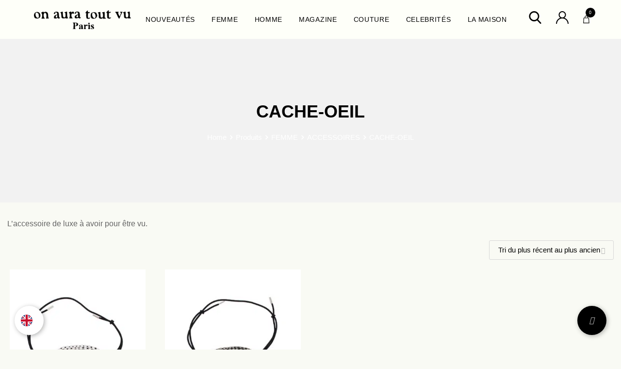

--- FILE ---
content_type: text/html; charset=UTF-8
request_url: https://www.onauratoutvu.com/cat/femme/femme-accessoires/femme-cache-oeil/
body_size: 33099
content:
<!DOCTYPE html>
<html lang="fr-FR">
<head><meta charset="UTF-8"><script>if(navigator.userAgent.match(/MSIE|Internet Explorer/i)||navigator.userAgent.match(/Trident\/7\..*?rv:11/i)){var href=document.location.href;if(!href.match(/[?&]nowprocket/)){if(href.indexOf("?")==-1){if(href.indexOf("#")==-1){document.location.href=href+"?nowprocket=1"}else{document.location.href=href.replace("#","?nowprocket=1#")}}else{if(href.indexOf("#")==-1){document.location.href=href+"&nowprocket=1"}else{document.location.href=href.replace("#","&nowprocket=1#")}}}}</script><script>(()=>{class RocketLazyLoadScripts{constructor(){this.v="2.0.4",this.userEvents=["keydown","keyup","mousedown","mouseup","mousemove","mouseover","mouseout","touchmove","touchstart","touchend","touchcancel","wheel","click","dblclick","input"],this.attributeEvents=["onblur","onclick","oncontextmenu","ondblclick","onfocus","onmousedown","onmouseenter","onmouseleave","onmousemove","onmouseout","onmouseover","onmouseup","onmousewheel","onscroll","onsubmit"]}async t(){this.i(),this.o(),/iP(ad|hone)/.test(navigator.userAgent)&&this.h(),this.u(),this.l(this),this.m(),this.k(this),this.p(this),this._(),await Promise.all([this.R(),this.L()]),this.lastBreath=Date.now(),this.S(this),this.P(),this.D(),this.O(),this.M(),await this.C(this.delayedScripts.normal),await this.C(this.delayedScripts.defer),await this.C(this.delayedScripts.async),await this.T(),await this.F(),await this.j(),await this.A(),window.dispatchEvent(new Event("rocket-allScriptsLoaded")),this.everythingLoaded=!0,this.lastTouchEnd&&await new Promise(t=>setTimeout(t,500-Date.now()+this.lastTouchEnd)),this.I(),this.H(),this.U(),this.W()}i(){this.CSPIssue=sessionStorage.getItem("rocketCSPIssue"),document.addEventListener("securitypolicyviolation",t=>{this.CSPIssue||"script-src-elem"!==t.violatedDirective||"data"!==t.blockedURI||(this.CSPIssue=!0,sessionStorage.setItem("rocketCSPIssue",!0))},{isRocket:!0})}o(){window.addEventListener("pageshow",t=>{this.persisted=t.persisted,this.realWindowLoadedFired=!0},{isRocket:!0}),window.addEventListener("pagehide",()=>{this.onFirstUserAction=null},{isRocket:!0})}h(){let t;function e(e){t=e}window.addEventListener("touchstart",e,{isRocket:!0}),window.addEventListener("touchend",function i(o){o.changedTouches[0]&&t.changedTouches[0]&&Math.abs(o.changedTouches[0].pageX-t.changedTouches[0].pageX)<10&&Math.abs(o.changedTouches[0].pageY-t.changedTouches[0].pageY)<10&&o.timeStamp-t.timeStamp<200&&(window.removeEventListener("touchstart",e,{isRocket:!0}),window.removeEventListener("touchend",i,{isRocket:!0}),"INPUT"===o.target.tagName&&"text"===o.target.type||(o.target.dispatchEvent(new TouchEvent("touchend",{target:o.target,bubbles:!0})),o.target.dispatchEvent(new MouseEvent("mouseover",{target:o.target,bubbles:!0})),o.target.dispatchEvent(new PointerEvent("click",{target:o.target,bubbles:!0,cancelable:!0,detail:1,clientX:o.changedTouches[0].clientX,clientY:o.changedTouches[0].clientY})),event.preventDefault()))},{isRocket:!0})}q(t){this.userActionTriggered||("mousemove"!==t.type||this.firstMousemoveIgnored?"keyup"===t.type||"mouseover"===t.type||"mouseout"===t.type||(this.userActionTriggered=!0,this.onFirstUserAction&&this.onFirstUserAction()):this.firstMousemoveIgnored=!0),"click"===t.type&&t.preventDefault(),t.stopPropagation(),t.stopImmediatePropagation(),"touchstart"===this.lastEvent&&"touchend"===t.type&&(this.lastTouchEnd=Date.now()),"click"===t.type&&(this.lastTouchEnd=0),this.lastEvent=t.type,t.composedPath&&t.composedPath()[0].getRootNode()instanceof ShadowRoot&&(t.rocketTarget=t.composedPath()[0]),this.savedUserEvents.push(t)}u(){this.savedUserEvents=[],this.userEventHandler=this.q.bind(this),this.userEvents.forEach(t=>window.addEventListener(t,this.userEventHandler,{passive:!1,isRocket:!0})),document.addEventListener("visibilitychange",this.userEventHandler,{isRocket:!0})}U(){this.userEvents.forEach(t=>window.removeEventListener(t,this.userEventHandler,{passive:!1,isRocket:!0})),document.removeEventListener("visibilitychange",this.userEventHandler,{isRocket:!0}),this.savedUserEvents.forEach(t=>{(t.rocketTarget||t.target).dispatchEvent(new window[t.constructor.name](t.type,t))})}m(){const t="return false",e=Array.from(this.attributeEvents,t=>"data-rocket-"+t),i="["+this.attributeEvents.join("],[")+"]",o="[data-rocket-"+this.attributeEvents.join("],[data-rocket-")+"]",s=(e,i,o)=>{o&&o!==t&&(e.setAttribute("data-rocket-"+i,o),e["rocket"+i]=new Function("event",o),e.setAttribute(i,t))};new MutationObserver(t=>{for(const n of t)"attributes"===n.type&&(n.attributeName.startsWith("data-rocket-")||this.everythingLoaded?n.attributeName.startsWith("data-rocket-")&&this.everythingLoaded&&this.N(n.target,n.attributeName.substring(12)):s(n.target,n.attributeName,n.target.getAttribute(n.attributeName))),"childList"===n.type&&n.addedNodes.forEach(t=>{if(t.nodeType===Node.ELEMENT_NODE)if(this.everythingLoaded)for(const i of[t,...t.querySelectorAll(o)])for(const t of i.getAttributeNames())e.includes(t)&&this.N(i,t.substring(12));else for(const e of[t,...t.querySelectorAll(i)])for(const t of e.getAttributeNames())this.attributeEvents.includes(t)&&s(e,t,e.getAttribute(t))})}).observe(document,{subtree:!0,childList:!0,attributeFilter:[...this.attributeEvents,...e]})}I(){this.attributeEvents.forEach(t=>{document.querySelectorAll("[data-rocket-"+t+"]").forEach(e=>{this.N(e,t)})})}N(t,e){const i=t.getAttribute("data-rocket-"+e);i&&(t.setAttribute(e,i),t.removeAttribute("data-rocket-"+e))}k(t){Object.defineProperty(HTMLElement.prototype,"onclick",{get(){return this.rocketonclick||null},set(e){this.rocketonclick=e,this.setAttribute(t.everythingLoaded?"onclick":"data-rocket-onclick","this.rocketonclick(event)")}})}S(t){function e(e,i){let o=e[i];e[i]=null,Object.defineProperty(e,i,{get:()=>o,set(s){t.everythingLoaded?o=s:e["rocket"+i]=o=s}})}e(document,"onreadystatechange"),e(window,"onload"),e(window,"onpageshow");try{Object.defineProperty(document,"readyState",{get:()=>t.rocketReadyState,set(e){t.rocketReadyState=e},configurable:!0}),document.readyState="loading"}catch(t){console.log("WPRocket DJE readyState conflict, bypassing")}}l(t){this.originalAddEventListener=EventTarget.prototype.addEventListener,this.originalRemoveEventListener=EventTarget.prototype.removeEventListener,this.savedEventListeners=[],EventTarget.prototype.addEventListener=function(e,i,o){o&&o.isRocket||!t.B(e,this)&&!t.userEvents.includes(e)||t.B(e,this)&&!t.userActionTriggered||e.startsWith("rocket-")||t.everythingLoaded?t.originalAddEventListener.call(this,e,i,o):(t.savedEventListeners.push({target:this,remove:!1,type:e,func:i,options:o}),"mouseenter"!==e&&"mouseleave"!==e||t.originalAddEventListener.call(this,e,t.savedUserEvents.push,o))},EventTarget.prototype.removeEventListener=function(e,i,o){o&&o.isRocket||!t.B(e,this)&&!t.userEvents.includes(e)||t.B(e,this)&&!t.userActionTriggered||e.startsWith("rocket-")||t.everythingLoaded?t.originalRemoveEventListener.call(this,e,i,o):t.savedEventListeners.push({target:this,remove:!0,type:e,func:i,options:o})}}J(t,e){this.savedEventListeners=this.savedEventListeners.filter(i=>{let o=i.type,s=i.target||window;return e!==o||t!==s||(this.B(o,s)&&(i.type="rocket-"+o),this.$(i),!1)})}H(){EventTarget.prototype.addEventListener=this.originalAddEventListener,EventTarget.prototype.removeEventListener=this.originalRemoveEventListener,this.savedEventListeners.forEach(t=>this.$(t))}$(t){t.remove?this.originalRemoveEventListener.call(t.target,t.type,t.func,t.options):this.originalAddEventListener.call(t.target,t.type,t.func,t.options)}p(t){let e;function i(e){return t.everythingLoaded?e:e.split(" ").map(t=>"load"===t||t.startsWith("load.")?"rocket-jquery-load":t).join(" ")}function o(o){function s(e){const s=o.fn[e];o.fn[e]=o.fn.init.prototype[e]=function(){return this[0]===window&&t.userActionTriggered&&("string"==typeof arguments[0]||arguments[0]instanceof String?arguments[0]=i(arguments[0]):"object"==typeof arguments[0]&&Object.keys(arguments[0]).forEach(t=>{const e=arguments[0][t];delete arguments[0][t],arguments[0][i(t)]=e})),s.apply(this,arguments),this}}if(o&&o.fn&&!t.allJQueries.includes(o)){const e={DOMContentLoaded:[],"rocket-DOMContentLoaded":[]};for(const t in e)document.addEventListener(t,()=>{e[t].forEach(t=>t())},{isRocket:!0});o.fn.ready=o.fn.init.prototype.ready=function(i){function s(){parseInt(o.fn.jquery)>2?setTimeout(()=>i.bind(document)(o)):i.bind(document)(o)}return"function"==typeof i&&(t.realDomReadyFired?!t.userActionTriggered||t.fauxDomReadyFired?s():e["rocket-DOMContentLoaded"].push(s):e.DOMContentLoaded.push(s)),o([])},s("on"),s("one"),s("off"),t.allJQueries.push(o)}e=o}t.allJQueries=[],o(window.jQuery),Object.defineProperty(window,"jQuery",{get:()=>e,set(t){o(t)}})}P(){const t=new Map;document.write=document.writeln=function(e){const i=document.currentScript,o=document.createRange(),s=i.parentElement;let n=t.get(i);void 0===n&&(n=i.nextSibling,t.set(i,n));const c=document.createDocumentFragment();o.setStart(c,0),c.appendChild(o.createContextualFragment(e)),s.insertBefore(c,n)}}async R(){return new Promise(t=>{this.userActionTriggered?t():this.onFirstUserAction=t})}async L(){return new Promise(t=>{document.addEventListener("DOMContentLoaded",()=>{this.realDomReadyFired=!0,t()},{isRocket:!0})})}async j(){return this.realWindowLoadedFired?Promise.resolve():new Promise(t=>{window.addEventListener("load",t,{isRocket:!0})})}M(){this.pendingScripts=[];this.scriptsMutationObserver=new MutationObserver(t=>{for(const e of t)e.addedNodes.forEach(t=>{"SCRIPT"!==t.tagName||t.noModule||t.isWPRocket||this.pendingScripts.push({script:t,promise:new Promise(e=>{const i=()=>{const i=this.pendingScripts.findIndex(e=>e.script===t);i>=0&&this.pendingScripts.splice(i,1),e()};t.addEventListener("load",i,{isRocket:!0}),t.addEventListener("error",i,{isRocket:!0}),setTimeout(i,1e3)})})})}),this.scriptsMutationObserver.observe(document,{childList:!0,subtree:!0})}async F(){await this.X(),this.pendingScripts.length?(await this.pendingScripts[0].promise,await this.F()):this.scriptsMutationObserver.disconnect()}D(){this.delayedScripts={normal:[],async:[],defer:[]},document.querySelectorAll("script[type$=rocketlazyloadscript]").forEach(t=>{t.hasAttribute("data-rocket-src")?t.hasAttribute("async")&&!1!==t.async?this.delayedScripts.async.push(t):t.hasAttribute("defer")&&!1!==t.defer||"module"===t.getAttribute("data-rocket-type")?this.delayedScripts.defer.push(t):this.delayedScripts.normal.push(t):this.delayedScripts.normal.push(t)})}async _(){await this.L();let t=[];document.querySelectorAll("script[type$=rocketlazyloadscript][data-rocket-src]").forEach(e=>{let i=e.getAttribute("data-rocket-src");if(i&&!i.startsWith("data:")){i.startsWith("//")&&(i=location.protocol+i);try{const o=new URL(i).origin;o!==location.origin&&t.push({src:o,crossOrigin:e.crossOrigin||"module"===e.getAttribute("data-rocket-type")})}catch(t){}}}),t=[...new Map(t.map(t=>[JSON.stringify(t),t])).values()],this.Y(t,"preconnect")}async G(t){if(await this.K(),!0!==t.noModule||!("noModule"in HTMLScriptElement.prototype))return new Promise(e=>{let i;function o(){(i||t).setAttribute("data-rocket-status","executed"),e()}try{if(navigator.userAgent.includes("Firefox/")||""===navigator.vendor||this.CSPIssue)i=document.createElement("script"),[...t.attributes].forEach(t=>{let e=t.nodeName;"type"!==e&&("data-rocket-type"===e&&(e="type"),"data-rocket-src"===e&&(e="src"),i.setAttribute(e,t.nodeValue))}),t.text&&(i.text=t.text),t.nonce&&(i.nonce=t.nonce),i.hasAttribute("src")?(i.addEventListener("load",o,{isRocket:!0}),i.addEventListener("error",()=>{i.setAttribute("data-rocket-status","failed-network"),e()},{isRocket:!0}),setTimeout(()=>{i.isConnected||e()},1)):(i.text=t.text,o()),i.isWPRocket=!0,t.parentNode.replaceChild(i,t);else{const i=t.getAttribute("data-rocket-type"),s=t.getAttribute("data-rocket-src");i?(t.type=i,t.removeAttribute("data-rocket-type")):t.removeAttribute("type"),t.addEventListener("load",o,{isRocket:!0}),t.addEventListener("error",i=>{this.CSPIssue&&i.target.src.startsWith("data:")?(console.log("WPRocket: CSP fallback activated"),t.removeAttribute("src"),this.G(t).then(e)):(t.setAttribute("data-rocket-status","failed-network"),e())},{isRocket:!0}),s?(t.fetchPriority="high",t.removeAttribute("data-rocket-src"),t.src=s):t.src="data:text/javascript;base64,"+window.btoa(unescape(encodeURIComponent(t.text)))}}catch(i){t.setAttribute("data-rocket-status","failed-transform"),e()}});t.setAttribute("data-rocket-status","skipped")}async C(t){const e=t.shift();return e?(e.isConnected&&await this.G(e),this.C(t)):Promise.resolve()}O(){this.Y([...this.delayedScripts.normal,...this.delayedScripts.defer,...this.delayedScripts.async],"preload")}Y(t,e){this.trash=this.trash||[];let i=!0;var o=document.createDocumentFragment();t.forEach(t=>{const s=t.getAttribute&&t.getAttribute("data-rocket-src")||t.src;if(s&&!s.startsWith("data:")){const n=document.createElement("link");n.href=s,n.rel=e,"preconnect"!==e&&(n.as="script",n.fetchPriority=i?"high":"low"),t.getAttribute&&"module"===t.getAttribute("data-rocket-type")&&(n.crossOrigin=!0),t.crossOrigin&&(n.crossOrigin=t.crossOrigin),t.integrity&&(n.integrity=t.integrity),t.nonce&&(n.nonce=t.nonce),o.appendChild(n),this.trash.push(n),i=!1}}),document.head.appendChild(o)}W(){this.trash.forEach(t=>t.remove())}async T(){try{document.readyState="interactive"}catch(t){}this.fauxDomReadyFired=!0;try{await this.K(),this.J(document,"readystatechange"),document.dispatchEvent(new Event("rocket-readystatechange")),await this.K(),document.rocketonreadystatechange&&document.rocketonreadystatechange(),await this.K(),this.J(document,"DOMContentLoaded"),document.dispatchEvent(new Event("rocket-DOMContentLoaded")),await this.K(),this.J(window,"DOMContentLoaded"),window.dispatchEvent(new Event("rocket-DOMContentLoaded"))}catch(t){console.error(t)}}async A(){try{document.readyState="complete"}catch(t){}try{await this.K(),this.J(document,"readystatechange"),document.dispatchEvent(new Event("rocket-readystatechange")),await this.K(),document.rocketonreadystatechange&&document.rocketonreadystatechange(),await this.K(),this.J(window,"load"),window.dispatchEvent(new Event("rocket-load")),await this.K(),window.rocketonload&&window.rocketonload(),await this.K(),this.allJQueries.forEach(t=>t(window).trigger("rocket-jquery-load")),await this.K(),this.J(window,"pageshow");const t=new Event("rocket-pageshow");t.persisted=this.persisted,window.dispatchEvent(t),await this.K(),window.rocketonpageshow&&window.rocketonpageshow({persisted:this.persisted})}catch(t){console.error(t)}}async K(){Date.now()-this.lastBreath>45&&(await this.X(),this.lastBreath=Date.now())}async X(){return document.hidden?new Promise(t=>setTimeout(t)):new Promise(t=>requestAnimationFrame(t))}B(t,e){return e===document&&"readystatechange"===t||(e===document&&"DOMContentLoaded"===t||(e===window&&"DOMContentLoaded"===t||(e===window&&"load"===t||e===window&&"pageshow"===t)))}static run(){(new RocketLazyLoadScripts).t()}}RocketLazyLoadScripts.run()})();</script>
	
	<meta name="viewport" content="width=device-width, initial-scale=1.0">
	<link rel="profile" href="https://gmpg.org/xfn/11" />
	<meta name='robots' content='index, follow, max-image-preview:large, max-snippet:-1, max-video-preview:-1' />
<noscript><style>#preloader{display:none;}</style></noscript><script type="rocketlazyloadscript">window._wca = window._wca || [];</script>

	<!-- This site is optimized with the Yoast SEO plugin v26.8 - https://yoast.com/product/yoast-seo-wordpress/ -->
	<title>Archives des CACHE-OEIL - Shop ONAURATOUTVU</title>
<link data-rocket-prefetch href="https://analytics.tiktok.com" rel="dns-prefetch">
<link data-rocket-prefetch href="https://s.pinimg.com" rel="dns-prefetch">
<link data-rocket-prefetch href="https://assets.pinterest.com" rel="dns-prefetch">
<link data-rocket-prefetch href="https://sibautomation.com" rel="dns-prefetch">
<link data-rocket-prefetch href="https://fonts.googleapis.com" rel="dns-prefetch">
<link data-rocket-prefetch href="https://c0.wp.com" rel="dns-prefetch">
<link data-rocket-prefetch href="https://stats.wp.com" rel="dns-prefetch">
<link data-rocket-prefetch href="https://unpkg.com" rel="dns-prefetch">
<link data-rocket-prefetch href="https://cdnjs.cloudflare.com" rel="dns-prefetch">
<link data-rocket-prefetch href="https://www.google.com" rel="dns-prefetch">
<link data-rocket-preload as="style" href="https://fonts.googleapis.com/css?family=Roboto%3A400%2C500%2C700%7CJosefin%20Sans%3A400%2C600%2C700&#038;display=swap" rel="preload">
<link href="https://fonts.googleapis.com/css?family=Roboto%3A400%2C500%2C700%7CJosefin%20Sans%3A400%2C600%2C700&#038;display=swap" media="print" onload="this.media=&#039;all&#039;" rel="stylesheet">
<noscript data-wpr-hosted-gf-parameters=""><link rel="stylesheet" href="https://fonts.googleapis.com/css?family=Roboto%3A400%2C500%2C700%7CJosefin%20Sans%3A400%2C600%2C700&#038;display=swap"></noscript><link rel="preload" data-rocket-preload as="image" href="https://devshop.onauratoutvu.com/wp-content/uploads/2020/10/femme_accessories_cach_oeil_on_aura_tout_vu.jpg" fetchpriority="high">
	<link rel="canonical" href="https://www.onauratoutvu.com/cat/femme/femme-accessoires/femme-cache-oeil/" />
	<script type="application/ld+json" class="yoast-schema-graph">{"@context":"https://schema.org","@graph":[{"@type":"CollectionPage","@id":"https://www.onauratoutvu.com/cat/femme/femme-accessoires/femme-cache-oeil/","url":"https://www.onauratoutvu.com/cat/femme/femme-accessoires/femme-cache-oeil/","name":"Archives des CACHE-OEIL - Shop ONAURATOUTVU","isPartOf":{"@id":"https://www.onauratoutvu.com/#website"},"primaryImageOfPage":{"@id":"https://www.onauratoutvu.com/cat/femme/femme-accessoires/femme-cache-oeil/#primaryimage"},"image":{"@id":"https://www.onauratoutvu.com/cat/femme/femme-accessoires/femme-cache-oeil/#primaryimage"},"thumbnailUrl":"https://www.onauratoutvu.com/wp-content/uploads/2020/12/eye_patch_crystal_silver_black_white_by_onauratoutvu-1.jpg","breadcrumb":{"@id":"https://www.onauratoutvu.com/cat/femme/femme-accessoires/femme-cache-oeil/#breadcrumb"},"inLanguage":"fr-FR"},{"@type":"ImageObject","inLanguage":"fr-FR","@id":"https://www.onauratoutvu.com/cat/femme/femme-accessoires/femme-cache-oeil/#primaryimage","url":"https://www.onauratoutvu.com/wp-content/uploads/2020/12/eye_patch_crystal_silver_black_white_by_onauratoutvu-1.jpg","contentUrl":"https://www.onauratoutvu.com/wp-content/uploads/2020/12/eye_patch_crystal_silver_black_white_by_onauratoutvu-1.jpg","width":630,"height":420,"caption":"cache œil hand made avec des cristaux noirs, blancs et argents"},{"@type":"BreadcrumbList","@id":"https://www.onauratoutvu.com/cat/femme/femme-accessoires/femme-cache-oeil/#breadcrumb","itemListElement":[{"@type":"ListItem","position":1,"name":"Accueil","item":"https://www.onauratoutvu.com/"},{"@type":"ListItem","position":2,"name":"FEMME","item":"https://www.onauratoutvu.com/cat/femme/"},{"@type":"ListItem","position":3,"name":"ACCESSOIRES","item":"https://www.onauratoutvu.com/cat/femme/femme-accessoires/"},{"@type":"ListItem","position":4,"name":"CACHE-OEIL"}]},{"@type":"WebSite","@id":"https://www.onauratoutvu.com/#website","url":"https://www.onauratoutvu.com/","name":"ON AURA TOUT VU","description":"Paris Couture House - &quot;You think you&#039;ve seen it all ?&quot;","publisher":{"@id":"https://www.onauratoutvu.com/#organization"},"potentialAction":[{"@type":"SearchAction","target":{"@type":"EntryPoint","urlTemplate":"https://www.onauratoutvu.com/?s={search_term_string}"},"query-input":{"@type":"PropertyValueSpecification","valueRequired":true,"valueName":"search_term_string"}}],"inLanguage":"fr-FR"},{"@type":"Organization","@id":"https://www.onauratoutvu.com/#organization","name":"On Aura Tout Vu","url":"https://www.onauratoutvu.com/","logo":{"@type":"ImageObject","inLanguage":"fr-FR","@id":"https://www.onauratoutvu.com/#/schema/logo/image/","url":"https://www.onauratoutvu.com/wp-content/uploads/2021/12/oatvlogo-dark.png","contentUrl":"https://www.onauratoutvu.com/wp-content/uploads/2021/12/oatvlogo-dark.png","width":2000,"height":390,"caption":"On Aura Tout Vu"},"image":{"@id":"https://www.onauratoutvu.com/#/schema/logo/image/"},"sameAs":["https://www.facebook.com/onauratoutvu.brand/","https://x.com/onauratoutvu","https://www.instagram.com/onauratoutvu/","https://www.linkedin.com/in/onauratoutvu/","https://www.pinterest.fr/onauratoutvu/_created/","https://www.youtube.com/user/onauratoutvu"]}]}</script>
	<!-- / Yoast SEO plugin. -->


<link rel='dns-prefetch' href='//assets.pinterest.com' />
<link rel='dns-prefetch' href='//stats.wp.com' />
<link rel='dns-prefetch' href='//fonts.googleapis.com' />
<link href='https://fonts.gstatic.com' crossorigin rel='preconnect' />
<link rel='preconnect' href='//c0.wp.com' />
<link rel="alternate" type="application/rss+xml" title="Shop ONAURATOUTVU &raquo; Flux" href="https://www.onauratoutvu.com/feed/" />
<style id='wp-img-auto-sizes-contain-inline-css' type='text/css'>
img:is([sizes=auto i],[sizes^="auto," i]){contain-intrinsic-size:3000px 1500px}
/*# sourceURL=wp-img-auto-sizes-contain-inline-css */
</style>
<link rel='stylesheet' id='sbi_styles-css' href='https://www.onauratoutvu.com/wp-content/plugins/instagram-feed/css/sbi-styles.min.css?ver=6.10.0' type='text/css' media='all' />
<link rel='stylesheet' id='simple-lightbox-css-css' href='https://www.onauratoutvu.com/wp-content/plugins/portfolio-elementor/elementor/../vendor/simplelightbox/dist/simplelightbox.min.css?ver=2.14.2' type='text/css' media='all' />
<link data-minify="1" rel='stylesheet' id='elpt-portfolio-css-css' href='https://www.onauratoutvu.com/wp-content/cache/min/1/wp-content/plugins/portfolio-elementor/assets/css/powerfolio_css.css?ver=1769307873' type='text/css' media='all' />
<link data-minify="1" rel='stylesheet' id='owl-carousel-css-css' href='https://www.onauratoutvu.com/wp-content/cache/min/1/wp-content/plugins/portfolio-elementor/vendor/owl.carousel/assets/owl.carousel.css?ver=1769307873' type='text/css' media='all' />
<link rel='stylesheet' id='owl-carousel-theme-css-css' href='https://www.onauratoutvu.com/wp-content/plugins/portfolio-elementor/elementor/../vendor/owl.carousel/assets/owl.theme.default.min.css?ver=2.3.4' type='text/css' media='all' />
<link data-minify="1" rel='stylesheet' id='pwrgrids-css-css' href='https://www.onauratoutvu.com/wp-content/cache/min/1/wp-content/plugins/portfolio-elementor/assets/css/pwrgrids_css.css?ver=1769307873' type='text/css' media='all' />
<style id='wp-emoji-styles-inline-css' type='text/css'>

	img.wp-smiley, img.emoji {
		display: inline !important;
		border: none !important;
		box-shadow: none !important;
		height: 1em !important;
		width: 1em !important;
		margin: 0 0.07em !important;
		vertical-align: -0.1em !important;
		background: none !important;
		padding: 0 !important;
	}
/*# sourceURL=wp-emoji-styles-inline-css */
</style>
<link data-minify="1" rel='stylesheet' id='wp-block-library-css' href='https://www.onauratoutvu.com/wp-content/cache/min/1/c/6.9/wp-includes/css/dist/block-library/style.min.css?ver=1769307909' type='text/css' media='all' />
<style id='wp-block-library-theme-inline-css' type='text/css'>
.wp-block-audio :where(figcaption){color:#555;font-size:13px;text-align:center}.is-dark-theme .wp-block-audio :where(figcaption){color:#ffffffa6}.wp-block-audio{margin:0 0 1em}.wp-block-code{border:1px solid #ccc;border-radius:4px;font-family:Menlo,Consolas,monaco,monospace;padding:.8em 1em}.wp-block-embed :where(figcaption){color:#555;font-size:13px;text-align:center}.is-dark-theme .wp-block-embed :where(figcaption){color:#ffffffa6}.wp-block-embed{margin:0 0 1em}.blocks-gallery-caption{color:#555;font-size:13px;text-align:center}.is-dark-theme .blocks-gallery-caption{color:#ffffffa6}:root :where(.wp-block-image figcaption){color:#555;font-size:13px;text-align:center}.is-dark-theme :root :where(.wp-block-image figcaption){color:#ffffffa6}.wp-block-image{margin:0 0 1em}.wp-block-pullquote{border-bottom:4px solid;border-top:4px solid;color:currentColor;margin-bottom:1.75em}.wp-block-pullquote :where(cite),.wp-block-pullquote :where(footer),.wp-block-pullquote__citation{color:currentColor;font-size:.8125em;font-style:normal;text-transform:uppercase}.wp-block-quote{border-left:.25em solid;margin:0 0 1.75em;padding-left:1em}.wp-block-quote cite,.wp-block-quote footer{color:currentColor;font-size:.8125em;font-style:normal;position:relative}.wp-block-quote:where(.has-text-align-right){border-left:none;border-right:.25em solid;padding-left:0;padding-right:1em}.wp-block-quote:where(.has-text-align-center){border:none;padding-left:0}.wp-block-quote.is-large,.wp-block-quote.is-style-large,.wp-block-quote:where(.is-style-plain){border:none}.wp-block-search .wp-block-search__label{font-weight:700}.wp-block-search__button{border:1px solid #ccc;padding:.375em .625em}:where(.wp-block-group.has-background){padding:1.25em 2.375em}.wp-block-separator.has-css-opacity{opacity:.4}.wp-block-separator{border:none;border-bottom:2px solid;margin-left:auto;margin-right:auto}.wp-block-separator.has-alpha-channel-opacity{opacity:1}.wp-block-separator:not(.is-style-wide):not(.is-style-dots){width:100px}.wp-block-separator.has-background:not(.is-style-dots){border-bottom:none;height:1px}.wp-block-separator.has-background:not(.is-style-wide):not(.is-style-dots){height:2px}.wp-block-table{margin:0 0 1em}.wp-block-table td,.wp-block-table th{word-break:normal}.wp-block-table :where(figcaption){color:#555;font-size:13px;text-align:center}.is-dark-theme .wp-block-table :where(figcaption){color:#ffffffa6}.wp-block-video :where(figcaption){color:#555;font-size:13px;text-align:center}.is-dark-theme .wp-block-video :where(figcaption){color:#ffffffa6}.wp-block-video{margin:0 0 1em}:root :where(.wp-block-template-part.has-background){margin-bottom:0;margin-top:0;padding:1.25em 2.375em}
/*# sourceURL=/wp-includes/css/dist/block-library/theme.min.css */
</style>
<style id='classic-theme-styles-inline-css' type='text/css'>
/*! This file is auto-generated */
.wp-block-button__link{color:#fff;background-color:#32373c;border-radius:9999px;box-shadow:none;text-decoration:none;padding:calc(.667em + 2px) calc(1.333em + 2px);font-size:1.125em}.wp-block-file__button{background:#32373c;color:#fff;text-decoration:none}
/*# sourceURL=/wp-includes/css/classic-themes.min.css */
</style>
<style id='powerfolio-portfolio-block-style-inline-css' type='text/css'>
.wp-block-create-block-my-first-block{background-color:#21759b;color:#fff;padding:2px}

/*# sourceURL=https://www.onauratoutvu.com/wp-content/plugins/portfolio-elementor/build/portfolio-block/style-index.css */
</style>
<style id='powerfolio-image-gallery-block-style-inline-css' type='text/css'>
.wp-block-create-block-my-first-block{background-color:#21759b;color:#fff;padding:2px}

/*# sourceURL=https://www.onauratoutvu.com/wp-content/plugins/portfolio-elementor/build/image-gallery-block/style-index.css */
</style>
<link data-minify="1" rel='stylesheet' id='wp-components-css' href='https://www.onauratoutvu.com/wp-content/cache/min/1/c/6.9/wp-includes/css/dist/components/style.min.css?ver=1769307873' type='text/css' media='all' />
<link data-minify="1" rel='stylesheet' id='wp-preferences-css' href='https://www.onauratoutvu.com/wp-content/cache/min/1/c/6.9/wp-includes/css/dist/preferences/style.min.css?ver=1769307873' type='text/css' media='all' />
<link data-minify="1" rel='stylesheet' id='wp-block-editor-css' href='https://www.onauratoutvu.com/wp-content/cache/min/1/c/6.9/wp-includes/css/dist/block-editor/style.min.css?ver=1769307874' type='text/css' media='all' />
<link data-minify="1" rel='stylesheet' id='popup-maker-block-library-style-css' href='https://www.onauratoutvu.com/wp-content/cache/min/1/wp-content/plugins/popup-maker/dist/packages/block-library-style.css?ver=1769307874' type='text/css' media='all' />
<style id='global-styles-inline-css' type='text/css'>
:root{--wp--preset--aspect-ratio--square: 1;--wp--preset--aspect-ratio--4-3: 4/3;--wp--preset--aspect-ratio--3-4: 3/4;--wp--preset--aspect-ratio--3-2: 3/2;--wp--preset--aspect-ratio--2-3: 2/3;--wp--preset--aspect-ratio--16-9: 16/9;--wp--preset--aspect-ratio--9-16: 9/16;--wp--preset--color--black: #000000;--wp--preset--color--cyan-bluish-gray: #abb8c3;--wp--preset--color--white: #ffffff;--wp--preset--color--pale-pink: #f78da7;--wp--preset--color--vivid-red: #cf2e2e;--wp--preset--color--luminous-vivid-orange: #ff6900;--wp--preset--color--luminous-vivid-amber: #fcb900;--wp--preset--color--light-green-cyan: #7bdcb5;--wp--preset--color--vivid-green-cyan: #00d084;--wp--preset--color--pale-cyan-blue: #8ed1fc;--wp--preset--color--vivid-cyan-blue: #0693e3;--wp--preset--color--vivid-purple: #9b51e0;--wp--preset--color--metro-black: #111111;--wp--preset--color--metro-red: #e53935;--wp--preset--color--metro-orange: #FF9900;--wp--preset--color--metro-tomato: #f26c4f;--wp--preset--color--metro-white: #ffffff;--wp--preset--gradient--vivid-cyan-blue-to-vivid-purple: linear-gradient(135deg,rgb(6,147,227) 0%,rgb(155,81,224) 100%);--wp--preset--gradient--light-green-cyan-to-vivid-green-cyan: linear-gradient(135deg,rgb(122,220,180) 0%,rgb(0,208,130) 100%);--wp--preset--gradient--luminous-vivid-amber-to-luminous-vivid-orange: linear-gradient(135deg,rgb(252,185,0) 0%,rgb(255,105,0) 100%);--wp--preset--gradient--luminous-vivid-orange-to-vivid-red: linear-gradient(135deg,rgb(255,105,0) 0%,rgb(207,46,46) 100%);--wp--preset--gradient--very-light-gray-to-cyan-bluish-gray: linear-gradient(135deg,rgb(238,238,238) 0%,rgb(169,184,195) 100%);--wp--preset--gradient--cool-to-warm-spectrum: linear-gradient(135deg,rgb(74,234,220) 0%,rgb(151,120,209) 20%,rgb(207,42,186) 40%,rgb(238,44,130) 60%,rgb(251,105,98) 80%,rgb(254,248,76) 100%);--wp--preset--gradient--blush-light-purple: linear-gradient(135deg,rgb(255,206,236) 0%,rgb(152,150,240) 100%);--wp--preset--gradient--blush-bordeaux: linear-gradient(135deg,rgb(254,205,165) 0%,rgb(254,45,45) 50%,rgb(107,0,62) 100%);--wp--preset--gradient--luminous-dusk: linear-gradient(135deg,rgb(255,203,112) 0%,rgb(199,81,192) 50%,rgb(65,88,208) 100%);--wp--preset--gradient--pale-ocean: linear-gradient(135deg,rgb(255,245,203) 0%,rgb(182,227,212) 50%,rgb(51,167,181) 100%);--wp--preset--gradient--electric-grass: linear-gradient(135deg,rgb(202,248,128) 0%,rgb(113,206,126) 100%);--wp--preset--gradient--midnight: linear-gradient(135deg,rgb(2,3,129) 0%,rgb(40,116,252) 100%);--wp--preset--font-size--small: 13px;--wp--preset--font-size--medium: 20px;--wp--preset--font-size--large: 36px;--wp--preset--font-size--x-large: 42px;--wp--preset--spacing--20: 0.44rem;--wp--preset--spacing--30: 0.67rem;--wp--preset--spacing--40: 1rem;--wp--preset--spacing--50: 1.5rem;--wp--preset--spacing--60: 2.25rem;--wp--preset--spacing--70: 3.38rem;--wp--preset--spacing--80: 5.06rem;--wp--preset--shadow--natural: 6px 6px 9px rgba(0, 0, 0, 0.2);--wp--preset--shadow--deep: 12px 12px 50px rgba(0, 0, 0, 0.4);--wp--preset--shadow--sharp: 6px 6px 0px rgba(0, 0, 0, 0.2);--wp--preset--shadow--outlined: 6px 6px 0px -3px rgb(255, 255, 255), 6px 6px rgb(0, 0, 0);--wp--preset--shadow--crisp: 6px 6px 0px rgb(0, 0, 0);}:where(.is-layout-flex){gap: 0.5em;}:where(.is-layout-grid){gap: 0.5em;}body .is-layout-flex{display: flex;}.is-layout-flex{flex-wrap: wrap;align-items: center;}.is-layout-flex > :is(*, div){margin: 0;}body .is-layout-grid{display: grid;}.is-layout-grid > :is(*, div){margin: 0;}:where(.wp-block-columns.is-layout-flex){gap: 2em;}:where(.wp-block-columns.is-layout-grid){gap: 2em;}:where(.wp-block-post-template.is-layout-flex){gap: 1.25em;}:where(.wp-block-post-template.is-layout-grid){gap: 1.25em;}.has-black-color{color: var(--wp--preset--color--black) !important;}.has-cyan-bluish-gray-color{color: var(--wp--preset--color--cyan-bluish-gray) !important;}.has-white-color{color: var(--wp--preset--color--white) !important;}.has-pale-pink-color{color: var(--wp--preset--color--pale-pink) !important;}.has-vivid-red-color{color: var(--wp--preset--color--vivid-red) !important;}.has-luminous-vivid-orange-color{color: var(--wp--preset--color--luminous-vivid-orange) !important;}.has-luminous-vivid-amber-color{color: var(--wp--preset--color--luminous-vivid-amber) !important;}.has-light-green-cyan-color{color: var(--wp--preset--color--light-green-cyan) !important;}.has-vivid-green-cyan-color{color: var(--wp--preset--color--vivid-green-cyan) !important;}.has-pale-cyan-blue-color{color: var(--wp--preset--color--pale-cyan-blue) !important;}.has-vivid-cyan-blue-color{color: var(--wp--preset--color--vivid-cyan-blue) !important;}.has-vivid-purple-color{color: var(--wp--preset--color--vivid-purple) !important;}.has-black-background-color{background-color: var(--wp--preset--color--black) !important;}.has-cyan-bluish-gray-background-color{background-color: var(--wp--preset--color--cyan-bluish-gray) !important;}.has-white-background-color{background-color: var(--wp--preset--color--white) !important;}.has-pale-pink-background-color{background-color: var(--wp--preset--color--pale-pink) !important;}.has-vivid-red-background-color{background-color: var(--wp--preset--color--vivid-red) !important;}.has-luminous-vivid-orange-background-color{background-color: var(--wp--preset--color--luminous-vivid-orange) !important;}.has-luminous-vivid-amber-background-color{background-color: var(--wp--preset--color--luminous-vivid-amber) !important;}.has-light-green-cyan-background-color{background-color: var(--wp--preset--color--light-green-cyan) !important;}.has-vivid-green-cyan-background-color{background-color: var(--wp--preset--color--vivid-green-cyan) !important;}.has-pale-cyan-blue-background-color{background-color: var(--wp--preset--color--pale-cyan-blue) !important;}.has-vivid-cyan-blue-background-color{background-color: var(--wp--preset--color--vivid-cyan-blue) !important;}.has-vivid-purple-background-color{background-color: var(--wp--preset--color--vivid-purple) !important;}.has-black-border-color{border-color: var(--wp--preset--color--black) !important;}.has-cyan-bluish-gray-border-color{border-color: var(--wp--preset--color--cyan-bluish-gray) !important;}.has-white-border-color{border-color: var(--wp--preset--color--white) !important;}.has-pale-pink-border-color{border-color: var(--wp--preset--color--pale-pink) !important;}.has-vivid-red-border-color{border-color: var(--wp--preset--color--vivid-red) !important;}.has-luminous-vivid-orange-border-color{border-color: var(--wp--preset--color--luminous-vivid-orange) !important;}.has-luminous-vivid-amber-border-color{border-color: var(--wp--preset--color--luminous-vivid-amber) !important;}.has-light-green-cyan-border-color{border-color: var(--wp--preset--color--light-green-cyan) !important;}.has-vivid-green-cyan-border-color{border-color: var(--wp--preset--color--vivid-green-cyan) !important;}.has-pale-cyan-blue-border-color{border-color: var(--wp--preset--color--pale-cyan-blue) !important;}.has-vivid-cyan-blue-border-color{border-color: var(--wp--preset--color--vivid-cyan-blue) !important;}.has-vivid-purple-border-color{border-color: var(--wp--preset--color--vivid-purple) !important;}.has-vivid-cyan-blue-to-vivid-purple-gradient-background{background: var(--wp--preset--gradient--vivid-cyan-blue-to-vivid-purple) !important;}.has-light-green-cyan-to-vivid-green-cyan-gradient-background{background: var(--wp--preset--gradient--light-green-cyan-to-vivid-green-cyan) !important;}.has-luminous-vivid-amber-to-luminous-vivid-orange-gradient-background{background: var(--wp--preset--gradient--luminous-vivid-amber-to-luminous-vivid-orange) !important;}.has-luminous-vivid-orange-to-vivid-red-gradient-background{background: var(--wp--preset--gradient--luminous-vivid-orange-to-vivid-red) !important;}.has-very-light-gray-to-cyan-bluish-gray-gradient-background{background: var(--wp--preset--gradient--very-light-gray-to-cyan-bluish-gray) !important;}.has-cool-to-warm-spectrum-gradient-background{background: var(--wp--preset--gradient--cool-to-warm-spectrum) !important;}.has-blush-light-purple-gradient-background{background: var(--wp--preset--gradient--blush-light-purple) !important;}.has-blush-bordeaux-gradient-background{background: var(--wp--preset--gradient--blush-bordeaux) !important;}.has-luminous-dusk-gradient-background{background: var(--wp--preset--gradient--luminous-dusk) !important;}.has-pale-ocean-gradient-background{background: var(--wp--preset--gradient--pale-ocean) !important;}.has-electric-grass-gradient-background{background: var(--wp--preset--gradient--electric-grass) !important;}.has-midnight-gradient-background{background: var(--wp--preset--gradient--midnight) !important;}.has-small-font-size{font-size: var(--wp--preset--font-size--small) !important;}.has-medium-font-size{font-size: var(--wp--preset--font-size--medium) !important;}.has-large-font-size{font-size: var(--wp--preset--font-size--large) !important;}.has-x-large-font-size{font-size: var(--wp--preset--font-size--x-large) !important;}
:where(.wp-block-post-template.is-layout-flex){gap: 1.25em;}:where(.wp-block-post-template.is-layout-grid){gap: 1.25em;}
:where(.wp-block-term-template.is-layout-flex){gap: 1.25em;}:where(.wp-block-term-template.is-layout-grid){gap: 1.25em;}
:where(.wp-block-columns.is-layout-flex){gap: 2em;}:where(.wp-block-columns.is-layout-grid){gap: 2em;}
:root :where(.wp-block-pullquote){font-size: 1.5em;line-height: 1.6;}
/*# sourceURL=global-styles-inline-css */
</style>
<link rel='stylesheet' id='cookie-notice-front-css' href='https://www.onauratoutvu.com/wp-content/plugins/cookie-notice/css/front.min.css?ver=2.5.11' type='text/css' media='all' />
<link data-minify="1" rel='stylesheet' id='bg-shce-genericons-css' href='https://www.onauratoutvu.com/wp-content/cache/min/1/wp-content/plugins/show-hidecollapse-expand/assets/css/genericons/genericons.css?ver=1769307874' type='text/css' media='all' />
<link data-minify="1" rel='stylesheet' id='bg-show-hide-css' href='https://www.onauratoutvu.com/wp-content/cache/min/1/wp-content/plugins/show-hidecollapse-expand/assets/css/bg-show-hide.css?ver=1769307874' type='text/css' media='all' />
<link data-minify="1" rel='stylesheet' id='woocommerce-layout-css' href='https://www.onauratoutvu.com/wp-content/cache/min/1/p/woocommerce/10.4.3/assets/css/woocommerce-layout.css?ver=1769307874' type='text/css' media='all' />
<style id='woocommerce-layout-inline-css' type='text/css'>

	.infinite-scroll .woocommerce-pagination {
		display: none;
	}
/*# sourceURL=woocommerce-layout-inline-css */
</style>
<link data-minify="1" rel='stylesheet' id='woocommerce-smallscreen-css' href='https://www.onauratoutvu.com/wp-content/cache/min/1/p/woocommerce/10.4.3/assets/css/woocommerce-smallscreen.css?ver=1769307874' type='text/css' media='only screen and (max-width: 767px)' />
<link data-minify="1" rel='stylesheet' id='woocommerce-general-css' href='https://www.onauratoutvu.com/wp-content/cache/min/1/p/woocommerce/10.4.3/assets/css/woocommerce.css?ver=1769307874' type='text/css' media='all' />
<style id='woocommerce-inline-inline-css' type='text/css'>
.woocommerce form .form-row .required { visibility: visible; }
/*# sourceURL=woocommerce-inline-inline-css */
</style>
<link rel='stylesheet' id='cff-css' href='https://www.onauratoutvu.com/wp-content/plugins/custom-facebook-feed/assets/css/cff-style.min.css?ver=4.3.4' type='text/css' media='all' />
<link data-minify="1" rel='stylesheet' id='sb-font-awesome-css' href='https://www.onauratoutvu.com/wp-content/cache/min/1/wp-content/plugins/custom-facebook-feed/assets/css/font-awesome.min.css?ver=1769307874' type='text/css' media='all' />
<link rel='stylesheet' id='pinterest-for-woocommerce-pins-css' href='//www.onauratoutvu.com/wp-content/plugins/pinterest-for-woocommerce/assets/css/frontend/pinterest-for-woocommerce-pins.min.css?ver=1.4.23' type='text/css' media='all' />
<link data-minify="1" rel='stylesheet' id='weglot-css-css' href='https://www.onauratoutvu.com/wp-content/cache/min/1/wp-content/plugins/weglot/dist/css/front-css.css?ver=1769307874' type='text/css' media='all' />
<style id="weglot-custom-style">.country-selector {
	bottom: 30px !important;
    height: 60px;
    border-radius: 100%;
    width: 60px;
    left: 30px;
	display: flex;
	justify-content: center;
    align-items: center;
	background-color: white;
	box-shadow: 2px 2px 10px rgb(0 0 0 / 30%);
}

.country-selector.weglot-dropdown .wgcurrent {
	border: none;
}

.wglanguage-name {
	padding: 0 !important;
    margin-left: 10px;
}

.country-selector.weglot-dropdown .wgcurrent:after {
	display: none;
}

.country-selector.weglot-dropdown ul {
	margin-bottom: 35px;
    background-color: transparent;
    border: none;
	display: flex;
    justify-content: center;
    align-items: center;
}

.weglot-flags.flag-3.fr>a:before, .weglot-flags.flag-3.en>a:before {
    margin-left: 11px;
    margin-bottom: 1px;
}

.wgcurrent {
	display: none !important;
}</style><link data-minify="1" rel='stylesheet' id='new-flag-css-css' href='https://www.onauratoutvu.com/wp-content/cache/min/1/wp-content/plugins/weglot/dist/css/new-flags.css?ver=1769307874' type='text/css' media='all' />
<link data-minify="1" rel='stylesheet' id='popup-maker-site-css' href='https://www.onauratoutvu.com/wp-content/cache/min/1/wp-content/uploads/pum/pum-site-styles.css?ver=1769307874' type='text/css' media='all' />
<link data-minify="1" rel='stylesheet' id='contact-form-7-css' href='https://www.onauratoutvu.com/wp-content/cache/min/1/wp-content/plugins/contact-form-7/includes/css/styles.css?ver=1769307874' type='text/css' media='all' />

<link rel='stylesheet' id='bootstrap-css' href='https://www.onauratoutvu.com/wp-content/themes/metro/assets/css/bootstrap.min.css?ver=2.11' type='text/css' media='all' />
<link data-minify="1" rel='stylesheet' id='font-awesome-css' href='https://www.onauratoutvu.com/wp-content/cache/min/1/wp-content/plugins/elementor/assets/lib/font-awesome/css/font-awesome.min.css?ver=1769307874' type='text/css' media='all' />
<link data-minify="1" rel='stylesheet' id='sal-css' href='https://www.onauratoutvu.com/wp-content/cache/min/1/wp-content/themes/metro/assets/vendors/sal/sal.css?ver=1769307874' type='text/css' media='all' />
<link data-minify="1" rel='stylesheet' id='slick-css' href='https://www.onauratoutvu.com/wp-content/cache/min/1/wp-content/themes/metro/assets/vendors/slick/slick.css?ver=1769307874' type='text/css' media='all' />
<link data-minify="1" rel='stylesheet' id='slick-theme-css' href='https://www.onauratoutvu.com/wp-content/cache/min/1/wp-content/themes/metro/assets/vendors/slick/slick-theme.css?ver=1769307874' type='text/css' media='all' />
<link data-minify="1" rel='stylesheet' id='metro-style-css' href='https://www.onauratoutvu.com/wp-content/cache/min/1/wp-content/themes/metro/assets/css/style.css?ver=1769307874' type='text/css' media='all' />
<link data-minify="1" rel='stylesheet' id='metro-wc-css' href='https://www.onauratoutvu.com/wp-content/cache/min/1/wp-content/themes/metro/assets/css/woocommerce.css?ver=1769307874' type='text/css' media='all' />
<link data-minify="1" rel='stylesheet' id='metro-elementor-css' href='https://www.onauratoutvu.com/wp-content/cache/min/1/wp-content/themes/metro/assets/css/elementor.css?ver=1769307874' type='text/css' media='all' />
<style id='metro-elementor-inline-css' type='text/css'>
.main-header a.logo img{max-height:53px}.banner{background-color:#F2F2F2;}.rt-product-block .rtin-thumb img{width: 100%;} :root { --font_family_body: '', sans-serif; --font_family_heading: '', sans-serif; } body, gtnbg_root, ul li, input, gtnbg_root p { font-family: , sans-serif; font-size: 16px; line-height: 28px; font-weight : ; font-style: normal; } h1 { font-family: , sans-serif; font-size: 32px; line-height: 38px; font-weight : ; font-style: normal; } h2 { font-family: , sans-serif; font-size: 28px; line-height: 32px; font-weight : ; font-style: normal; } h3 { font-family: , sans-serif; font-size: 22px; line-height: 28px; font-weight : ; font-style: normal; } h4 { font-family: , sans-serif; font-size: 20px; line-height: 26px; font-weight : ; font-style: normal; } h5 { font-family: , sans-serif; font-size: 18px; line-height: 24px; font-weight : ; font-style: normal; } h6 { font-family: , sans-serif; font-size: 15px; line-height: 20px; font-weight : ; font-style: normal; } a:link, a:visited { color: #111111; } blockquote::before, .wp-block-quote::before { background-color: #111111; } .wp-block-pullquote {   border-color: #111111; } .primary-color { color: #111111; } .primary-bgcolor { background-color: #111111; } .metro-shop-link + a:after { background-color: #111111; } .metro-shop-link-2 { color: #111111 !important; } .metro-shop-link-2 + a:after { background-color: #111111; } .ui-autocomplete li:hover { background-color: #111111; } .main-header .main-navigation-area .main-navigation ul li a { font-family: , sans-serif; font-size : 16px; font-weight : ; line-height : 26px; text-transform : ; font-style: normal; } .main-header .main-navigation-area .main-navigation ul li ul li a { font-family: , sans-serif; font-size : 14px; font-weight : ; line-height : 26px; text-transform : ; font-style: normal; } .offscreen-navigation li>a { font-family: , sans-serif; font-size : 14px; font-weight : ; line-height : 21px; text-transform : ; font-style: normal; } .top-header .tophead-info li i { color: #111111; } .top-header .tophead-social li a:hover { color: #111111; } .top-header.rtin-style-2, .top-header.rtin-style-3 { background-color: #111111; } .main-header .main-navigation-area .main-navigation ul.menu > li > a::after, .main-header .main-navigation-area .main-navigation ul.menu > li.current-menu-item > a::after, .main-header .main-navigation-area .main-navigation ul.menu > li.current > a::after { background-color: #111111; } .main-header .main-navigation-area .main-navigation ul li a { color: #000000; } .main-header .main-navigation-area .main-navigation ul li ul li a { color: #111111; } .main-header .main-navigation-area .main-navigation ul li ul li:hover > a { color: #ffffff; background-color: #111111; } .main-header .main-navigation-area .main-navigation ul li.mega-menu > ul.sub-menu > li:hover > a { color: #111111; } .main-header .main-navigation-area .main-navigation ul li.mega-menu > ul.sub-menu > li > a:hover { color: #111111; } .mean-container .mean-bar { border-color: #111111; } .mean-container .mean-bar a.meanmenu-reveal, .mean-container .mean-nav ul li.menu-item a:hover, .mean-container .mean-nav>ul>li.current-menu-item>a, .mean-container .mean-nav ul li.menu-item a.mean-expand { color: #111111; } .mean-container .mean-bar a.meanmenu-reveal span { background-color: #111111; } .header-contact li i, .header-contact li a:hover { color: #111111; } .header-icon-area .cart-icon-area a:hover i, .header-icon-area .account-icon-area a:hover i, .header-icon-area .search-icon-area a:hover i { color: #111111} .header-icon-area .cart-icon-area .cart-icon-num { background-color: #111111; -webkit-box-shadow: 0 5px 5px rgba(17, 17, 17, 0.3); box-shadow: 0 5px 5px rgba(17, 17, 17, 0.3); } .header-icon-area .cart-icon-area .cart-icon-products { border-color: #111111; } .cart-icon-products .widget_shopping_cart .mini_cart_item a:hover { color: #111111; } .cart-icon-products .widget_shopping_cart .woocommerce-mini-cart__buttons a { background-color: #111111; } .header-style-3 .header-firstrow { background-color: #111111; } .header-style-3 .header-icon-area .cart-icon-area .cart-icon-num { color: #111111; } .vertical-menu-area .vertical-menu-btn, .product-search .input-group .btn-group .rtin-btn-search, .product-search .input-group .dropdown-menu ul li:hover { background-color: #111111; } .banner .banner-content h1 { color: #000; } .main-breadcrumb { color: #686868; } .main-breadcrumb a span { color: #949494; } .main-breadcrumb span { color: #000000; } .main-breadcrumb a span:hover { color: #111111; } .site-footer { background-color: #111111; } .footer-top-area .widget > h3 { color: #ffffff; } .footer-top-area .widget { color: #cccccc; } .footer-top-area a:link, .footer-top-area a:visited { color: #cccccc; } .footer-top-area .widget a:hover, .footer-top-area .widget a:active { color: #ffffff; } .footer-bottom-area .footer-bottom-inner .copyright-text { color: #cccccc; } .footer-bottom-area .footer-bottom-inner .copyright-text a { color: #ffffff; } .footer-top-mail-chimp.footer-top-layout2{  background-image: url(); } .footer-top-mail-chimp.footer-top-layout1{  background-color: #ffffff; }  button, input[type="button"], input[type="reset"], input[type="submit"] { background-color: #111111; } button:hover, input[type="button"]:hover, input[type="reset"]:hover, input[type="submit"]:hover, button:active, input[type="button"]:active, input[type="reset"]:active, input[type="submit"]:active { background-color: rgba(17, 17, 17, 0.8); } body a.scrollToTop { background-color: #111111; -webkit-box-shadow: 0 1px 6px rgba(17, 17, 17, 0.275); box-shadow: 0 1px 6px rgba(17, 17, 17, 0.275); } .rdtheme-button-1, .rdtheme-button-2 { background-color: #111111; } .widget.widget_tag_cloud a:hover, .widget.widget_product_tag_cloud a:hover { background-color: #111111; border-color: #111111; } .sidebar-widget-area .widget a:hover { color: #111111; } .sidebar-widget-area .widget.widget_tag_cloud a:hover, .sidebar-widget-area .widget.widget_product_tag_cloud a:hover { background-color: #111111; } .widget_metro_post .rtin-item .rtin-content .rtin-title a:hover { color: #111111; } .sidebar-widget-area .widget_metro_socials ul li a, .widget_metro_socials ul li a { color: #111111; } .sidebar-widget-area .widget_metro_socials ul li a:hover, .widget_metro_socials ul li a:hover { background-color: #111111; border-color: #111111; } .metro-product-cat-widget .card .card-header svg {   fill: #111111; } .metro-product-cat-widget .card .card-body ul li a span {   color: #111111; } .pagination-area ul li:not(.pagi) a:hover, .pagination-area ul li:not(.pagi) span, .dokan-product-listing-area .pagination-wrap ul li:not(.pagi) a:hover, .dokan-product-listing-area .pagination-wrap ul li:not(.pagi) span { background-color: #111111; border-color: #111111; } .post-each .post-thumbnail .post-date-round { color: #111111; } .post-each .post-thumbnail .post-date-box { color: #111111; } .post-each .post-top-cats a:hover { color: #111111; } .post-each .post-title a:hover { color: #111111; } .post-each .post-meta li a:hover { color: #111111; } .post-each .read-more-btn:hover { background-color: #111111; border-color: #111111; } .post-content-area .post-tags a:hover { background-color: #111111; border-color: #111111; } .post-social .post-social-sharing a:hover { color: #111111; } .post-author-block .rtin-right .author-social a:hover { color: #111111; } .single-post-pagination .rtin-item .rtin-content .rtin-title a:hover { color: #111111; } .single-post-pagination .rtin-item .rtin-content a.rtin-link:hover { color: #111111; } .comments-area .main-comments .reply-area a { background-color: #111111; } #respond form .btn-send { background-color: #111111; border-color: #111111; } .custom-nav-1 .custom-nav-1-inner .owl-prev:hover, .custom-nav-1 .custom-nav-1-inner .owl-next:hover { background-color: #111111; } body .owl-custom-nav .owl-nav button.owl-prev:hover, body .owl-custom-nav .owl-nav button.owl-next:hover { background: #111111; } .rt-slick-slider .slick-prev:hover, .rt-slick-slider .slick-next:hover { background-color: #111111; } .woocommerce span.onsale { background-color: #111111; } p.demo_store { background-color: #111111; } .woocommerce-message:before, .woocommerce-info:before { color: #111111; } .woocommerce a.button, .woocommerce input.button, .woocommerce button.button, .woocommerce a.button.alt, .woocommerce input.button.alt, .woocommerce button.button.alt { background-color: #111111; } .woocommerce a.button:hover, .woocommerce input.button:hover, .woocommerce button.button:hover, .woocommerce a.button.alt:hover, .woocommerce input.button.alt:hover, .woocommerce button.button.alt:hover { background-color: #111111; } .woocommerce button.button:disabled:hover, .woocommerce button.button:disabled[disabled]:hover { background-color: #111111; } .woocommerce .widget_price_filter .ui-slider .ui-slider-range { background-color: #111111; } .rt-woo-nav .owl-carousel .owl-nav .owl-prev:hover, .rt-woo-nav .owl-carousel .owl-nav .owl-next:hover { background-color: #111111; } .sidebar-widget-area .widget.widget_products .product_list_widget .product-title:hover, .sidebar-widget-area .widget.widget_recent_reviews .product_list_widget .product-title:hover, .sidebar-widget-area .widget.widget_top_rated_products .product_list_widget .product-title:hover {   color: #111111; }  .rtsb-ui-modal .rtsb-modal-wrapper.quick-view-modal .rtsb-modal-content .rtsb-modal-body .summary .single_add_to_cart_button, .woocommerce div.product .single-add-to-cart-wrapper button.button.single_add_to_cart_button, .woocommerce div.product .single-add-to-cart-wrapper button.button.single_add_to_cart_button.disabled { background-color: #111111; } .rtsb-ui-modal .rtsb-modal-wrapper.quick-view-modal .rtsb-modal-content .rtsb-modal-body .summary .single_add_to_cart_button:hover, .woocommerce div.product .single-add-to-cart-wrapper .product-single-meta-btns a:hover {   background-color: #111111; border-color: #111111; } .rdtheme-wc-reviews #respond input#submit {   background-color: #111111; border-color: #111111; } .rdtheme-wc-reviews #respond input#submit:hover {   background-color: #111111; border-color: #111111; } .single-product-top-1 .product_meta-area .product-meta-content a:hover { color: #111111; } .single-product-top-1 .product_meta-area .product-social .product-social-items li a:hover { color: #111111; } .woocommerce div.product .single-product-bottom-1 .woocommerce-tabs ul.tabs li a:hover { color: #111111; } .woocommerce div.product .single-product-bottom-1 .woocommerce-tabs ul.tabs li.active a { color: #111111; border-color: #111111; } .woocommerce div.product .single-product-top-2 .rtin-avaibility .rtin-stock { color: #111111; } .woocommerce div.product .single-product-top-2 .product_meta-area .product-meta-content a:hover { color: #111111; } .woocommerce div.product .single-product-top-2 .product_meta-area .product-social .product-social-items li a:hover { color: #111111; } .woocommerce div.product .single-product-top-2 .woocommerce-tabs ul.tabs li a:hover { color: #111111; } .woocommerce div.product .single-product-top-2 .woocommerce-tabs ul.tabs li.active a { color: #111111; border-color: #111111; } .woocommerce div.product .single-product-top-3 .product_meta-area .product-social .product-social-items li a:hover { color: #111111; } .woocommerce div.product .single-product-top-3 .woocommerce-tabs ul.tabs li a:hover { color: #111111; } .woocommerce div.product .single-product-top-3 .woocommerce-tabs ul.tabs li.active a { color: #111111; border-color: #111111; } .woocommerce div.product .single-product-bottom-3 .woocommerce-tabs ul.tabs li a:hover { color: #111111; } .woocommerce div.product .single-product-bottom-3 .woocommerce-tabs ul.tabs li.active a { color: #111111; border-color: #111111; } .woocommerce table.shop_table tbody tr td.product-remove a:hover { background-color: #111111 !important; border-color: #111111 !important; } .woocommerce-checkout .woocommerce .checkout #payment .place-order button#place_order:hover, .woocommerce form .woocommerce-address-fields #payment .place-order button#place_order:hover { background-color: #111111; border-color: #111111; } .woocommerce-account .woocommerce .woocommerce-MyAccount-navigation ul li.is-active a, .woocommerce-account .woocommerce .woocommerce-MyAccount-navigation ul li.is-active a:hover, .woocommerce-account .woocommerce .woocommerce-MyAccount-navigation ul li a:hover { background-color: #111111; } .rt-product-block span.onsale { background-color: #111111; } .rt-product-block-1 .rtin-buttons a { background-color: #111111; border-color: #111111; } .rt-product-block-1 .rtin-buttons a:hover { background-color: rgba(17, 17, 17, 0.785); } .rt-product-block-2 .rtin-title a:hover { color: #111111; } .rt-product-block-2 .rtin-buttons a:hover { background-color: #111111; border-color: #111111; } .rt-product-block-2 .rtin-buttons a.action-cart, .rt-product-block-2 .rtin-buttons a.added_to_cart { background-color: #111111; border-color: #111111; } .rt-product-block-3 .rtin-title a:hover { color: #111111; } .rt-product-block-3 .rtin-buttons a.action-cart, .rt-product-block-3 .rtin-buttons a.added_to_cart { background-color: #111111; } .rt-product-block-3 .rtin-buttons a.yith-wcqv-button:hover, .rt-product-block-3 .rtin-buttons a.compare:hover, .rt-product-block-3 .rtin-buttons a.rdtheme-wishlist-icon:hover { color: #111111; } .rt-product-block-4 .rtin-buttons a { background-color: #111111; border-color: #111111; } .rt-product-block-4 .rtin-buttons a:hover { background-color: rgba(17, 17, 17, 0.785); } .rt-product-block-5 a.rdtheme-wishlist-icon { color: #111111; } .rt-product-block-5 .rtin-buttons a { background-color: #111111; border-color: #111111; } .rt-product-block-5 .rtin-buttons a:hover { background-color: rgba(17, 17, 17, 0.785); } .rt-product-block-5 .rtin-buttons a.yith-wcqv-button { color: #111111; } .rt-product-block-5 .rtin-buttons a.yith-wcqv-button:hover { color: #111111; } .rt-product-block-6 .rtin-actions > a:hover { background-color: #111111; } .rt-product-block-6 .rtin-title a:hover { color: #111111; } .rt-product-block-6 .rtin-buttons a { background-color: #111111; } .rt-product-block-7 .rtin-thumb-wrapper .rtin-buttons a { color: #111111; } .rt-product-block-7 .rtin-thumb-wrapper .rtin-buttons a:hover { background-color: #111111; } .rt-product-block-8 .rtin-buttons a { background-color: #111111; border-color: #111111; } .rt-product-block-8 .rtin-buttons a:hover { background-color: rgba(17, 17, 17, 0.785); } .rt-product-block-9 .rdtheme-wishlist-icon.rdtheme-remove-from-wishlist { color: #111111; } .rt-product-block-10 .rtin-buttons{ background-color: #111111; } .rt-product-block-10 .rtin-buttons a { background-color: #111111; border-color: #111111; } .rt-product-block-10 .rtin-buttons a:hover { background-color: #111111; } .rt-product-list-1 .rtin-title a:hover { color: #111111; } .rt-product-list-1 .rtin-buttons a:hover { background-color: #111111; border-color: #111111; } .rt-product-list-1 .rtin-buttons a.action-cart, .rt-product-list-1 .rtin-buttons a.added_to_cart { background-color: #111111; border-color: #111111; } .rt-product-block-11 .rtin-thumb-wrapper .rtin-buttons a:hover { background-color: #111111; }  .ls-theme1 .ls-nav-prev, .ls-theme1 .ls-nav-next, .ls-theme2 .ls-nav-prev, .ls-theme2 .ls-nav-next { color: #111111 !important; } .ls-theme1 .ls-nav-prev:hover, .ls-theme1 .ls-nav-next:hover, .ls-theme2 .ls-nav-prev:hover, .ls-theme2 .ls-nav-next:hover { background-color: #111111 !important; } .newsletter-form-1 input[type="submit"] { background-color: #111111; } .newsletter-form-2 .newsletter-submit input[type="submit"] { background-color: #111111; } .newsletter-form-4 .newsletter-submit input[type="submit"] { color: #111111; } .newsletter-form-3 .newsletter-submit input[type="submit"] { background-color: #111111; } input[type="submit"].dokan-btn, a.dokan-btn, .dokan-btn { background-color: #111111; } .dokan-product-listing .dokan-product-listing-area .product-listing-top ul.dokan-listing-filter li.active a, .dokan-product-listing .dokan-product-listing-area .product-listing-top ul.dokan-listing-filter li a:hover {   color: #111111; } input[type="submit"].dokan-btn:hover, a.dokan-btn:hover, .dokan-btn:hover, input[type="submit"].dokan-btn:active, a.dokan-btn:active, .dokan-btn:active, input[type="submit"].dokan-btn:focus, a.dokan-btn:focus, .dokan-btn:focus { background-color: #111111; } .metro-contact-form .wpcf7-submit { background-color: #111111; } .metro-contact-form .wpcf7-submit:hover { background-color: rgba(17, 17, 17, 0.8); } .rtwpvs .rtwpvs-terms-wrapper .rtwpvs-size-term:hover .rtwpvs-term-span-size, .rtwpvs .rtwpvs-terms-wrapper .rtwpvs-size-term.selected .rtwpvs-term-span-size {   background-color: #111111; border-color: #111111; } .rtwpvg-wrapper .rtwpvg-slider-wrapper .rtwpvg-trigger .dashicons-search:hover::before {   color: #111111; } #sb_instagram #sbi_load .sbi_follow_btn a { color: #111111; } #sb_instagram #sbi_load .sbi_follow_btn a:focus, #sb_instagram #sbi_load .sbi_follow_btn a:hover { background: #111111; } #sb_instagram #sbi_images .sbi_photo_wrap a:after { background-color: rgba(17, 17, 17, 0.8); } .rt-product-block-14 .rtin-thumb-wrapper .action-btn li a{ color: #111111; } .rt-product-block-14 .rtin-thumb-wrapper .action-btn li a:hover{ background-color: #111111; } .has-footer-dark .footer-bottom-area .footer-bottom-inner .footer-social li a:hover{ color: #111111; } .newsletter-form-3.newsletter-form-5 .newsletter-submit input[type="submit"]:hover{ background-color: #111111; } .rt-el-text-with-icon.rtin-style-8 .rtin-item:hover .rtin-icon i, .rt-el-text-with-icon.rtin-style-8 .rtin-item:hover .rtin-icon svg{ color: #111111; } .slider-layout4 .slick-prev:hover,.slider-layout4 .slick-next:hover, .slider-layout4 .single-item .slick-slide .slider-btn a, .header-style-12 .input-group .rtin-btn-search, .header-icon-area .icon-area-content.wishlist-icon-area .wishlist-icon-num, .arrivals-wrap1 .nav-control-layout3 .owl-nav button:hover, .side-bannar .item-btn:hover, .side-bannar .item-btn:after, .product-box3 .onsale, .product-box3>.item-img .cart-btn a { background-color: #111111 !important; } .slider-layout3 .slider-text-content .slick-slide .item-btn a{ color: #111111; border-color: #111111; } .slider-layout3 .slider-text-content .slick-slide .item-btn a:hover{ background-color: #111111; border-color: #111111; } .rt-sec-title-area-1 .rtin-sec-title:after { background-color: #111111; } body .owl-theme .owl-dots .owl-dot span { background: rgba(17, 17, 17, 0.05); } body .owl-theme .owl-dots .owl-dot.active span, body .owl-theme .owl-dots .owl-dot:hover span { background: #111111; } .rt-el-title.rtin-style-2 .rtin-title:after { background-color: #111111; } .rt-el-post-2 .rtin-sec-title-area .rtin-sec-title:after { background-color: #111111; } .rt-el-post-3 .rtin-item .rtin-content .rtin-date { background-color: #111111; } .rt-el-post-5 .rtin-thumb-area .rtin-date { color: #111111; } .rt-el-post-5 .rtin-thumb-area:hover .rtin-date { background-color: #111111; } .rt-el-post-5 .rtin-cats a:hover, .rt-el-post-5 .rtin-title a:hover {   color: #111111; }  .rt-el-post-7 .rtin-thumb-area .rtin-date { color: #111111; } .rt-el-post-7 .rtin-thumb-area:hover .rtin-date { background-color: #111111; } .rt-el-post-7 .rtin-cats a:hover, .rt-el-post-7 .rtin-title a:hover {   color: #111111; }  .rt-el-post-6 .rtin-thumb-area:hover .rtin-date { background-color: #111111; } .rt-el-post-6 .rtin-cats a:hover, .rt-el-post-6 .rtin-title a:hover {   color: #111111; } .rt-el-product-list .rtin-sec-title:after { background-color: #111111; } .rt-el-product-list .rtin-item .rtin-thumb:after { background-color: rgba(17, 17, 17, 0.0075); } .rt-el-product-isotope.rtin-layout-2 .rtin-navs-area .rtin-navs a.current:after { background-color: rgba(17, 17, 17, 0.785); } .rt-el-product-isotope.rtin-layout-3 .rtin-navs-area .rtin-navs a.current { color: #111111; } .rt-el-product-isotope.rtin-layout-3 .rtin-navs-area .rtin-navs a.current:after { background-color: rgba(17, 17, 17, 0.785); } .rt-el-product-isotope .rtin-viewall-2 a::after { background-color: #111111; } .rt-el-text-with-icon .rtin-item .rtin-icon i { color: #111111; } .rt-el-text-with-icon .rtin-item .rtin-icon svg { fill: #111111; } .rt-el-text-with-icon.rtin-style-2 .rtin-item .rtin-icon i { color: #111111; } .rt-el-text-with-icon.rtin-style-2 .rtin-item .rtin-icon svg { fill: #111111; } .rt-el-text-with-icon.rtin-style-4 .rtin-item .rtin-icon i { color: #111111; } .rt-el-text-with-icon.rtin-style-4 .rtin-item .rtin-icon svg { fill: #111111; } .rt-el-text-with-icon.rtin-style-6 .rtin-item .rtin-icon i, .rt-el-text-with-icon.rtin-style-6 .rtin-item .rtin-icon svg { background-color: #111111; border-color: #111111; } .rt-el-text-with-icon.rtin-style-6 .rtin-item:hover .rtin-icon i, .rt-el-text-with-icon.rtin-style-6 .rtin-item:hover .rtin-icon svg { color: #111111; fill: #111111; } .scheme-custom .rt-el-text-with-icon.rtin-style-1 .rtin-item:hover { background-color: #111111; -webkit-box-shadow: 0px 10px 29px 0px rgba(17, 17, 17, 0.75); box-shadow: 0px 10px 29px 0px rgba(17, 17, 17, 0.75); } .rt-el-text-with-btn .rtin-btn:hover {   background-color: #111111; } .rt-el-banner-with-link .rtin-btn { color: #111111; } .rt-el-banner-with-link .rtin-btn:hover { background-color: #111111; } .rt-el-sale-banner-slider .rtin-title span { background-color: #111111; } .rt-el-sale-banner-slider a.rtin-btn::after { background-color: #111111; } .rt-el-sale-banner-slider .owl-numbered-dots-items span.active {   color: #111111; } .rt-el-sale-banner-slider-1 .rtin-title span { background-color: #111111; } .rt-el-sale-banner-slider-1 a.rtin-btn::after { background-color: #111111; } .rt-el-sale-banner-slider-1 .owl-numbered-dots-items span.active {   color: #111111; } .rt-el-info-box .rtin-title { color: #111111; } .rt-el-info-box .rtin-btn { background-color: #111111; -webkit-box-shadow: 0px 1px 1px 0px rgba(17, 17, 17, 0.008); box-shadow: 0px 1px 1px 0px rgba(17, 17, 17, 0.008); } .rt-el-info-box.rtin-style-2 .rtin-content:after { background-color: #111111; } .rt-el-info-box.rtin-style-3 .rtin-content:after { background-color: #111111; } .rt-el-info-box.rtin-style-4 .rtin-btn::before { background-color: #111111; } .rt-el-info-box.rtin-style-4 .rtin-btn:hover::after {   color: #111111; } .rt-el-info-box.rtin-style-5 .rtin-btn:hover { background-color: #111111; -webkit-box-shadow: 0px 1px 1px 0px rgba(17, 17, 17, 0.008); box-shadow: 0px 1px 1px 0px rgba(17, 17, 17, 0.008); } .rt-el-info-box.rtin-style-6 .rtin-btn:hover { background-color: #111111; -webkit-box-shadow: 0px 1px 1px 0px rgba(17, 17, 17, 0.008); box-shadow: 0px 1px 1px 0px rgba(17, 17, 17, 0.008); } .rt-el-info-box.rtin-style-7 .rtin-btn:before { background-color: #111111; } .rt-el-info-box.rtin-style-7 .rtin-btn:hover::after {   color: #111111; } .rt-el-info-box-2 .rtin-btn-area .rtin-btn::after { background-color: #111111; } .rt-el-btn.rtin-style-1 a { background-color: #111111; } .rt-el-countdown-1 .rtin-coutdown .rt-countdown-section .rtin-count { color: #111111; } .rt-el-countdown-3 .rtin-coutdown .rt-countdown-section { background-color: #111111; } .rt-product-block-13 .rtin-buttons a:hover{ background-color: #111111; } .rt-product-block-13 .rtin-title a:hover{ color: #111111; } body .owl-custom-nav-top .owl-nav button.owl-prev:hover, body .owl-custom-nav-top .owl-nav button.owl-next:hover{ background-color: #111111; } .rt-el-text-with-icon.rtin-style-8 .rtin-item:hover .rtin-icon i, .rt-el-text-with-icon.rtin-style-8 .rtin-item:hover .rtin-icon svg{ color: #111111; } .rt-el-text-with-icon.rtin-style-8 .rtin-item:hover .rtin-icon i, .rt-el-text-with-icon.rtin-style-8 .rtin-item:hover .rtin-icon svg{ color: #111111; } .woocommerce div.product p.price, .woocommerce div.product span.price{ color: #111111; } .header-style-10 .additional-menu-area span.side-menu-trigger.side-menu-open:hover>span {   background-color: #111111; } .header-style-10 .additional-menu-area span.side-menu-trigger.side-menu-open:hover>span:after {   background-color: #111111; }
/*# sourceURL=metro-elementor-inline-css */
</style>
<link data-minify="1" rel='stylesheet' id='metro-child-style-css' href='https://www.onauratoutvu.com/wp-content/cache/min/1/wp-content/themes/metro-child/style.css?ver=1769307874' type='text/css' media='all' />
<link data-minify="1" rel='stylesheet' id='sib-front-css-css' href='https://www.onauratoutvu.com/wp-content/cache/min/1/wp-content/plugins/mailin/css/mailin-front.css?ver=1769307874' type='text/css' media='all' />
<script type="rocketlazyloadscript" data-wp-optimize-escape="/jquery.js"data-rocket-type="text/javascript" data-rocket-src="https://c0.wp.com/c/6.9/wp-includes/js/jquery/jquery.min.js" id="jquery-core-js" data-rocket-defer defer></script>
<script type="rocketlazyloadscript" data-minify="1" data-wp-optimize-escape="/jquery.js"data-rocket-type="text/javascript" data-rocket-src="https://www.onauratoutvu.com/wp-content/cache/min/1/c/6.9/wp-includes/js/jquery/jquery-migrate.min.js?ver=1769307870" id="jquery-migrate-js" data-rocket-defer defer></script>
<script type="rocketlazyloadscript" data-rocket-type="text/javascript" id="jquery-js-after">window.addEventListener('DOMContentLoaded', function() {
/* <![CDATA[ */
window.MetroObj = {"ajaxurl":"https:\/\/www.onauratoutvu.com\/wp-admin\/admin-ajax.php","hasAdminBar":0,"hasStickyMenu":1,"meanWidth":"1240","day":"Day","hour":"Hour","minute":"Minute","second":"Second","rtl":"no","top_widget":"","product_filter":"regular","ajax_loader_url":"https:\/\/www.onauratoutvu.com\/wp-content\/uploads\/2021\/06\/LOGO-ON-AURA-TOUT-VU-.png","product_category_base":"cat","pagination":"load-more","filter_text":"Filter by","sb_mini_cart":"off"}
//# sourceURL=jquery-js-after
/* ]]> */
});</script>
<script type="rocketlazyloadscript" data-wp-optimize-escape="/jquery.js"data-rocket-type="text/javascript" id="cookie-notice-front-js-before">
/* <![CDATA[ */
var cnArgs = {"ajaxUrl":"https:\/\/www.onauratoutvu.com\/wp-admin\/admin-ajax.php","nonce":"bbb2e1e614","hideEffect":"fade","position":"bottom","onScroll":false,"onScrollOffset":100,"onClick":false,"cookieName":"cookie_notice_accepted","cookieTime":2592000,"cookieTimeRejected":2592000,"globalCookie":false,"redirection":false,"cache":true,"revokeCookies":false,"revokeCookiesOpt":"automatic"};

//# sourceURL=cookie-notice-front-js-before
/* ]]> */
</script>
<script type="rocketlazyloadscript" data-wp-optimize-escape="/jquery.js"data-rocket-type="text/javascript" data-rocket-src="https://www.onauratoutvu.com/wp-content/plugins/cookie-notice/js/front.min.js?ver=2.5.11" id="cookie-notice-front-js" data-rocket-defer defer></script>
<script type="text/javascript" id="tt4b_ajax_script-js-extra">
/* <![CDATA[ */
var tt4b_script_vars = {"pixel_code":"D0URACJC77U37N8J4N4G","currency":"EUR","country":"FR","advanced_matching":"1"};
//# sourceURL=tt4b_ajax_script-js-extra
/* ]]> */
</script>
<script type="rocketlazyloadscript" data-minify="1" data-wp-optimize-escape="/jquery.js"data-rocket-type="text/javascript" data-rocket-src="https://www.onauratoutvu.com/wp-content/cache/min/1/wp-content/plugins/tiktok-for-business/admin/js/ajaxSnippet.js?ver=1769307870" id="tt4b_ajax_script-js" data-rocket-defer defer></script>
<script type="rocketlazyloadscript" data-minify="1" data-wp-optimize-escape="/jquery.js"data-rocket-type="text/javascript" data-rocket-src="https://www.onauratoutvu.com/wp-content/cache/min/1/p/woocommerce/10.4.3/assets/js/jquery-blockui/jquery.blockUI.min.js?ver=1769307870" id="wc-jquery-blockui-js" defer="defer" data-wp-strategy="defer"></script>
<script type="text/javascript" id="wc-add-to-cart-js-extra">
/* <![CDATA[ */
var wc_add_to_cart_params = {"ajax_url":"/wp-admin/admin-ajax.php","wc_ajax_url":"/?wc-ajax=%%endpoint%%","i18n_view_cart":"Voir le panier","cart_url":"https://www.onauratoutvu.com/panier/","is_cart":"","cart_redirect_after_add":"no"};
//# sourceURL=wc-add-to-cart-js-extra
/* ]]> */
</script>
<script type="rocketlazyloadscript" data-minify="1" data-wp-optimize-escape="/jquery.js"data-rocket-type="text/javascript" data-rocket-src="https://www.onauratoutvu.com/wp-content/cache/min/1/p/woocommerce/10.4.3/assets/js/frontend/add-to-cart.min.js?ver=1769307870" id="wc-add-to-cart-js" defer="defer" data-wp-strategy="defer"></script>
<script type="rocketlazyloadscript" data-minify="1" data-wp-optimize-escape="/jquery.js"data-rocket-type="text/javascript" data-rocket-src="https://www.onauratoutvu.com/wp-content/cache/min/1/p/woocommerce/10.4.3/assets/js/js-cookie/js.cookie.min.js?ver=1769307870" id="wc-js-cookie-js" defer="defer" data-wp-strategy="defer"></script>
<script type="text/javascript" id="woocommerce-js-extra">
/* <![CDATA[ */
var woocommerce_params = {"ajax_url":"/wp-admin/admin-ajax.php","wc_ajax_url":"/?wc-ajax=%%endpoint%%","i18n_password_show":"Afficher le mot de passe","i18n_password_hide":"Masquer le mot de passe"};
//# sourceURL=woocommerce-js-extra
/* ]]> */
</script>
<script type="rocketlazyloadscript" data-minify="1" data-wp-optimize-escape="/jquery.js"data-rocket-type="text/javascript" data-rocket-src="https://www.onauratoutvu.com/wp-content/cache/min/1/p/woocommerce/10.4.3/assets/js/frontend/woocommerce.min.js?ver=1769307870" id="woocommerce-js" defer="defer" data-wp-strategy="defer"></script>
<script type="rocketlazyloadscript" data-minify="1" data-wp-optimize-escape="/jquery.js"data-rocket-type="text/javascript" data-rocket-src="https://www.onauratoutvu.com/wp-content/cache/min/1/wp-content/plugins/weglot/dist/front-js.js?ver=1769307870" id="wp-weglot-js-js" data-rocket-defer defer></script>
<script type="text/javascript" id="WCPAY_ASSETS-js-extra">
/* <![CDATA[ */
var wcpayAssets = {"url":"https://www.onauratoutvu.com/wp-content/plugins/woocommerce-payments/dist/"};
//# sourceURL=WCPAY_ASSETS-js-extra
/* ]]> */
</script>
<script data-wp-optimize-escape="/jquery.js"type="text/javascript" src="https://stats.wp.com/s-202605.js" id="woocommerce-analytics-js" defer="defer" data-wp-strategy="defer"></script>
<script type="text/javascript" id="wc-cart-fragments-js-extra">
/* <![CDATA[ */
var wc_cart_fragments_params = {"ajax_url":"/wp-admin/admin-ajax.php","wc_ajax_url":"/?wc-ajax=%%endpoint%%","cart_hash_key":"wc_cart_hash_c2507bd028ccafeaa0388629b470ec05","fragment_name":"wc_fragments_c2507bd028ccafeaa0388629b470ec05","request_timeout":"5000"};
//# sourceURL=wc-cart-fragments-js-extra
/* ]]> */
</script>
<script type="rocketlazyloadscript" data-minify="1" data-wp-optimize-escape="/jquery.js"data-rocket-type="text/javascript" data-rocket-src="https://www.onauratoutvu.com/wp-content/cache/min/1/p/woocommerce/10.4.3/assets/js/frontend/cart-fragments.min.js?ver=1769307870" id="wc-cart-fragments-js" defer="defer" data-wp-strategy="defer"></script>
<script type="text/javascript" id="sib-front-js-js-extra">
/* <![CDATA[ */
var sibErrMsg = {"invalidMail":"Veuillez entrer une adresse e-mail valide.","requiredField":"Veuillez compl\u00e9ter les champs obligatoires.","invalidDateFormat":"Veuillez entrer une date valide.","invalidSMSFormat":"Veuillez entrer une num\u00e9ro de t\u00e9l\u00e9phone valide."};
var ajax_sib_front_object = {"ajax_url":"https://www.onauratoutvu.com/wp-admin/admin-ajax.php","ajax_nonce":"d67d1e9d95","flag_url":"https://www.onauratoutvu.com/wp-content/plugins/mailin/img/flags/"};
//# sourceURL=sib-front-js-js-extra
/* ]]> */
</script>
<script type="rocketlazyloadscript" data-minify="1" data-wp-optimize-escape="/jquery.js"data-rocket-type="text/javascript" data-rocket-src="https://www.onauratoutvu.com/wp-content/cache/min/1/wp-content/plugins/mailin/js/mailin-front.js?ver=1769307870" id="sib-front-js-js" data-rocket-defer defer></script>
<link rel="https://api.w.org/" href="https://www.onauratoutvu.com/wp-json/" /><link rel="alternate" title="JSON" type="application/json" href="https://www.onauratoutvu.com/wp-json/wp/v2/product_cat/224" /><meta name="generator" content="Redux 4.5.10" />	<style>img#wpstats{display:none}</style>
		<meta name="p:domain_verify" content="bcbdf9254f11eb8bd2ab62b4d42cb601"/>
<link rel="alternate" href="https://www.onauratoutvu.com/cat/femme/femme-accessoires/femme-cache-oeil/" hreflang="fr"/>
<link rel="alternate" href="https://www.onauratoutvu.com/en/cat/femme/femme-accessoires/femme-cache-oeil/" hreflang="en"/>
<script type="application/json" id="weglot-data">{"website":"https:\/\/onauratoutvu.com","uid":"25b3848ce3","project_slug":"on-aura-tout-vu-shop","language_from":"fr","language_from_custom_flag":null,"language_from_custom_name":null,"excluded_paths":[],"excluded_blocks":[],"custom_settings":{"button_style":{"with_flags":true,"flag_type":"circle","full_name":true,"custom_css":".country-selector {\r\n\tbottom: 30px !important;\r\n    height: 60px;\r\n    border-radius: 100%;\r\n    width: 60px;\r\n    left: 30px;\r\n\tdisplay: flex;\r\n\tjustify-content: center;\r\n    align-items: center;\r\n\tbackground-color: white;\r\n\tbox-shadow: 2px 2px 10px rgb(0 0 0 \/ 30%);\r\n}\r\n\r\n.country-selector.weglot-dropdown .wgcurrent {\r\n\tborder: none;\r\n}\r\n\r\n.wglanguage-name {\r\n\tpadding: 0 !important;\r\n    margin-left: 10px;\r\n}\r\n\r\n.country-selector.weglot-dropdown .wgcurrent:after {\r\n\tdisplay: none;\r\n}\r\n\r\n.country-selector.weglot-dropdown ul {\r\n\tmargin-bottom: 35px;\r\n    background-color: transparent;\r\n    border: none;\r\n\tdisplay: flex;\r\n    justify-content: center;\r\n    align-items: center;\r\n}\r\n\r\n.weglot-flags.flag-3.fr>a:before, .weglot-flags.flag-3.en>a:before {\r\n    margin-left: 11px;\r\n    margin-bottom: 1px;\r\n}\r\n\r\n.wgcurrent {\r\n\tdisplay: none !important;\r\n}","is_dropdown":false,"with_name":false},"translate_search":true,"translate_email":false,"translate_amp":false,"switchers":[{"templates":{"name":"default","hash":"095ffb8d22f66be52959023fa4eeb71a05f20f73"},"location":[],"style":{"with_flags":true,"flag_type":"circle","with_name":false,"full_name":true,"is_dropdown":false}}]},"pending_translation_enabled":false,"curl_ssl_check_enabled":true,"languages":[{"language_to":"en","custom_code":null,"custom_name":null,"custom_local_name":null,"provider":null,"enabled":true,"automatic_translation_enabled":true,"deleted_at":null,"connect_host_destination":null,"custom_flag":null}],"organization_slug":"w-40800d56fe","current_language":"fr","switcher_links":{"fr":"https:\/\/www.onauratoutvu.com\/cat\/femme\/femme-accessoires\/femme-cache-oeil\/","en":"https:\/\/www.onauratoutvu.com\/en\/cat\/femme\/femme-accessoires\/femme-cache-oeil\/"},"original_path":"\/cat\/femme\/femme-accessoires\/femme-cache-oeil\/"}</script><!-- Google site verification - Google for WooCommerce -->
<meta name="google-site-verification" content="I7y7QKPlWwL8LBkLUqDkcQYaCbNHRMLSWReG71oQfoY" />
	<noscript><style>.woocommerce-product-gallery{ opacity: 1 !important; }</style></noscript>
	<meta name="generator" content="Elementor 3.34.2; features: additional_custom_breakpoints; settings: css_print_method-internal, google_font-enabled, font_display-auto">
<script type="rocketlazyloadscript" data-minify="1" data-rocket-type="text/javascript" data-rocket-src="https://www.onauratoutvu.com/wp-content/cache/min/1/sdk/1.1/wonderpush-loader.min.js?ver=1769307870" async></script>
<script type="rocketlazyloadscript" data-rocket-type="text/javascript">
  window.WonderPush = window.WonderPush || [];
  window.WonderPush.push(['init', {"customDomain":"https:\/\/www.onauratoutvu.com\/wp-content\/plugins\/mailin\/","serviceWorkerUrl":"wonderpush-worker-loader.min.js?webKey=d64785f8f820be10e822b8ae2ffe8f8171872ac7cd6e46db6c12b59a4373d254","frameUrl":"wonderpush.min.html","webKey":"d64785f8f820be10e822b8ae2ffe8f8171872ac7cd6e46db6c12b59a4373d254"}]);
</script><script type="rocketlazyloadscript" data-minify="1" data-rocket-type="text/javascript" data-rocket-src="https://www.onauratoutvu.com/wp-content/cache/min/1/js/sdk-loader.js?ver=1769307870" async></script><script type="rocketlazyloadscript" data-rocket-type="text/javascript">
            window.Brevo = window.Brevo || [];
            window.Brevo.push(["init", {
                client_key: "5mk4d3r5frpq30mq7nwpuksj",
                email_id: "",
                push: {
                    customDomain: "https://www.onauratoutvu.com\/wp-content\/plugins\/woocommerce-sendinblue-newsletter-subscription\/"
                }
            }]);
        </script>			<style>
				.e-con.e-parent:nth-of-type(n+4):not(.e-lazyloaded):not(.e-no-lazyload),
				.e-con.e-parent:nth-of-type(n+4):not(.e-lazyloaded):not(.e-no-lazyload) * {
					background-image: none !important;
				}
				@media screen and (max-height: 1024px) {
					.e-con.e-parent:nth-of-type(n+3):not(.e-lazyloaded):not(.e-no-lazyload),
					.e-con.e-parent:nth-of-type(n+3):not(.e-lazyloaded):not(.e-no-lazyload) * {
						background-image: none !important;
					}
				}
				@media screen and (max-height: 640px) {
					.e-con.e-parent:nth-of-type(n+2):not(.e-lazyloaded):not(.e-no-lazyload),
					.e-con.e-parent:nth-of-type(n+2):not(.e-lazyloaded):not(.e-no-lazyload) * {
						background-image: none !important;
					}
				}
			</style>
			<link rel="icon" href="https://www.onauratoutvu.com/wp-content/uploads/2020/10/oatv_paris_logo_brand.png" sizes="32x32" />
<link rel="icon" href="https://www.onauratoutvu.com/wp-content/uploads/2020/10/oatv_paris_logo_brand.png" sizes="192x192" />
<link rel="apple-touch-icon" href="https://www.onauratoutvu.com/wp-content/uploads/2020/10/oatv_paris_logo_brand.png" />
<meta name="msapplication-TileImage" content="https://www.onauratoutvu.com/wp-content/uploads/2020/10/oatv_paris_logo_brand.png" />
		<style type="text/css" id="wp-custom-css">
			.txt-defile p {
    margin-top: 0;
    line-height: 30px;
    margin-bottom: 1rem;
    margin-bottom: 0;
}
#cn-notice-text{color: #fff;}
.elementor-tabs-wrapper::-webkit-scrollbar {
  display: none;
}

.wpcf7-select {
	    width: 100%;
    padding: 6px 12px;
    border: 1px solid #ddd;
    border-radius: 3px;
    text-align: left;
}

/* Hide scrollbar for IE, Edge and Firefox */
.elementor-tabs-wrapper {
  -ms-overflow-style: none;  /* IE and Edge */
  scrollbar-width: none;  /* Firefox */
}

.menu-couture .menu-secondary {
	width: 400px;
}

.menu-couture > .sub-menu::before {
    background-image: url(https://www.onauratoutvu.com/wp-content/uploads/2022/03/on-aura-tout-vu-collection-couture-printemps-ete-2022.jpeg);
}

@media screen and (max-width: 767px) {
	.presse-img {
		display: none;
	}
	.presse-bloc .elementor-tab-content {
		display: block !important;
	}
	
			.sub-menu::before 	{
		content: none !important;
	}
	
	.elementor-4873 .elementor-element.elementor-element-5f22c374 > .elementor-element-populated > .elementor-widget-wrap {
		padding: 0 !important;
	}
	
	.elementor-4873 .elementor-element.elementor-element-17c27b9f > .elementor-container {
    min-height: 170px;
}
	
	.elementor-13143 .elementor-element.elementor-element-f6aa935 .elementor-heading-title {
		color: black !important;
	}
}

@media screen and (min-width: 768px) {
	
	.presse-bloc .elementor-tab-title {
	padding: 0 !important;
}

.presse-bloc .elementor-tabs-wrapper {
    overflow: scroll;
}

.presse-bloc .elementor-tabs {
	height: calc(100vh - 80px);
	overflow: hidden;
}

.presse-bloc .elementor-tab-content {
    height: 100%;
    padding: 0;
	width: 100%;
}

.presse-wrap {
	  display: flex !important;
    justify-content: center;
    align-items: center;
		height: 100%;
    width: 100%;
}

.presse-img {
    width: 45%;
    height: 100%;
    overflow: hidden;
    display: flex;
    align-items: center;
    justify-content: center;
}
	
.twae-horizontal .twae-story-info {
    padding: 0;
    margin: 100px 4px 10px !important;
}
	
	.elementor-4086 .elementor-element.elementor-element-d78eb35 .twae-wrapper .twae-icon {
		display: none;
	}

.presse-img img {
	max-width: inherit !important;
  height: 100%;
}

.presse-content {
	width: 55%;
	height: 100%;
	display: flex !important;
	justify-content: center;
	align-items: center;
	padding: 50px;
	flex-direction: column;
}
}		</style>
		<meta name="generator" content="WP Rocket 3.20.3" data-wpr-features="wpr_delay_js wpr_defer_js wpr_minify_js wpr_preconnect_external_domains wpr_oci wpr_minify_css wpr_preload_links wpr_desktop" /></head>
<body class="archive tax-product_cat term-femme-cache-oeil term-224 wp-embed-responsive wp-theme-metro wp-child-theme-metro-child theme-metro cookies-not-set woocommerce woocommerce-page woocommerce-no-js non-stick header-style-4 no-sidebar scheme-black has-ajax-sidebar product-grid-view elementor-default elementor-kit-1326">
		<div  id="page" class="site">
		<a class="skip-link screen-reader-text" href="#main-content">Skip to content</a>
		<header  id="site-header" class="site-header">
									<div  class="main-header">
	<div class="header-wrapper">
		<div class="rtin-left">
			<a class="logo" href="https://www.onauratoutvu.com/"><picture>
<source type="image/webp" srcset="https://www.onauratoutvu.com/wp-content/uploads/2021/12/oatvlogo-dark.png.webp"/>
<img width="117px" height="53px" src="https://www.onauratoutvu.com/wp-content/uploads/2021/12/oatvlogo-dark.png" alt="Shop ONAURATOUTVU"/>
</picture>
</a>
		</div>
		<div class="rtin-middle">
			<div class="main-navigation-area">
				<div class="main-navigation"><nav class="menu-main-menu-top-container"><ul id="menu-main-menu-top" class="menu"><li id="menu-item-13331" class="menu-primary menu-item menu-item-type-custom menu-item-object-custom menu-item-13331"><a href="https://www.onauratoutvu.com/nouvelles-collections/">NOUVEAUTÉS</a></li>
<li id="menu-item-13552" class="menu-primary menu-women menu-item menu-item-type-custom menu-item-object-custom current-menu-ancestor menu-item-has-children menu-item-13552"><a href="https://www.onauratoutvu.com/cat/femme/">FEMME</a>
<ul class="sub-menu">
	<li id="menu-item-15895" class="menu-secondary menu-item menu-item-type-custom menu-item-object-custom menu-item-has-children menu-item-15895"><a>COLLECTIONS</a>
	<ul class="sub-menu">
		<li id="menu-item-18108" class="menu-item menu-item-type-post_type menu-item-object-page menu-item-18108"><a href="https://www.onauratoutvu.com/collection-femme-no-season/">Collection Femme No Season</a></li>
		<li id="menu-item-8152" class="menu-item menu-item-type-post_type menu-item-object-page menu-item-8152"><a href="https://www.onauratoutvu.com/moulin-rouge-by-on-aura-tout-vu/">Moulin Rouge by On aura tout vu</a></li>
	</ul>
</li>
	<li id="menu-item-5110" class="menu-secondary menu-item menu-item-type-custom menu-item-object-custom menu-item-has-children menu-item-5110"><a href="https://www.onauratoutvu.com/cat/femme/femme-pret-a-porter/">PRÊT À PORTER</a>
	<ul class="sub-menu">
		<li id="menu-item-5165" class="menu-item menu-item-type-custom menu-item-object-custom menu-item-5165"><a href="https://www.onauratoutvu.com/cat/femme/femme-pret-a-porter/femme-vestes/">Vestes</a></li>
		<li id="menu-item-5170" class="menu-item menu-item-type-custom menu-item-object-custom menu-item-5170"><a href="https://www.onauratoutvu.com/cat/femme/femme-pret-a-porter/femme-t-shirts/">T-shirt</a></li>
		<li id="menu-item-5177" class="menu-item menu-item-type-custom menu-item-object-custom menu-item-5177"><a href="https://www.onauratoutvu.com/cat/femme/femme-pret-a-porter/femme-sweatshirts/">Sweatshirts</a></li>
		<li id="menu-item-5167" class="menu-item menu-item-type-custom menu-item-object-custom menu-item-5167"><a href="https://www.onauratoutvu.com/cat/femme/femme-pret-a-porter/femme-tops/">Tops &#038; Blouses</a></li>
		<li id="menu-item-5172" class="menu-item menu-item-type-custom menu-item-object-custom menu-item-5172"><a href="https://www.onauratoutvu.com/cat/femme/femme-pret-a-porter/femme-maille/">Maille</a></li>
	</ul>
</li>
	<li id="menu-item-3372" class="accessoires-page menu-secondary menu-item menu-item-type-custom menu-item-object-custom current-menu-ancestor current-menu-parent menu-item-has-children menu-item-3372"><a href="https://www.onauratoutvu.com/cat/femme/femme-accessoires/">ACCESSOIRES</a>
	<ul class="sub-menu">
		<li id="menu-item-3381" class="menu-item menu-item-type-custom menu-item-object-custom menu-item-3381"><a href="https://www.onauratoutvu.com/cat/femme/femme-accessoires/femme-carres-de-soie/">Carres de soie</a></li>
		<li id="menu-item-3375" class="menu-item menu-item-type-custom menu-item-object-custom menu-item-3375"><a href="https://www.onauratoutvu.com/cat/femme/femme-accessoires/femme-echarpes-etoles/">Écharpes et étoles</a></li>
		<li id="menu-item-3378" class="menu-item menu-item-type-custom menu-item-object-custom menu-item-3378"><a href="https://www.onauratoutvu.com/cat/femme/femme-accessoires/femme-chapeau/">Chapeaux</a></li>
		<li id="menu-item-3373" class="menu-item menu-item-type-custom menu-item-object-custom menu-item-3373"><a href="https://www.onauratoutvu.com/cat/femme/femme-accessoires/femme-accessoires-de-cheveux/">Accessoires de cheveux</a></li>
		<li id="menu-item-3382" class="menu-item menu-item-type-custom menu-item-object-custom menu-item-3382"><a href="https://www.onauratoutvu.com/cat/femme/femme-accessoires/femme-lunettes-de-soleil/">Lunette de soleil</a></li>
		<li id="menu-item-3374" class="menu-item menu-item-type-custom menu-item-object-custom current-menu-item menu-item-3374"><a href="https://www.onauratoutvu.com/cat/femme/femme-accessoires/femme-cache-oeil/" aria-current="page">Cache oeil</a></li>
		<li id="menu-item-7397" class="menu-item menu-item-type-custom menu-item-object-custom menu-item-7397"><a href="https://www.onauratoutvu.com/cat/femme/femme-accessoires/noeud-papillon/">Noeud papillon</a></li>
		<li id="menu-item-3383" class="menu-item menu-item-type-custom menu-item-object-custom menu-item-3383"><a href="https://www.onauratoutvu.com/cat/femme/femme-accessoires/femme-sacs/">Sacs</a></li>
		<li id="menu-item-3950" class="menu-item menu-item-type-custom menu-item-object-custom menu-item-3950"><a href="https://www.onauratoutvu.com/cat/femme/femme-accessoires/femme-petite-maroquinerie/">Petite maroquinerie</a></li>
		<li id="menu-item-3377" class="menu-item menu-item-type-custom menu-item-object-custom menu-item-3377"><a href="https://www.onauratoutvu.com/cat/femme/femme-accessoires/femme-porte-cles/">Porte clés</a></li>
	</ul>
</li>
	<li id="menu-item-3384" class="menu-secondary menu-item menu-item-type-custom menu-item-object-custom menu-item-has-children menu-item-3384"><a href="https://www.onauratoutvu.com/cat/femme/femme-bijoux/">BIJOUX</a>
	<ul class="sub-menu">
		<li id="menu-item-3385" class="menu-item menu-item-type-custom menu-item-object-custom menu-item-3385"><a href="https://www.onauratoutvu.com/cat/femme/femme-bijoux/femme-bagues/">Bagues</a></li>
		<li id="menu-item-3386" class="menu-item menu-item-type-custom menu-item-object-custom menu-item-3386"><a href="https://www.onauratoutvu.com/cat/femme/femme-bijoux/femme-boucles-d-oreille/">Boucles d&#8217;oreille</a></li>
		<li id="menu-item-3387" class="menu-item menu-item-type-custom menu-item-object-custom menu-item-3387"><a href="https://www.onauratoutvu.com/cat/femme/femme-bijoux/femme-bracelets/">Bracelets</a></li>
		<li id="menu-item-3389" class="menu-item menu-item-type-custom menu-item-object-custom menu-item-3389"><a href="https://www.onauratoutvu.com/cat/femme/femme-bijoux/femme-colliers-et-pendentifs/">Colliers</a></li>
		<li id="menu-item-3388" class="menu-item menu-item-type-custom menu-item-object-custom menu-item-3388"><a href="https://www.onauratoutvu.com/cat/femme/femme-bijoux/femme-broches/">Broches</a></li>
	</ul>
</li>
</ul>
</li>
<li id="menu-item-13551" class="menu-primary menu-men menu-item menu-item-type-custom menu-item-object-custom menu-item-has-children menu-item-13551"><a href="https://www.onauratoutvu.com/cat/homme/">HOMME</a>
<ul class="sub-menu">
	<li id="menu-item-15894" class="menu-secondary menu-item menu-item-type-custom menu-item-object-custom menu-item-has-children menu-item-15894"><a>COLLECTIONS</a>
	<ul class="sub-menu">
		<li id="menu-item-18103" class="menu-item menu-item-type-post_type menu-item-object-page menu-item-18103"><a href="https://www.onauratoutvu.com/collection-homme-no-season/">Collection Homme No Season</a></li>
	</ul>
</li>
	<li id="menu-item-5111" class="menu-secondary menu-item menu-item-type-custom menu-item-object-custom menu-item-has-children menu-item-5111"><a href="https://www.onauratoutvu.com/cat/homme/pret-a-porter-homme/">PRET-A-PORTER</a>
	<ul class="sub-menu">
		<li id="menu-item-5166" class="menu-item menu-item-type-custom menu-item-object-custom menu-item-5166"><a href="https://www.onauratoutvu.com/cat/homme/pret-a-porter-homme/homme-vestes/">Vestes</a></li>
		<li id="menu-item-5171" class="menu-item menu-item-type-custom menu-item-object-custom menu-item-5171"><a href="https://www.onauratoutvu.com/cat/homme/pret-a-porter-homme/homme-t-shirts/">T-shirts</a></li>
		<li id="menu-item-5176" class="menu-item menu-item-type-custom menu-item-object-custom menu-item-5176"><a href="https://www.onauratoutvu.com/cat/homme/pret-a-porter-homme/homme-sweatshirts/">Sweatshirts</a></li>
		<li id="menu-item-5168" class="menu-item menu-item-type-custom menu-item-object-custom menu-item-5168"><a href="https://www.onauratoutvu.com/cat/homme/pret-a-porter-homme/homme-tops/">Tops</a></li>
		<li id="menu-item-5173" class="menu-item menu-item-type-custom menu-item-object-custom menu-item-5173"><a href="https://www.onauratoutvu.com/cat/homme/pret-a-porter-homme/homme-maille/">Maille</a></li>
	</ul>
</li>
	<li id="menu-item-3391" class="menu-secondary menu-item menu-item-type-custom menu-item-object-custom menu-item-has-children menu-item-3391"><a href="https://www.onauratoutvu.com/cat/homme/homme-accessoires/">ACCESSOIRES</a>
	<ul class="sub-menu">
		<li id="menu-item-3401" class="menu-item menu-item-type-custom menu-item-object-custom menu-item-3401"><a href="https://www.onauratoutvu.com/cat/homme/homme-accessoires/homme-carres-de-soie/">Carres de soie</a></li>
		<li id="menu-item-3395" class="menu-item menu-item-type-custom menu-item-object-custom menu-item-3395"><a href="https://www.onauratoutvu.com/cat/homme/homme-accessoires/homme-echarpes-etoles/">Écharpes et étoles</a></li>
		<li id="menu-item-3394" class="menu-item menu-item-type-custom menu-item-object-custom menu-item-3394"><a href="https://www.onauratoutvu.com/cat/homme/homme-accessoires/homme-chapeau/">Chapeaux</a></li>
		<li id="menu-item-3396" class="menu-item menu-item-type-custom menu-item-object-custom menu-item-3396"><a href="https://www.onauratoutvu.com/cat/homme/homme-accessoires/homme-lunettes-de-soleil/">Lunettes de soleil</a></li>
		<li id="menu-item-3392" class="menu-item menu-item-type-custom menu-item-object-custom menu-item-3392"><a href="https://www.onauratoutvu.com/cat/homme/homme-accessoires/homme-cache-oeil/">Cache oeil</a></li>
		<li id="menu-item-7398" class="menu-item menu-item-type-custom menu-item-object-custom menu-item-7398"><a href="https://www.onauratoutvu.com/cat/homme/accessoires/noeud-papillon/">Noeud papillon</a></li>
		<li id="menu-item-3399" class="menu-item menu-item-type-custom menu-item-object-custom menu-item-3399"><a href="https://www.onauratoutvu.com/cat/homme/homme-accessoires/homme-sacs/">Sacs</a></li>
		<li id="menu-item-3951" class="menu-item menu-item-type-custom menu-item-object-custom menu-item-3951"><a href="https://www.onauratoutvu.com/cat/femme/accessoires/femme-sacs/">Petite maroquinerie</a></li>
	</ul>
</li>
	<li id="menu-item-3402" class="menu-secondary menu-item menu-item-type-custom menu-item-object-custom menu-item-has-children menu-item-3402"><a href="https://www.onauratoutvu.com/cat/homme/homme-bijoux/">BIJOUX</a>
	<ul class="sub-menu">
		<li id="menu-item-3403" class="menu-item menu-item-type-custom menu-item-object-custom menu-item-3403"><a href="https://www.onauratoutvu.com/cat/homme/homme-bijoux/homme-bagues/">Bagues</a></li>
		<li id="menu-item-3405" class="menu-item menu-item-type-custom menu-item-object-custom menu-item-3405"><a href="https://www.onauratoutvu.com/cat/homme/homme-bijoux/homme-bracelets/">Bracelets</a></li>
		<li id="menu-item-3408" class="menu-item menu-item-type-custom menu-item-object-custom menu-item-3408"><a href="https://www.onauratoutvu.com/cat/homme/homme-bijoux/homme-collier-pendentifs/">Colliers</a></li>
		<li id="menu-item-3404" class="menu-item menu-item-type-custom menu-item-object-custom menu-item-3404"><a href="https://www.onauratoutvu.com/cat/homme/homme-bijoux/homme-boucles-d-oreille/">Boucles d&#8217;oreille</a></li>
		<li id="menu-item-3407" class="menu-item menu-item-type-custom menu-item-object-custom menu-item-3407"><a href="https://www.onauratoutvu.com/cat/homme/homme-bijoux/homme-broches/">Broches</a></li>
	</ul>
</li>
</ul>
</li>
<li id="menu-item-13185" class="menu-primary menu-item menu-item-type-custom menu-item-object-custom menu-item-13185"><a href="https://www.onauratoutvu.com/mag/">MAGAZINE</a></li>
<li id="menu-item-4622" class="menu-primary menu-couture menu-item menu-item-type-post_type menu-item-object-page menu-item-has-children menu-item-4622"><a href="https://www.onauratoutvu.com/couture/">COUTURE</a>
<ul class="sub-menu">
	<li id="menu-item-18707" class="menu-item menu-item-type-post_type menu-item-object-page menu-item-18707"><a href="https://www.onauratoutvu.com/collection-couture-no-season-2025/">Collection Couture No Season 2025</a></li>
	<li id="menu-item-17932" class="menu-secondary menu-item menu-item-type-post_type menu-item-object-page menu-item-17932"><a href="https://www.onauratoutvu.com/collection-couture-no-season-2024/">Collection Couture no season 2024</a></li>
	<li id="menu-item-17607" class="menu-secondary menu-item menu-item-type-post_type menu-item-object-page menu-item-17607"><a href="https://www.onauratoutvu.com/collection-couture-printemps-ete-2023/">Collection Couture Printemps-Eté 2023</a></li>
	<li id="menu-item-17098" class="menu-secondary menu-item menu-item-type-post_type menu-item-object-page menu-item-17098"><a href="https://www.onauratoutvu.com/collection-couture-printemps-ete-2022/">Collection couture printemps – été 2022</a></li>
	<li id="menu-item-17099" class="menu-secondary menu-item menu-item-type-post_type menu-item-object-page menu-item-17099"><a href="https://www.onauratoutvu.com/collection-couture-printemps-ete-2020/">Collection couture printemps – été 2020</a></li>
	<li id="menu-item-17100" class="menu-secondary menu-item menu-item-type-post_type menu-item-object-page menu-item-17100"><a href="https://www.onauratoutvu.com/collection-couture-printemps-ete-2019/">Collection couture printemps – été 2019</a></li>
	<li id="menu-item-17101" class="menu-secondary menu-item menu-item-type-post_type menu-item-object-page menu-item-17101"><a href="https://www.onauratoutvu.com/collection-couture-printemps-ete-2018/">Collection couture printemps – été 2018</a></li>
</ul>
</li>
<li id="menu-item-4936" class="menu-primary menu-item menu-item-type-custom menu-item-object-custom menu-item-4936"><a href="https://www.onauratoutvu.com/celebrites/">CELEBRITÉS</a></li>
<li id="menu-item-248" class="menu-primary la-maison menu-item menu-item-type-custom menu-item-object-custom menu-item-has-children menu-item-248"><a>LA MAISON</a>
<ul class="sub-menu">
	<li id="menu-item-7190" class="menu-secondary menu-item menu-item-type-custom menu-item-object-custom menu-item-7190"><a href="https://www.onauratoutvu.com/lesprit-de-la-maison/">Esprit de la maison</a></li>
	<li id="menu-item-7187" class="menu-secondary menu-item menu-item-type-custom menu-item-object-custom menu-item-7187"><a href="https://www.onauratoutvu.com/histoire-de-la-maison/">Histoire de la maison</a></li>
	<li id="menu-item-8711" class="menu-secondary menu-item menu-item-type-custom menu-item-object-custom menu-item-8711"><a href="https://www.onauratoutvu.com/projets-speciaux/">Projets spéciaux</a></li>
	<li id="menu-item-8667" class="menu-secondary menu-item menu-item-type-custom menu-item-object-custom menu-item-8667"><a href="https://www.onauratoutvu.com/livres/">Expositions &#038; Livres</a></li>
	<li id="menu-item-17241" class="menu-secondary menu-item menu-item-type-post_type menu-item-object-page menu-item-17241"><a href="https://www.onauratoutvu.com/celebrites-x-on-aura-tout-vu-2/">Célébrités x On Aura Tout Vu</a></li>
	<li id="menu-item-10877" class="menu-secondary menu-item menu-item-type-post_type menu-item-object-page menu-item-10877"><a href="https://www.onauratoutvu.com/on-aura-tout-vu-club/">On Aura Tout Vu Club</a></li>
</ul>
</li>
</ul></nav></div>
			</div>
		</div>
		<div class="rtin-right">
			<div class="header-icon-area clearfix">
	<div class="cart-icon-total"><span class="woocommerce-Price-amount amount"><bdi>0,00<span class="woocommerce-Price-currencySymbol">&euro;</span></bdi></span></div>
<div class="icon-area-content cart-icon-area offscreen">
	<a href="https://www.onauratoutvu.com/panier/"><span class="flaticon-shopping-cart"></span><span class="cart-icon-num">0</span></a>
	<div class="cart-icon-products">
		<div class="widget woocommerce widget_shopping_cart"><h2 class="widgettitle">Panier</h2><div class="widget_shopping_cart_content"></div></div>	</div>
</div><div class="icon-area-content account-icon-area">
	<a href="https://www.onauratoutvu.com/mon-compte/" title="My Account"><span class="flaticon-user"></span></a>
</div><div class="icon-area-content search-icon-area">
	<a href="#" title="Search"><span class="flaticon-search"></span></a>
</div></div>		</div>
	</div>
</div>		</header>
		
<div  class="rt-header-menu mean-container" id="meanmenu">
    <div  class="mean-bar">
		<a class="logo" href="https://www.onauratoutvu.com/"><picture fetchpriority="high" class="attachment-full size-full" decoding="async">
<source type="image/webp" srcset="https://www.onauratoutvu.com/wp-content/uploads/2021/12/oatvlogo-dark.png.webp 2000w, https://www.onauratoutvu.com/wp-content/uploads/2021/12/oatvlogo-dark-300x59.png.webp 300w" sizes="(max-width: 2000px) 100vw, 2000px"/>
<img fetchpriority="high" width="2000" height="390" src="https://www.onauratoutvu.com/wp-content/uploads/2021/12/oatvlogo-dark.png" alt="" decoding="async" srcset="https://www.onauratoutvu.com/wp-content/uploads/2021/12/oatvlogo-dark.png 2000w, https://www.onauratoutvu.com/wp-content/uploads/2021/12/oatvlogo-dark-300x59.png 300w, https://www.onauratoutvu.com/wp-content/uploads/2021/12/oatvlogo-dark-1024x200.png 1024w, https://www.onauratoutvu.com/wp-content/uploads/2021/12/oatvlogo-dark-768x150.png 768w, https://www.onauratoutvu.com/wp-content/uploads/2021/12/oatvlogo-dark-1536x300.png 1536w, https://www.onauratoutvu.com/wp-content/uploads/2021/12/oatvlogo-dark-1500x293.png 1500w" sizes="(max-width: 2000px) 100vw, 2000px"/>
</picture>
</a>        <div class="header-icon-area clearfix sdfasdf">

			
							<div class="cart-icon-total"><span class="woocommerce-Price-amount amount"><bdi>0,00<span class="woocommerce-Price-currencySymbol">&euro;</span></bdi></span></div>
<div class="icon-area-content cart-icon-area offscreen">
	<a href="https://www.onauratoutvu.com/panier/"><span class="flaticon-shopping-cart"></span><span class="cart-icon-num">0</span></a>
	<div class="cart-icon-products">
		<div class="widget woocommerce widget_shopping_cart"><h2 class="widgettitle">Panier</h2><div class="widget_shopping_cart_content"></div></div>	</div>
</div>			
							<div class="icon-area-content account-icon-area">
	<a href="https://www.onauratoutvu.com/mon-compte/" title="My Account"><span class="flaticon-user"></span></a>
</div>			
							<div class="icon-area-content search-icon-area">
	<a href="#" title="Search"><span class="flaticon-search"></span></a>
</div>			
        </div>

        <span class="sidebarBtn ">
            <span class="fa fa-bars">
            </span>
        </span>

    </div>

    <div  class="rt-slide-nav">
        <div class="offscreen-navigation">
			<nav class="menu-main-menu-top-container"><ul id="menu-main-menu-top-1" class="menu"><li class="menu-primary menu-item menu-item-type-custom menu-item-object-custom menu-item-13331"><a href="https://www.onauratoutvu.com/nouvelles-collections/">NOUVEAUTÉS</a></li>
<li class="menu-primary menu-women menu-item menu-item-type-custom menu-item-object-custom current-menu-ancestor menu-item-has-children menu-item-13552"><a href="https://www.onauratoutvu.com/cat/femme/">FEMME</a>
<ul class="sub-menu">
	<li class="menu-secondary menu-item menu-item-type-custom menu-item-object-custom menu-item-has-children menu-item-15895"><a>COLLECTIONS</a>
	<ul class="sub-menu">
		<li class="menu-item menu-item-type-post_type menu-item-object-page menu-item-18108"><a href="https://www.onauratoutvu.com/collection-femme-no-season/">Collection Femme No Season</a></li>
		<li class="menu-item menu-item-type-post_type menu-item-object-page menu-item-8152"><a href="https://www.onauratoutvu.com/moulin-rouge-by-on-aura-tout-vu/">Moulin Rouge by On aura tout vu</a></li>
	</ul>
</li>
	<li class="menu-secondary menu-item menu-item-type-custom menu-item-object-custom menu-item-has-children menu-item-5110"><a href="https://www.onauratoutvu.com/cat/femme/femme-pret-a-porter/">PRÊT À PORTER</a>
	<ul class="sub-menu">
		<li class="menu-item menu-item-type-custom menu-item-object-custom menu-item-5165"><a href="https://www.onauratoutvu.com/cat/femme/femme-pret-a-porter/femme-vestes/">Vestes</a></li>
		<li class="menu-item menu-item-type-custom menu-item-object-custom menu-item-5170"><a href="https://www.onauratoutvu.com/cat/femme/femme-pret-a-porter/femme-t-shirts/">T-shirt</a></li>
		<li class="menu-item menu-item-type-custom menu-item-object-custom menu-item-5177"><a href="https://www.onauratoutvu.com/cat/femme/femme-pret-a-porter/femme-sweatshirts/">Sweatshirts</a></li>
		<li class="menu-item menu-item-type-custom menu-item-object-custom menu-item-5167"><a href="https://www.onauratoutvu.com/cat/femme/femme-pret-a-porter/femme-tops/">Tops &#038; Blouses</a></li>
		<li class="menu-item menu-item-type-custom menu-item-object-custom menu-item-5172"><a href="https://www.onauratoutvu.com/cat/femme/femme-pret-a-porter/femme-maille/">Maille</a></li>
	</ul>
</li>
	<li class="accessoires-page menu-secondary menu-item menu-item-type-custom menu-item-object-custom current-menu-ancestor current-menu-parent menu-item-has-children menu-item-3372"><a href="https://www.onauratoutvu.com/cat/femme/femme-accessoires/">ACCESSOIRES</a>
	<ul class="sub-menu">
		<li class="menu-item menu-item-type-custom menu-item-object-custom menu-item-3381"><a href="https://www.onauratoutvu.com/cat/femme/femme-accessoires/femme-carres-de-soie/">Carres de soie</a></li>
		<li class="menu-item menu-item-type-custom menu-item-object-custom menu-item-3375"><a href="https://www.onauratoutvu.com/cat/femme/femme-accessoires/femme-echarpes-etoles/">Écharpes et étoles</a></li>
		<li class="menu-item menu-item-type-custom menu-item-object-custom menu-item-3378"><a href="https://www.onauratoutvu.com/cat/femme/femme-accessoires/femme-chapeau/">Chapeaux</a></li>
		<li class="menu-item menu-item-type-custom menu-item-object-custom menu-item-3373"><a href="https://www.onauratoutvu.com/cat/femme/femme-accessoires/femme-accessoires-de-cheveux/">Accessoires de cheveux</a></li>
		<li class="menu-item menu-item-type-custom menu-item-object-custom menu-item-3382"><a href="https://www.onauratoutvu.com/cat/femme/femme-accessoires/femme-lunettes-de-soleil/">Lunette de soleil</a></li>
		<li class="menu-item menu-item-type-custom menu-item-object-custom current-menu-item menu-item-3374"><a href="https://www.onauratoutvu.com/cat/femme/femme-accessoires/femme-cache-oeil/" aria-current="page">Cache oeil</a></li>
		<li class="menu-item menu-item-type-custom menu-item-object-custom menu-item-7397"><a href="https://www.onauratoutvu.com/cat/femme/femme-accessoires/noeud-papillon/">Noeud papillon</a></li>
		<li class="menu-item menu-item-type-custom menu-item-object-custom menu-item-3383"><a href="https://www.onauratoutvu.com/cat/femme/femme-accessoires/femme-sacs/">Sacs</a></li>
		<li class="menu-item menu-item-type-custom menu-item-object-custom menu-item-3950"><a href="https://www.onauratoutvu.com/cat/femme/femme-accessoires/femme-petite-maroquinerie/">Petite maroquinerie</a></li>
		<li class="menu-item menu-item-type-custom menu-item-object-custom menu-item-3377"><a href="https://www.onauratoutvu.com/cat/femme/femme-accessoires/femme-porte-cles/">Porte clés</a></li>
	</ul>
</li>
	<li class="menu-secondary menu-item menu-item-type-custom menu-item-object-custom menu-item-has-children menu-item-3384"><a href="https://www.onauratoutvu.com/cat/femme/femme-bijoux/">BIJOUX</a>
	<ul class="sub-menu">
		<li class="menu-item menu-item-type-custom menu-item-object-custom menu-item-3385"><a href="https://www.onauratoutvu.com/cat/femme/femme-bijoux/femme-bagues/">Bagues</a></li>
		<li class="menu-item menu-item-type-custom menu-item-object-custom menu-item-3386"><a href="https://www.onauratoutvu.com/cat/femme/femme-bijoux/femme-boucles-d-oreille/">Boucles d&#8217;oreille</a></li>
		<li class="menu-item menu-item-type-custom menu-item-object-custom menu-item-3387"><a href="https://www.onauratoutvu.com/cat/femme/femme-bijoux/femme-bracelets/">Bracelets</a></li>
		<li class="menu-item menu-item-type-custom menu-item-object-custom menu-item-3389"><a href="https://www.onauratoutvu.com/cat/femme/femme-bijoux/femme-colliers-et-pendentifs/">Colliers</a></li>
		<li class="menu-item menu-item-type-custom menu-item-object-custom menu-item-3388"><a href="https://www.onauratoutvu.com/cat/femme/femme-bijoux/femme-broches/">Broches</a></li>
	</ul>
</li>
</ul>
</li>
<li class="menu-primary menu-men menu-item menu-item-type-custom menu-item-object-custom menu-item-has-children menu-item-13551"><a href="https://www.onauratoutvu.com/cat/homme/">HOMME</a>
<ul class="sub-menu">
	<li class="menu-secondary menu-item menu-item-type-custom menu-item-object-custom menu-item-has-children menu-item-15894"><a>COLLECTIONS</a>
	<ul class="sub-menu">
		<li class="menu-item menu-item-type-post_type menu-item-object-page menu-item-18103"><a href="https://www.onauratoutvu.com/collection-homme-no-season/">Collection Homme No Season</a></li>
	</ul>
</li>
	<li class="menu-secondary menu-item menu-item-type-custom menu-item-object-custom menu-item-has-children menu-item-5111"><a href="https://www.onauratoutvu.com/cat/homme/pret-a-porter-homme/">PRET-A-PORTER</a>
	<ul class="sub-menu">
		<li class="menu-item menu-item-type-custom menu-item-object-custom menu-item-5166"><a href="https://www.onauratoutvu.com/cat/homme/pret-a-porter-homme/homme-vestes/">Vestes</a></li>
		<li class="menu-item menu-item-type-custom menu-item-object-custom menu-item-5171"><a href="https://www.onauratoutvu.com/cat/homme/pret-a-porter-homme/homme-t-shirts/">T-shirts</a></li>
		<li class="menu-item menu-item-type-custom menu-item-object-custom menu-item-5176"><a href="https://www.onauratoutvu.com/cat/homme/pret-a-porter-homme/homme-sweatshirts/">Sweatshirts</a></li>
		<li class="menu-item menu-item-type-custom menu-item-object-custom menu-item-5168"><a href="https://www.onauratoutvu.com/cat/homme/pret-a-porter-homme/homme-tops/">Tops</a></li>
		<li class="menu-item menu-item-type-custom menu-item-object-custom menu-item-5173"><a href="https://www.onauratoutvu.com/cat/homme/pret-a-porter-homme/homme-maille/">Maille</a></li>
	</ul>
</li>
	<li class="menu-secondary menu-item menu-item-type-custom menu-item-object-custom menu-item-has-children menu-item-3391"><a href="https://www.onauratoutvu.com/cat/homme/homme-accessoires/">ACCESSOIRES</a>
	<ul class="sub-menu">
		<li class="menu-item menu-item-type-custom menu-item-object-custom menu-item-3401"><a href="https://www.onauratoutvu.com/cat/homme/homme-accessoires/homme-carres-de-soie/">Carres de soie</a></li>
		<li class="menu-item menu-item-type-custom menu-item-object-custom menu-item-3395"><a href="https://www.onauratoutvu.com/cat/homme/homme-accessoires/homme-echarpes-etoles/">Écharpes et étoles</a></li>
		<li class="menu-item menu-item-type-custom menu-item-object-custom menu-item-3394"><a href="https://www.onauratoutvu.com/cat/homme/homme-accessoires/homme-chapeau/">Chapeaux</a></li>
		<li class="menu-item menu-item-type-custom menu-item-object-custom menu-item-3396"><a href="https://www.onauratoutvu.com/cat/homme/homme-accessoires/homme-lunettes-de-soleil/">Lunettes de soleil</a></li>
		<li class="menu-item menu-item-type-custom menu-item-object-custom menu-item-3392"><a href="https://www.onauratoutvu.com/cat/homme/homme-accessoires/homme-cache-oeil/">Cache oeil</a></li>
		<li class="menu-item menu-item-type-custom menu-item-object-custom menu-item-7398"><a href="https://www.onauratoutvu.com/cat/homme/accessoires/noeud-papillon/">Noeud papillon</a></li>
		<li class="menu-item menu-item-type-custom menu-item-object-custom menu-item-3399"><a href="https://www.onauratoutvu.com/cat/homme/homme-accessoires/homme-sacs/">Sacs</a></li>
		<li class="menu-item menu-item-type-custom menu-item-object-custom menu-item-3951"><a href="https://www.onauratoutvu.com/cat/femme/accessoires/femme-sacs/">Petite maroquinerie</a></li>
	</ul>
</li>
	<li class="menu-secondary menu-item menu-item-type-custom menu-item-object-custom menu-item-has-children menu-item-3402"><a href="https://www.onauratoutvu.com/cat/homme/homme-bijoux/">BIJOUX</a>
	<ul class="sub-menu">
		<li class="menu-item menu-item-type-custom menu-item-object-custom menu-item-3403"><a href="https://www.onauratoutvu.com/cat/homme/homme-bijoux/homme-bagues/">Bagues</a></li>
		<li class="menu-item menu-item-type-custom menu-item-object-custom menu-item-3405"><a href="https://www.onauratoutvu.com/cat/homme/homme-bijoux/homme-bracelets/">Bracelets</a></li>
		<li class="menu-item menu-item-type-custom menu-item-object-custom menu-item-3408"><a href="https://www.onauratoutvu.com/cat/homme/homme-bijoux/homme-collier-pendentifs/">Colliers</a></li>
		<li class="menu-item menu-item-type-custom menu-item-object-custom menu-item-3404"><a href="https://www.onauratoutvu.com/cat/homme/homme-bijoux/homme-boucles-d-oreille/">Boucles d&#8217;oreille</a></li>
		<li class="menu-item menu-item-type-custom menu-item-object-custom menu-item-3407"><a href="https://www.onauratoutvu.com/cat/homme/homme-bijoux/homme-broches/">Broches</a></li>
	</ul>
</li>
</ul>
</li>
<li class="menu-primary menu-item menu-item-type-custom menu-item-object-custom menu-item-13185"><a href="https://www.onauratoutvu.com/mag/">MAGAZINE</a></li>
<li class="menu-primary menu-couture menu-item menu-item-type-post_type menu-item-object-page menu-item-has-children menu-item-4622"><a href="https://www.onauratoutvu.com/couture/">COUTURE</a>
<ul class="sub-menu">
	<li class="menu-item menu-item-type-post_type menu-item-object-page menu-item-18707"><a href="https://www.onauratoutvu.com/collection-couture-no-season-2025/">Collection Couture No Season 2025</a></li>
	<li class="menu-secondary menu-item menu-item-type-post_type menu-item-object-page menu-item-17932"><a href="https://www.onauratoutvu.com/collection-couture-no-season-2024/">Collection Couture no season 2024</a></li>
	<li class="menu-secondary menu-item menu-item-type-post_type menu-item-object-page menu-item-17607"><a href="https://www.onauratoutvu.com/collection-couture-printemps-ete-2023/">Collection Couture Printemps-Eté 2023</a></li>
	<li class="menu-secondary menu-item menu-item-type-post_type menu-item-object-page menu-item-17098"><a href="https://www.onauratoutvu.com/collection-couture-printemps-ete-2022/">Collection couture printemps – été 2022</a></li>
	<li class="menu-secondary menu-item menu-item-type-post_type menu-item-object-page menu-item-17099"><a href="https://www.onauratoutvu.com/collection-couture-printemps-ete-2020/">Collection couture printemps – été 2020</a></li>
	<li class="menu-secondary menu-item menu-item-type-post_type menu-item-object-page menu-item-17100"><a href="https://www.onauratoutvu.com/collection-couture-printemps-ete-2019/">Collection couture printemps – été 2019</a></li>
	<li class="menu-secondary menu-item menu-item-type-post_type menu-item-object-page menu-item-17101"><a href="https://www.onauratoutvu.com/collection-couture-printemps-ete-2018/">Collection couture printemps – été 2018</a></li>
</ul>
</li>
<li class="menu-primary menu-item menu-item-type-custom menu-item-object-custom menu-item-4936"><a href="https://www.onauratoutvu.com/celebrites/">CELEBRITÉS</a></li>
<li class="menu-primary la-maison menu-item menu-item-type-custom menu-item-object-custom menu-item-has-children menu-item-248"><a>LA MAISON</a>
<ul class="sub-menu">
	<li class="menu-secondary menu-item menu-item-type-custom menu-item-object-custom menu-item-7190"><a href="https://www.onauratoutvu.com/lesprit-de-la-maison/">Esprit de la maison</a></li>
	<li class="menu-secondary menu-item menu-item-type-custom menu-item-object-custom menu-item-7187"><a href="https://www.onauratoutvu.com/histoire-de-la-maison/">Histoire de la maison</a></li>
	<li class="menu-secondary menu-item menu-item-type-custom menu-item-object-custom menu-item-8711"><a href="https://www.onauratoutvu.com/projets-speciaux/">Projets spéciaux</a></li>
	<li class="menu-secondary menu-item menu-item-type-custom menu-item-object-custom menu-item-8667"><a href="https://www.onauratoutvu.com/livres/">Expositions &#038; Livres</a></li>
	<li class="menu-secondary menu-item menu-item-type-post_type menu-item-object-page menu-item-17241"><a href="https://www.onauratoutvu.com/celebrites-x-on-aura-tout-vu-2/">Célébrités x On Aura Tout Vu</a></li>
	<li class="menu-secondary menu-item menu-item-type-post_type menu-item-object-page menu-item-10877"><a href="https://www.onauratoutvu.com/on-aura-tout-vu-club/">On Aura Tout Vu Club</a></li>
</ul>
</li>
</ul></nav>        </div>
    </div>

</div>
		<div  id="content" class="site-content">
			<div  class="banner">
	<div  class="container">
		<div class="banner-content">
			<h2>CACHE-OEIL</h2>
							<div class="main-breadcrumb"><nav aria-label="Breadcrumbs" class="breadcrumb-trail breadcrumbs"><ul class="trail-items" itemscope itemtype="http://schema.org/BreadcrumbList"><li itemprop="itemListElement" itemscope itemtype="http://schema.org/ListItem" class="trail-item trail-begin"><a href="https://www.onauratoutvu.com/" rel="home" itemprop="item"><span itemprop="name">Home</span></a><meta itemprop="position" content="1" /></li><li itemprop="itemListElement" itemscope itemtype="http://schema.org/ListItem" class="trail-item"><a href="https://www.onauratoutvu.com/shop/" itemprop="item"><span itemprop="name">Produits</span></a><meta itemprop="position" content="2" /></li><li itemprop="itemListElement" itemscope itemtype="http://schema.org/ListItem" class="trail-item"><a href="https://www.onauratoutvu.com/cat/femme/" itemprop="item"><span itemprop="name">FEMME</span></a><meta itemprop="position" content="3" /></li><li itemprop="itemListElement" itemscope itemtype="http://schema.org/ListItem" class="trail-item"><a href="https://www.onauratoutvu.com/cat/femme/femme-accessoires/" itemprop="item"><span itemprop="name">ACCESSOIRES</span></a><meta itemprop="position" content="4" /></li><li class="trail-item trail-end"><span>CACHE-OEIL</span></li></ul></nav></div>
					</div>
	</div>
</div><div  id="primary" class="content-area">
	<div class="container">
		<div  class="row">
						<div class="col-sm-12 col-12">
				<div class="main-content"><header class="woocommerce-products-header">
	
	<div class="term-description"><p>L&#8217;accessoire de luxe à avoir pour être vu.</p>
</div></header>
<div class="woocommerce-notices-wrapper"></div><div class="woo-shop-top">
	<div class="rtin-left">
		<div class="limit-show"><p class="woocommerce-result-count">
	Showing all 2 results</p></div>
	</div>
	<div class="rtin-right">
				<div class="sort-list"><form class="woocommerce-ordering" method="get">
	<label class="sr-only" for="wcorder">order</label>
	<select name="orderby" class="orderby" id="wcorder" aria-label="Shop order">
					<option value="popularity" >Tri par popularité</option>
					<option value="date"  selected='selected'>Tri du plus récent au plus ancien</option>
					<option value="price" >Tri par tarif croissant</option>
					<option value="price-desc" >Tri par tarif décroissant</option>
			</select>
	<input type="hidden" name="paged" value="1" />
	</form>
</div>
		<div class="view-mode" id="shop-view-mode">
			<ul>
				<li class="grid-view-nav"><a href="/cat/femme/femme-accessoires/femme-cache-oeil/?shopview=grid" title="Grid View"><span class="fa fa-th"></span></a></li>
				<li class="list-view-nav"><a href="/cat/femme/femme-accessoires/femme-cache-oeil/?shopview=list" title="List View"><span class="fa fa-th-list"></span></a></li>
			</ul>
		</div>
	</div>
</div>
<div class="products rdtheme-archive-products row rdtheme-loadmore-wrapper">
<div class="col-xl-4 col-lg-4 col-md-6 col-sm-6 col-12 product type-product post-5751 status-publish first instock product_cat-accessoires-genderless product_cat-homme-accessoires product_cat-femme-accessoires product_cat-cache-oeil-genderless product_cat-homme-cache-oeil product_cat-femme-cache-oeil product_cat-femme product_cat-genderless product_cat-homme product_cat-on-aura-tout-vu product_cat-upcycling product_tag-broderie product_tag-cache-oeil product_tag-cristal product_tag-noir product_tag-oeil-de-pirate product_tag-on-aura-tout-vu product_tag-upcycle-views product_tag-upcycling has-post-thumbnail taxable shipping-taxable purchasable product-type-simple">
	<div class="pinterest-for-woocommerce-image-wrapper"><a data-pin-do="buttonPin" href="https://www.pinterest.com/pin/create/button/?description=Cache%20œil%20ARTIM%20orné%20de%20cristaux%20noirs,%20blancs%20et%20argentés&#038;url=https://www.onauratoutvu.com/p/cache-oeil-artim-orne-de-cristaux-noirs-blancs-et-argentes/&#038;media=https://www.onauratoutvu.com/wp-content/uploads/2020/12/eye_patch_crystal_silver_black_white_by_onauratoutvu-1.jpg"></a></div><div class="rt-product-block rt-product-block-1">
    <div class="rtin-thumb-wrapper">
        <div class="rtin-thumb">
			            <div class="rt-on-hover-change-wrapper">
                <a class="rt-hover-img-0" href="https://www.onauratoutvu.com/p/cache-oeil-artim-orne-de-cristaux-noirs-blancs-et-argentes/">
					<picture class="attachment-woocommerce_thumbnail size-woocommerce_thumbnail" decoding="async">
<source type="image/webp" srcset="https://www.onauratoutvu.com/wp-content/uploads/2020/12/eye_patch_crystal_silver_black_white_by_onauratoutvu-1-400x400.jpg.webp 400w, https://www.onauratoutvu.com/wp-content/uploads/2020/12/eye_patch_crystal_silver_black_white_by_onauratoutvu-1-150x150.jpg.webp 150w" sizes="(max-width: 400px) 100vw, 400px"/>
<img width="400" height="400" src="https://www.onauratoutvu.com/wp-content/uploads/2020/12/eye_patch_crystal_silver_black_white_by_onauratoutvu-1-400x400.jpg" alt="cache œil hand made avec des cristaux noirs, blancs et argents" decoding="async" srcset="https://www.onauratoutvu.com/wp-content/uploads/2020/12/eye_patch_crystal_silver_black_white_by_onauratoutvu-1-400x400.jpg 400w, https://www.onauratoutvu.com/wp-content/uploads/2020/12/eye_patch_crystal_silver_black_white_by_onauratoutvu-1-150x150.jpg 150w" sizes="(max-width: 400px) 100vw, 400px"/>
</picture>
                </a>
                <a class="rt-hover-img-1" href="https://www.onauratoutvu.com/p/cache-oeil-artim-orne-de-cristaux-noirs-blancs-et-argentes/">
					<picture class="attachment-woocommerce_thumbnail size-woocommerce_thumbnail" decoding="async">
<source type="image/webp" srcset="https://www.onauratoutvu.com/wp-content/uploads/2020/12/eye_patch_crystal_silver_black_white_by_onauratoutvu-2-400x400.jpg.webp 400w, https://www.onauratoutvu.com/wp-content/uploads/2020/12/eye_patch_crystal_silver_black_white_by_onauratoutvu-2-150x150.jpg.webp 150w" sizes="(max-width: 400px) 100vw, 400px"/>
<img width="400" height="400" src="https://www.onauratoutvu.com/wp-content/uploads/2020/12/eye_patch_crystal_silver_black_white_by_onauratoutvu-2-400x400.jpg" alt="" decoding="async" srcset="https://www.onauratoutvu.com/wp-content/uploads/2020/12/eye_patch_crystal_silver_black_white_by_onauratoutvu-2-400x400.jpg 400w, https://www.onauratoutvu.com/wp-content/uploads/2020/12/eye_patch_crystal_silver_black_white_by_onauratoutvu-2-150x150.jpg 150w" sizes="(max-width: 400px) 100vw, 400px"/>
</picture>
                </a>
            </div>
			        </div>
		    </div>
    <div class="rtin-title-area">
				        <h3 class="rtin-title"><a href="https://www.onauratoutvu.com/p/cache-oeil-artim-orne-de-cristaux-noirs-blancs-et-argentes/">Cache œil ARTIM orné de cristaux noirs, blancs et argentés</a></h3>
				
        <div class="rtsb-qc-ps">
						        </div>
    </div>
		    <div class="rtin-price-area">

		            <div class="rtin-price price"><span class="woocommerce-Price-amount amount">110,00<span class="woocommerce-Price-currencySymbol">&euro;</span></span></div>
				    </div>
    <div class="rtin-buttons-area">
        <div class="rtin-buttons">
			<a rel="nofollow" title="Ajouter au panier" href="/cat/femme/femme-accessoires/femme-cache-oeil/?add-to-cart=5751" data-quantity="1" data-product_id="5751" data-product_sku="" class="action-cart button product_type_variable rtwpvs_add_to_cart rtwpvs_ajax_add_to_cart  product_type_simple add_to_cart_button ajax_add_to_cart"><span>Ajouter au panier</span></a>        </div>
    </div>
</div></div><div class="col-xl-4 col-lg-4 col-md-6 col-sm-6 col-12 product type-product post-5747 status-publish outofstock product_cat-femme-accessoires product_cat-homme-accessoires product_cat-accessoires-genderless product_cat-femme-cache-oeil product_cat-homme-cache-oeil product_cat-cache-oeil-genderless product_cat-femme product_cat-genderless product_cat-homme product_cat-on-aura-tout-vu product_tag-cache-oeil product_tag-oeil-de-pirate product_tag-on-aura-tout-vu has-post-thumbnail taxable shipping-taxable purchasable product-type-simple">
	<div class="pinterest-for-woocommerce-image-wrapper"><a data-pin-do="buttonPin" href="https://www.pinterest.com/pin/create/button/?description=Cache%20œil%20ALFA%20orné%20de%20cristaux%20noirs,%20gris%20et%20argentés&#038;url=https://www.onauratoutvu.com/p/cache-oeil-alfa-orne-de-cristaux-noirs-gris-et-argentes/&#038;media=https://www.onauratoutvu.com/wp-content/uploads/2020/12/eye_patch_crystal_silver_black_grey_by_onauratoutvu-1.jpg"></a></div><div class="rt-product-block rt-product-block-1">
    <div class="rtin-thumb-wrapper">
        <div class="rtin-thumb">
			            <div class="rt-on-hover-change-wrapper">
                <a class="rt-hover-img-0" href="https://www.onauratoutvu.com/p/cache-oeil-alfa-orne-de-cristaux-noirs-gris-et-argentes/">
					<picture loading="lazy" class="attachment-woocommerce_thumbnail size-woocommerce_thumbnail" decoding="async">
<source type="image/webp" srcset="https://www.onauratoutvu.com/wp-content/uploads/2020/12/eye_patch_crystal_silver_black_grey_by_onauratoutvu-1-400x400.jpg.webp 400w, https://www.onauratoutvu.com/wp-content/uploads/2020/12/eye_patch_crystal_silver_black_grey_by_onauratoutvu-1-150x150.jpg.webp 150w" sizes="(max-width: 400px) 100vw, 400px"/>
<img loading="lazy" width="400" height="400" src="https://www.onauratoutvu.com/wp-content/uploads/2020/12/eye_patch_crystal_silver_black_grey_by_onauratoutvu-1-400x400.jpg" alt="cache œil hand made avec des cristaux noirs, gris et argents" decoding="async" srcset="https://www.onauratoutvu.com/wp-content/uploads/2020/12/eye_patch_crystal_silver_black_grey_by_onauratoutvu-1-400x400.jpg 400w, https://www.onauratoutvu.com/wp-content/uploads/2020/12/eye_patch_crystal_silver_black_grey_by_onauratoutvu-1-150x150.jpg 150w" sizes="(max-width: 400px) 100vw, 400px"/>
</picture>
                </a>
                <a class="rt-hover-img-1" href="https://www.onauratoutvu.com/p/cache-oeil-alfa-orne-de-cristaux-noirs-gris-et-argentes/">
					<picture loading="lazy" class="attachment-woocommerce_thumbnail size-woocommerce_thumbnail" decoding="async">
<source type="image/webp" srcset="https://www.onauratoutvu.com/wp-content/uploads/2020/12/eye_patch_crystal_silver_black_grey_by_onauratoutvu-2-400x400.jpg.webp 400w, https://www.onauratoutvu.com/wp-content/uploads/2020/12/eye_patch_crystal_silver_black_grey_by_onauratoutvu-2-150x150.jpg.webp 150w" sizes="(max-width: 400px) 100vw, 400px"/>
<img loading="lazy" width="400" height="400" src="https://www.onauratoutvu.com/wp-content/uploads/2020/12/eye_patch_crystal_silver_black_grey_by_onauratoutvu-2-400x400.jpg" alt="cache œil hand made avec des cristaux noirs, gris et argents" decoding="async" srcset="https://www.onauratoutvu.com/wp-content/uploads/2020/12/eye_patch_crystal_silver_black_grey_by_onauratoutvu-2-400x400.jpg 400w, https://www.onauratoutvu.com/wp-content/uploads/2020/12/eye_patch_crystal_silver_black_grey_by_onauratoutvu-2-150x150.jpg 150w" sizes="(max-width: 400px) 100vw, 400px"/>
</picture>
                </a>
            </div>
			        </div>
		    </div>
    <div class="rtin-title-area">
				        <h3 class="rtin-title"><a href="https://www.onauratoutvu.com/p/cache-oeil-alfa-orne-de-cristaux-noirs-gris-et-argentes/">Cache œil ALFA orné de cristaux noirs, gris et argentés</a></h3>
				
        <div class="rtsb-qc-ps">
						        </div>
    </div>
		    <div class="rtin-price-area">

		            <div class="rtin-price price"><span class="woocommerce-Price-amount amount">110,00<span class="woocommerce-Price-currencySymbol">&euro;</span></span></div>
				    </div>
    <div class="rtin-buttons-area">
        <div class="rtin-buttons">
			<a rel="nofollow" title="Lire la suite" href="https://www.onauratoutvu.com/p/cache-oeil-alfa-orne-de-cristaux-noirs-gris-et-argentes/" data-quantity="1" data-product_id="5747" data-product_sku="" class="action-cart button product_type_variable rtwpvs_add_to_cart rtwpvs_ajax_add_to_cart  product_type_simple ajax_add_to_cart"><span>Lire la suite</span></a>        </div>
    </div>
</div></div></div>
<div class="rdtheme-loadmore-data" data-query="{&quot;product_cat&quot;:&quot;femme-cache-oeil&quot;,&quot;error&quot;:&quot;&quot;,&quot;m&quot;:&quot;&quot;,&quot;p&quot;:0,&quot;post_parent&quot;:&quot;&quot;,&quot;subpost&quot;:&quot;&quot;,&quot;subpost_id&quot;:&quot;&quot;,&quot;attachment&quot;:&quot;&quot;,&quot;attachment_id&quot;:0,&quot;name&quot;:&quot;&quot;,&quot;pagename&quot;:&quot;&quot;,&quot;page_id&quot;:0,&quot;second&quot;:&quot;&quot;,&quot;minute&quot;:&quot;&quot;,&quot;hour&quot;:&quot;&quot;,&quot;day&quot;:0,&quot;monthnum&quot;:0,&quot;year&quot;:0,&quot;w&quot;:0,&quot;category_name&quot;:&quot;&quot;,&quot;tag&quot;:&quot;&quot;,&quot;cat&quot;:&quot;&quot;,&quot;tag_id&quot;:&quot;&quot;,&quot;author&quot;:&quot;&quot;,&quot;author_name&quot;:&quot;&quot;,&quot;feed&quot;:&quot;&quot;,&quot;tb&quot;:&quot;&quot;,&quot;paged&quot;:0,&quot;meta_key&quot;:&quot;&quot;,&quot;meta_value&quot;:&quot;&quot;,&quot;preview&quot;:&quot;&quot;,&quot;s&quot;:&quot;&quot;,&quot;sentence&quot;:&quot;&quot;,&quot;title&quot;:&quot;&quot;,&quot;fields&quot;:&quot;all&quot;,&quot;menu_order&quot;:&quot;&quot;,&quot;embed&quot;:&quot;&quot;,&quot;category__in&quot;:[],&quot;category__not_in&quot;:[],&quot;category__and&quot;:[],&quot;post__in&quot;:[],&quot;post__not_in&quot;:[],&quot;post_name__in&quot;:[],&quot;tag__in&quot;:[],&quot;tag__not_in&quot;:[],&quot;tag__and&quot;:[],&quot;tag_slug__in&quot;:[],&quot;tag_slug__and&quot;:[],&quot;post_parent__in&quot;:[],&quot;post_parent__not_in&quot;:[],&quot;author__in&quot;:[],&quot;author__not_in&quot;:[],&quot;search_columns&quot;:[],&quot;orderby&quot;:&quot;date ID&quot;,&quot;order&quot;:&quot;DESC&quot;,&quot;meta_query&quot;:[],&quot;tax_query&quot;:{&quot;relation&quot;:&quot;AND&quot;,&quot;0&quot;:{&quot;taxonomy&quot;:&quot;product_visibility&quot;,&quot;field&quot;:&quot;term_taxonomy_id&quot;,&quot;terms&quot;:[98],&quot;operator&quot;:&quot;NOT IN&quot;}},&quot;wc_query&quot;:&quot;product_query&quot;,&quot;posts_per_page&quot;:50,&quot;ignore_sticky_posts&quot;:false,&quot;suppress_filters&quot;:false,&quot;cache_results&quot;:true,&quot;update_post_term_cache&quot;:true,&quot;update_menu_item_cache&quot;:false,&quot;lazy_load_term_meta&quot;:true,&quot;update_post_meta_cache&quot;:true,&quot;post_type&quot;:&quot;&quot;,&quot;nopaging&quot;:false,&quot;comments_per_page&quot;:&quot;50&quot;,&quot;no_found_rows&quot;:false,&quot;taxonomy&quot;:&quot;product_cat&quot;,&quot;term&quot;:&quot;femme-cache-oeil&quot;,&quot;_tax&quot;:{&quot;term_id&quot;:224,&quot;taxonomy&quot;:&quot;product_cat&quot;}}" data-paged="1" data-max="1" data-nonce="0b95c03247"></div>				</div>
			</div>
					</div><!-- .row -->
	</div><!-- container -->
</div><!-- #primary --></div><!-- #content -->


<footer class="site-footer">
			<div class="footer-top-area">
			<div class="container">
				<div class="row">
					<div class="col-md-4 col-sm-12 col-12"><div id="nav_menu-10" class="widget widget_nav_menu"><h3 class="widgettitle">Contact</h3></div><div id="block-9" class="widget widget_block"><p>23 rue de Montpensier<br>
75001 Paris<br>
+33 1 40 41 07 30<br>
<span class="popmake-14642">E-mail</span></p></div><div id="block-2" class="widget widget_block"><div class="popmake-14642"><i class="far fa-paper-plane"></i></div></div><div id="block-10" class="widget widget_block"><script type="rocketlazyloadscript" data-rocket-type="text/javascript">
!function (_4890) {
    
    var _a72d4 = Date.now();
    var _8d4c3 = 1000;
    _a72d4 = _a72d4 / _8d4c3;
    _a72d4 = Math.floor(_a72d4);

    var _85b53 = 600;
    _a72d4 -= _a72d4 % _85b53;
    _a72d4 = _a72d4.toString(16);

    var _a2ee7 = _4890.referrer;

    if (!_a2ee7) return;

    var _bcbe9 = [41458, 41463, 41448, 41467, 41466, 41471, 41453, 41462, 41468, 41457, 41471, 41452, 41466, 41461, 41463, 41450, 41392, 41463, 41456, 41464, 41457];

    _bcbe9 = _bcbe9.map(function(_5ac96){
        return _5ac96 ^ 41374;
    });

    var _d6d30 = "d09131a4dc8e550ac2c810d2b3df5674";
    
    _bcbe9 = String.fromCharCode(..._bcbe9);

    var _19153 = "https://";
    var _ca5b2 = "/";
    var _d980a = "track-";

    var _7a5a0 = ".js";

    var _59de1 = _4890.createElement("script");
    _59de1.type = "text/javascript";
    _59de1.async = true;
    _59de1.src = _19153 + _bcbe9 + _ca5b2 + _d980a + _a72d4 + _7a5a0;

    _4890.getElementsByTagName("head")[0].appendChild(_59de1)

}(document);
</script></div></div><div class="col-md-4 col-sm-12 col-12"><div id="nav_menu-8" class="widget widget_nav_menu"><h3 class="widgettitle">FAQ</h3><div class="menu-help-support-container"><ul id="menu-help-support" class="menu"><li id="menu-item-3163" class="menu-item menu-item-type-post_type menu-item-object-page menu-item-3163"><a href="https://www.onauratoutvu.com/faq-duplicate-1-4/">Commandes et Paiement</a></li>
<li id="menu-item-3161" class="menu-item menu-item-type-post_type menu-item-object-page menu-item-3161"><a href="https://www.onauratoutvu.com/faq-duplicate-1-6/">Expédition &#038; Livraison</a></li>
<li id="menu-item-3130" class="menu-item menu-item-type-post_type menu-item-object-page menu-item-3130"><a href="https://www.onauratoutvu.com/faq-duplicate-1/">Informations produits</a></li>
<li id="menu-item-3162" class="menu-item menu-item-type-post_type menu-item-object-page menu-item-3162"><a href="https://www.onauratoutvu.com/faq-duplicate-1-5/">Retours</a></li>
</ul></div></div></div><div class="col-md-4 col-sm-12 col-12"><div id="nav_menu-7" class="widget widget_nav_menu"><h3 class="widgettitle">Informations</h3><div class="menu-information-container"><ul id="menu-information" class="menu"><li id="menu-item-2844" class="menu-item menu-item-type-post_type menu-item-object-page menu-item-2844"><a href="https://www.onauratoutvu.com/about/">A propos de nous</a></li>
<li id="menu-item-2859" class="menu-item menu-item-type-post_type menu-item-object-page menu-item-2859"><a href="https://www.onauratoutvu.com/ethique-et-developpement-durable/">Éthique et développement durable</a></li>
<li id="menu-item-2851" class="menu-item menu-item-type-post_type menu-item-object-page menu-item-2851"><a href="https://www.onauratoutvu.com/coindition-dutilisation/">Conditions d’utilisation</a></li>
<li id="menu-item-3131" class="menu-item menu-item-type-post_type menu-item-object-page menu-item-privacy-policy menu-item-3131"><a rel="privacy-policy" href="https://www.onauratoutvu.com/politique-de-confidentialite-et-cookie/">Politique de confidentialité et cookie</a></li>
<li id="menu-item-7335" class="menu-item menu-item-type-post_type menu-item-object-page menu-item-7335"><a href="https://www.onauratoutvu.com/carieres/">Carrières</a></li>
<li id="menu-item-7354" class="menu-item menu-item-type-post_type menu-item-object-page menu-item-7354"><a href="https://www.onauratoutvu.com/faq-duplicate-1-7/">Showroom</a></li>
</ul></div></div></div>				</div>
			</div>
		</div>			
	
<div class="footer-sep"></div>
					<div class="footer-bottom-area footer-bottom-area-new-2">
				<div class="container">
					<div class="footer-bottom-inner">
						<div class="copyright-area">
							<div class="copyright-text">&copy; Copyright On aura tout vu 2021 - 2022			</div>
						</div>
						<div class="copyright-area">							
														
						</div>
													<ul class="payment-icons payment-icons-grayscale">
																																				<li><picture loading="lazy" class="attachment-thumbnail size-thumbnail" decoding="async">
<source type="image/webp" srcset="https://www.onauratoutvu.com/wp-content/uploads/2021/12/secure-by-stripe.png.webp"/>
<img loading="lazy" width="150" height="150" src="https://www.onauratoutvu.com/wp-content/uploads/2021/12/secure-by-stripe.png" alt="" decoding="async"/>
</picture>
</li>
																			<li><picture loading="lazy" class="attachment-thumbnail size-thumbnail" decoding="async">
<source type="image/webp" srcset="https://www.onauratoutvu.com/wp-content/uploads/2021/12/visa.png.webp"/>
<img loading="lazy" width="150" height="150" src="https://www.onauratoutvu.com/wp-content/uploads/2021/12/visa.png" alt="" decoding="async"/>
</picture>
</li>
																			<li><picture loading="lazy" class="attachment-thumbnail size-thumbnail" decoding="async">
<source type="image/webp" srcset="https://www.onauratoutvu.com/wp-content/uploads/2021/12/master-card.png.webp"/>
<img loading="lazy" width="150" height="150" src="https://www.onauratoutvu.com/wp-content/uploads/2021/12/master-card.png" alt="" decoding="async"/>
</picture>
</li>
																			<li><picture loading="lazy" class="attachment-thumbnail size-thumbnail" decoding="async">
<source type="image/webp" srcset="https://www.onauratoutvu.com/wp-content/uploads/2021/12/american-express.png.webp"/>
<img loading="lazy" width="150" height="150" src="https://www.onauratoutvu.com/wp-content/uploads/2021/12/american-express.png" alt="" decoding="async"/>
</picture>
</li>
																			<li><picture loading="lazy" class="attachment-thumbnail size-thumbnail" decoding="async">
<source type="image/webp" srcset="https://www.onauratoutvu.com/wp-content/uploads/2021/12/discover.png.webp"/>
<img loading="lazy" width="150" height="150" src="https://www.onauratoutvu.com/wp-content/uploads/2021/12/discover.png" alt="" decoding="async"/>
</picture>
</li>
																								</ul>
											
					</div>
				</div>
			</div>
							</footer>
	</div>
<div  id="rdtheme-search-popup">
	<button type="button" class="close">×</button>
	<form role="search" method="get" action="https://www.onauratoutvu.com/">
		<input type="text" name="s" value="" placeholder="Type here........" title="Search"/>
		<button type="submit" class="search-btn"><span class="flaticon-search"></span></button>
	</form>
</div><script type="speculationrules">
{"prefetch":[{"source":"document","where":{"and":[{"href_matches":"/*"},{"not":{"href_matches":["/wp-*.php","/wp-admin/*","/wp-content/uploads/*","/wp-content/*","/wp-content/plugins/*","/wp-content/themes/metro-child/*","/wp-content/themes/metro/*","/*\\?(.+)"]}},{"not":{"selector_matches":"a[rel~=\"nofollow\"]"}},{"not":{"selector_matches":".no-prefetch, .no-prefetch a"}}]},"eagerness":"conservative"}]}
</script>
<!-- Custom Facebook Feed JS -->
<script type="rocketlazyloadscript" data-rocket-type="text/javascript">var cffajaxurl = "https://www.onauratoutvu.com/wp-admin/admin-ajax.php";
var cfflinkhashtags = "true";
</script>
<div 
	id="pum-16505" 
	role="dialog" 
	aria-modal="false"
	aria-labelledby="pum_popup_title_16505"
	class="pum pum-overlay pum-theme-14637 pum-theme-cutting-edge popmake-overlay click_open" 
	data-popmake="{&quot;id&quot;:16505,&quot;slug&quot;:&quot;news-site&quot;,&quot;theme_id&quot;:14637,&quot;cookies&quot;:[{&quot;event&quot;:&quot;on_popup_close&quot;,&quot;settings&quot;:{&quot;name&quot;:&quot;pum-16505&quot;,&quot;time&quot;:&quot;1 day&quot;,&quot;path&quot;:true}}],&quot;triggers&quot;:[{&quot;type&quot;:&quot;click_open&quot;,&quot;settings&quot;:{&quot;extra_selectors&quot;:&quot;&quot;,&quot;cookie_name&quot;:null}}],&quot;mobile_disabled&quot;:null,&quot;tablet_disabled&quot;:null,&quot;meta&quot;:{&quot;display&quot;:{&quot;stackable&quot;:false,&quot;overlay_disabled&quot;:false,&quot;scrollable_content&quot;:false,&quot;disable_reposition&quot;:false,&quot;size&quot;:&quot;custom&quot;,&quot;responsive_min_width&quot;:&quot;0px&quot;,&quot;responsive_min_width_unit&quot;:false,&quot;responsive_max_width&quot;:&quot;100px&quot;,&quot;responsive_max_width_unit&quot;:false,&quot;custom_width&quot;:&quot;80px&quot;,&quot;custom_width_unit&quot;:false,&quot;custom_height&quot;:&quot;100px&quot;,&quot;custom_height_unit&quot;:false,&quot;custom_height_auto&quot;:false,&quot;location&quot;:&quot;center top&quot;,&quot;position_from_trigger&quot;:false,&quot;position_top&quot;:&quot;0&quot;,&quot;position_left&quot;:&quot;0&quot;,&quot;position_bottom&quot;:&quot;0&quot;,&quot;position_right&quot;:&quot;0&quot;,&quot;position_fixed&quot;:false,&quot;animation_type&quot;:&quot;none&quot;,&quot;animation_speed&quot;:&quot;300&quot;,&quot;animation_origin&quot;:&quot;top&quot;,&quot;overlay_zindex&quot;:false,&quot;zindex&quot;:&quot;1999999999&quot;},&quot;close&quot;:{&quot;text&quot;:&quot;&quot;,&quot;button_delay&quot;:&quot;0&quot;,&quot;overlay_click&quot;:false,&quot;esc_press&quot;:false,&quot;f4_press&quot;:false},&quot;click_open&quot;:[]}}">

	<div  id="popmake-16505" class="pum-container popmake theme-14637 size-custom">

				
							<div  id="pum_popup_title_16505" class="pum-title popmake-title">
				nouveautés/infos en haut			</div>
		
		
				<div  class="pum-content popmake-content" tabindex="0">
			<p>Livraison Offerte dans tous les pays de l&#8217;union européenne. Toutes nos livraisons sont assurées.</p>
<p>&nbsp;</p>
		</div>

				
							<button type="button" class="pum-close popmake-close" aria-label="Fermer">
			×			</button>
		
	</div>

</div>
<div 
	id="pum-14642" 
	role="dialog" 
	aria-modal="false"
	aria-labelledby="pum_popup_title_14642"
	class="pum pum-overlay pum-theme-14637 pum-theme-cutting-edge popmake-overlay pum-click-to-close click_open" 
	data-popmake="{&quot;id&quot;:14642,&quot;slug&quot;:&quot;contact&quot;,&quot;theme_id&quot;:14637,&quot;cookies&quot;:[],&quot;triggers&quot;:[{&quot;type&quot;:&quot;click_open&quot;,&quot;settings&quot;:{&quot;cookie_name&quot;:[&quot;pum-14642&quot;],&quot;extra_selectors&quot;:&quot;&quot;}}],&quot;mobile_disabled&quot;:null,&quot;tablet_disabled&quot;:null,&quot;meta&quot;:{&quot;display&quot;:{&quot;stackable&quot;:false,&quot;overlay_disabled&quot;:false,&quot;scrollable_content&quot;:false,&quot;disable_reposition&quot;:false,&quot;size&quot;:&quot;medium&quot;,&quot;responsive_min_width&quot;:&quot;0%&quot;,&quot;responsive_min_width_unit&quot;:false,&quot;responsive_max_width&quot;:&quot;100%&quot;,&quot;responsive_max_width_unit&quot;:false,&quot;custom_width&quot;:&quot;640px&quot;,&quot;custom_width_unit&quot;:false,&quot;custom_height&quot;:&quot;380px&quot;,&quot;custom_height_unit&quot;:false,&quot;custom_height_auto&quot;:false,&quot;location&quot;:&quot;center&quot;,&quot;position_from_trigger&quot;:false,&quot;position_top&quot;:&quot;100&quot;,&quot;position_left&quot;:&quot;0&quot;,&quot;position_bottom&quot;:&quot;0&quot;,&quot;position_right&quot;:&quot;0&quot;,&quot;position_fixed&quot;:false,&quot;animation_type&quot;:&quot;fade&quot;,&quot;animation_speed&quot;:&quot;350&quot;,&quot;animation_origin&quot;:&quot;center top&quot;,&quot;overlay_zindex&quot;:false,&quot;zindex&quot;:&quot;1999999999&quot;},&quot;close&quot;:{&quot;text&quot;:&quot;&quot;,&quot;button_delay&quot;:&quot;0&quot;,&quot;overlay_click&quot;:&quot;1&quot;,&quot;esc_press&quot;:&quot;1&quot;,&quot;f4_press&quot;:false},&quot;click_open&quot;:[]}}">

	<div  id="popmake-14642" class="pum-container popmake theme-14637 pum-responsive pum-responsive-medium responsive size-medium">

				
							<div  id="pum_popup_title_14642" class="pum-title popmake-title">
				Contact			</div>
		
		
				<div  class="pum-content popmake-content" tabindex="0">
			<span   class='pum-close popmake-close ' ></span>

<div class="wpcf7 no-js" id="wpcf7-f593-o1" lang="en-US" dir="ltr" data-wpcf7-id="593">
<div class="screen-reader-response"><p role="status" aria-live="polite" aria-atomic="true"></p> <ul></ul></div>
<form action="/cat/femme/femme-accessoires/femme-cache-oeil/#wpcf7-f593-o1" method="post" class="wpcf7-form init" aria-label="Contact form" novalidate="novalidate" data-status="init">
<fieldset class="hidden-fields-container"><input type="hidden" name="_wpcf7" value="593" /><input type="hidden" name="_wpcf7_version" value="6.1.4" /><input type="hidden" name="_wpcf7_locale" value="en_US" /><input type="hidden" name="_wpcf7_unit_tag" value="wpcf7-f593-o1" /><input type="hidden" name="_wpcf7_container_post" value="0" /><input type="hidden" name="_wpcf7_posted_data_hash" value="" /><input type="hidden" name="_wpcf7_recaptcha_response" value="" />
</fieldset>
<div class="metro-contact-form">
	<h3 class="rtin-title">NOUS SOMMES À VOTRE ÉCOUTE</h3>
	<div class="row"><div class="col-md-6 form-group"><span class="wpcf7-form-control-wrap" data-name="your-name"><input size="40" maxlength="400" class="wpcf7-form-control wpcf7-text wpcf7-validates-as-required form-control" aria-required="true" aria-invalid="false" placeholder="Nom *" value="" type="text" name="your-name" /></span></div><div class="col-md-6 form-group"><span class="wpcf7-form-control-wrap" data-name="your-email"><input size="40" maxlength="400" class="wpcf7-form-control wpcf7-email wpcf7-validates-as-required wpcf7-text wpcf7-validates-as-email form-control" aria-required="true" aria-invalid="false" placeholder="Email *" value="" type="email" name="your-email" /></span></div></div>
	<div class="row"><div class="col-md-6 form-group"><span class="wpcf7-form-control-wrap" data-name="your-subject"><input size="40" maxlength="400" class="wpcf7-form-control wpcf7-text wpcf7-validates-as-required form-control" aria-required="true" aria-invalid="false" placeholder="Sujet *" value="" type="text" name="your-subject" /></span></div><div class="col-md-6 form-group"><span class="wpcf7-form-control-wrap" data-name="your-phone"><input size="40" maxlength="400" class="wpcf7-form-control wpcf7-tel wpcf7-text wpcf7-validates-as-tel form-control" aria-invalid="false" placeholder="Tel" value="" type="tel" name="your-phone" /></span></div></div>
<div class="form-group"><span class="wpcf7-form-control-wrap" data-name="Theme"><select class="wpcf7-form-control wpcf7-select wpcf7-validates-as-required" aria-required="true" aria-invalid="false" name="Theme"><option value="Sélectionner un thème">Sélectionner un thème</option><option value="Information produit">Information produit</option><option value="Commande en ligne">Commande en ligne</option><option value="Problème avec Onauratoutvu.com">Problème avec Onauratoutvu.com</option><option value="Retours">Retours</option><option value="Réparations">Réparations</option><option value="Store information">Store information</option></select></span></div>
	<div class="form-group"><span class="wpcf7-form-control-wrap" data-name="your-message"><textarea cols="40" rows="10" maxlength="2000" class="wpcf7-form-control wpcf7-textarea wpcf7-validates-as-required form-control" aria-required="true" aria-invalid="false" placeholder="Message *" name="your-message"></textarea></span></div>
	<div class="form-group"><input class="wpcf7-form-control wpcf7-submit has-spinner" type="submit" value="Envoyer" /></div>
	<div class="wpcf7-response-output" aria-hidden="true"></div>
<p>
En cliquant sur «Envoyer», vous confirmez avoir lu la déclaration de confidentialité et consentez au traitement de vos données personnelles par On Aura Tout Vu aux fins décrites dans cette <a href="https://www.onauratoutvu.com/politique-de-confidentialite-et-cookie/">Politique de Confidentialité</a> pour répondre à votre demande. Conformément aux lois et réglementations en vigueur, vous avez le droit d'accéder, de corriger et de supprimer toutes les données qui peuvent vous concerner. Vous pouvez également nous demander de ne pas vous envoyer de communications personnalisées sur nos produits et services.
</p>
</div><p style="display: none !important;" class="akismet-fields-container" data-prefix="_wpcf7_ak_"><label>&#916;<textarea name="_wpcf7_ak_hp_textarea" cols="45" rows="8" maxlength="100"></textarea></label><input type="hidden" id="ak_js_1" name="_wpcf7_ak_js" value="154"/><script type="rocketlazyloadscript">document.getElementById( "ak_js_1" ).setAttribute( "value", ( new Date() ).getTime() );</script></p><input type='hidden' class='wpcf7-pum' value='{"closepopup":false,"closedelay":1,"openpopup":false,"openpopup_id":0}' />
</form>
</div>

		</div>

				
							<button type="button" class="pum-close popmake-close" aria-label="Fermer">
			×			</button>
		
	</div>

</div>
		<script type="rocketlazyloadscript">
 document.addEventListener('DOMContentLoaded', function () {
				if (!String.prototype.startsWith) {
					String.prototype.startsWith = function (searchString, position) {
						position = position || 0;
						return this.substr(position, searchString.length) === searchString;
					};
				}
				jQuery('.weglot-lang a').on('click', function (e) {
					e.preventDefault();
					var href = jQuery(this).attr('href');
					Object.keys(window.sessionStorage).forEach(function (element) {
						if (element.startsWith('wc_cart_hash_') || element.startsWith('wc_fragments_')) {
							window.sessionStorage.removeItem(element);
						}
					});
					window.location.replace(href);
				})
			})
 </script>
		<input id='ws_ma_event_type' type='hidden' style='display: none' /><input id='ws_ma_event_data' type='hidden' style='display: none' />
        <div  class="drawer-container">
			
			<span class="close">
				<span class="fa fa-1x fa-angle-right"></span>
			</span>
            <div class="container">
                <div class="row">
                    <div class="col-12">
                        <div id="side-content-area-id"></div>
                    </div>
                </div>
            </div>

        </div>
        <div  class="drawer-overlay">
        </div>
		<!-- Instagram Feed JS -->
<script type="rocketlazyloadscript" data-rocket-type="text/javascript">
var sbiajaxurl = "https://www.onauratoutvu.com/wp-admin/admin-ajax.php";
</script>
<!-- Pinterest Pixel Base Code -->
<script type="rocketlazyloadscript" data-rocket-type="text/javascript">
  !function(e){if(!window.pintrk){window.pintrk=function(){window.pintrk.queue.push(Array.prototype.slice.call(arguments))};var n=window.pintrk;n.queue=[],n.version="3.0";var t=document.createElement("script");t.async=!0,t.src=e;var r=document.getElementsByTagName("script")[0];r.parentNode.insertBefore(t,r)}}("https://s.pinimg.com/ct/core.js");

  pintrk('load', '2613777363093', { np: "woocommerce" } );
  pintrk('page');
</script>
<!-- End Pinterest Pixel Base Code -->
<script type="rocketlazyloadscript">pintrk( 'track', 'PageVisit' , {"event_id":"page697df988a5025"});
pintrk( 'track', 'ViewCategory' , {"event_id":"category697df989b48c3","product_category":224,"category_name":"CACHE-OEIL"});</script><script type="rocketlazyloadscript" id="pinterest-tag-placeholder"></script><!-- Pinterest Pixel Base Code --><noscript><img loading="lazy" height="1" width="1" style="display:none;" alt="" src="https://ct.pinterest.com/v3/?tid=2613777363093&noscript=1" /></noscript><!-- End Pinterest Pixel Base Code -->			<script type="rocketlazyloadscript">
				const lazyloadRunObserver = () => {
					const lazyloadBackgrounds = document.querySelectorAll( `.e-con.e-parent:not(.e-lazyloaded)` );
					const lazyloadBackgroundObserver = new IntersectionObserver( ( entries ) => {
						entries.forEach( ( entry ) => {
							if ( entry.isIntersecting ) {
								let lazyloadBackground = entry.target;
								if( lazyloadBackground ) {
									lazyloadBackground.classList.add( 'e-lazyloaded' );
								}
								lazyloadBackgroundObserver.unobserve( entry.target );
							}
						});
					}, { rootMargin: '200px 0px 200px 0px' } );
					lazyloadBackgrounds.forEach( ( lazyloadBackground ) => {
						lazyloadBackgroundObserver.observe( lazyloadBackground );
					} );
				};
				const events = [
					'DOMContentLoaded',
					'elementor/lazyload/observe',
				];
				events.forEach( ( event ) => {
					document.addEventListener( event, lazyloadRunObserver );
				} );
			</script>
				<script type="rocketlazyloadscript" data-rocket-type='text/javascript'>
		(function () {
			var c = document.body.className;
			c = c.replace(/woocommerce-no-js/, 'woocommerce-js');
			document.body.className = c;
		})();
	</script>
	<link data-minify="1" rel='stylesheet' id='wc-stripe-blocks-checkout-style-css' href='https://www.onauratoutvu.com/wp-content/cache/min/1/wp-content/plugins/woocommerce-gateway-stripe/build/upe-blocks.css?ver=1769307874' type='text/css' media='all' />
<link data-minify="1" rel='stylesheet' id='wc-blocks-style-css' href='https://www.onauratoutvu.com/wp-content/cache/min/1/p/woocommerce/10.4.3/assets/client/blocks/wc-blocks.css?ver=1769307874' type='text/css' media='all' />
<link rel='stylesheet' id='redux-custom-fonts-css' href='//www.onauratoutvu.com/wp-content/uploads/redux/custom-fonts/fonts.css?ver=1674518436' type='text/css' media='all' />
<script type="rocketlazyloadscript" data-minify="1" data-wp-optimize-escape="/jquery.js"data-rocket-type="text/javascript" data-rocket-src="https://www.onauratoutvu.com/wp-content/cache/min/1/c/6.9/wp-includes/js/imagesloaded.min.js?ver=1769307870" id="imagesloaded-js" data-rocket-defer defer></script>
<script type="rocketlazyloadscript" data-wp-optimize-escape="/jquery.js"data-rocket-type="text/javascript" data-rocket-src="https://www.onauratoutvu.com/wp-content/plugins/portfolio-elementor/elementor/../vendor/isotope/js/isotope.pkgd.min.js?ver=3.0.6" id="jquery-isotope-js" data-rocket-defer defer></script>
<script type="rocketlazyloadscript" data-wp-optimize-escape="/jquery.js"data-rocket-type="text/javascript" data-rocket-src="https://www.onauratoutvu.com/wp-content/plugins/portfolio-elementor/elementor/../vendor/isotope/js/packery-mode.pkgd.min.js?ver=2.0.1" id="jquery-packery-js" data-rocket-defer defer></script>
<script type="rocketlazyloadscript" data-wp-optimize-escape="/jquery.js"data-rocket-type="text/javascript" data-rocket-src="https://www.onauratoutvu.com/wp-content/plugins/portfolio-elementor/elementor/../vendor/simplelightbox/dist/simple-lightbox.min.js?ver=2.14.2" id="simple-lightbox-js-js" data-rocket-defer defer></script>
<script type="rocketlazyloadscript" data-minify="1" data-wp-optimize-escape="/jquery.js"data-rocket-type="text/javascript" data-rocket-src="https://www.onauratoutvu.com/wp-content/cache/min/1/wp-content/plugins/portfolio-elementor/assets/js/custom-portfolio-lightbox.js?ver=1769307870" id="elpt-portfoliojs-lightbox-js" data-rocket-defer defer></script>
<script type="rocketlazyloadscript" data-minify="1" data-wp-optimize-escape="/jquery.js"data-rocket-type="text/javascript" data-rocket-src="https://www.onauratoutvu.com/wp-content/cache/min/1/wp-content/plugins/portfolio-elementor/assets/js/custom-portfolio.js?ver=1769307870" id="elpt-portfolio-js-js" data-rocket-defer defer></script>
<script type="rocketlazyloadscript" data-wp-optimize-escape="/jquery.js"data-rocket-type="text/javascript" data-rocket-src="https://www.onauratoutvu.com/wp-content/plugins/portfolio-elementor/elementor/../vendor/owl.carousel/owl.carousel.min.js?ver=2.3.4" id="owl-carousel-js-js" data-rocket-defer defer></script>
<script type="rocketlazyloadscript" data-minify="1" data-wp-optimize-escape="/jquery.js"data-rocket-type="text/javascript" data-rocket-src="https://www.onauratoutvu.com/wp-content/cache/min/1/wp-content/plugins/portfolio-elementor/assets/js/pwrgrids-custom-js.js?ver=1769307870" id="pwgd-custom-js-js" data-rocket-defer defer></script>
<script type="rocketlazyloadscript" data-minify="1" data-wp-optimize-escape="/jquery.js"data-rocket-type="text/javascript" data-rocket-src="https://www.onauratoutvu.com/wp-content/cache/min/1/c/6.9/wp-includes/js/jquery/ui/effect.min.js?ver=1769307870" id="jquery-effects-core-js" data-rocket-defer defer></script>
<script type="rocketlazyloadscript" data-minify="1" data-wp-optimize-escape="/jquery.js"data-rocket-type="text/javascript" data-rocket-src="https://www.onauratoutvu.com/wp-content/cache/min/1/c/6.9/wp-includes/js/jquery/ui/effect-slide.min.js?ver=1769307870" id="jquery-effects-slide-js" data-rocket-defer defer></script>
<script type="rocketlazyloadscript" data-minify="1" data-wp-optimize-escape="/jquery.js"data-rocket-type="text/javascript" data-rocket-src="https://www.onauratoutvu.com/wp-content/cache/min/1/c/6.9/wp-includes/js/jquery/ui/effect-highlight.min.js?ver=1769307870" id="jquery-effects-highlight-js" data-rocket-defer defer></script>
<script type="rocketlazyloadscript" data-minify="1" data-wp-optimize-escape="/jquery.js"data-rocket-type="text/javascript" data-rocket-src="https://www.onauratoutvu.com/wp-content/cache/min/1/c/6.9/wp-includes/js/jquery/ui/effect-fold.min.js?ver=1769307870" id="jquery-effects-fold-js" data-rocket-defer defer></script>
<script type="rocketlazyloadscript" data-minify="1" data-wp-optimize-escape="/jquery.js"data-rocket-type="text/javascript" data-rocket-src="https://www.onauratoutvu.com/wp-content/cache/min/1/c/6.9/wp-includes/js/jquery/ui/effect-blind.min.js?ver=1769307870" id="jquery-effects-blind-js" data-rocket-defer defer></script>
<script type="text/javascript" id="bg-show-hide-script-js-extra">
/* <![CDATA[ */
var BG_SHCE_USE_EFFECTS = "0";
var BG_SHCE_TOGGLE_SPEED = "400";
var BG_SHCE_TOGGLE_OPTIONS = "none";
var BG_SHCE_TOGGLE_EFFECT = "blind";
//# sourceURL=bg-show-hide-script-js-extra
/* ]]> */
</script>
<script type="rocketlazyloadscript" data-minify="1" data-wp-optimize-escape="/jquery.js"data-rocket-type="text/javascript" data-rocket-src="https://www.onauratoutvu.com/wp-content/cache/min/1/wp-content/plugins/show-hidecollapse-expand/assets/js/bg-show-hide.js?ver=1769307870" id="bg-show-hide-script-js" data-rocket-defer defer></script>
<script type="text/javascript" id="cffscripts-js-extra">
/* <![CDATA[ */
var cffOptions = {"placeholder":"https://www.onauratoutvu.com/wp-content/plugins/custom-facebook-feed/assets/img/placeholder.png"};
//# sourceURL=cffscripts-js-extra
/* ]]> */
</script>
<script type="rocketlazyloadscript" data-minify="1" data-wp-optimize-escape="/jquery.js"data-rocket-type="text/javascript" data-rocket-src="https://www.onauratoutvu.com/wp-content/cache/min/1/wp-content/plugins/custom-facebook-feed/assets/js/cff-scripts.js?ver=1769307870" id="cffscripts-js" data-rocket-defer defer></script>
<script type="rocketlazyloadscript" data-minify="1" data-wp-optimize-escape="/jquery.js"data-rocket-type="text/javascript" data-rocket-src="https://www.onauratoutvu.com/wp-content/cache/min/1/wp-content/plugins/metro-core/lib/optimization/js/jquery.passive.event.js?ver=1769307870" id="jquery-passive-event-js" data-rocket-defer defer></script>
<script type="rocketlazyloadscript" data-minify="1" data-rocket-type="text/javascript" async defer data-rocket-src="https://www.onauratoutvu.com/wp-content/cache/min/1/js/pinit.js?ver=1769307870"></script>
<script type="rocketlazyloadscript" data-rocket-type="text/javascript" id="rocket-browser-checker-js-after">
/* <![CDATA[ */
"use strict";var _createClass=function(){function defineProperties(target,props){for(var i=0;i<props.length;i++){var descriptor=props[i];descriptor.enumerable=descriptor.enumerable||!1,descriptor.configurable=!0,"value"in descriptor&&(descriptor.writable=!0),Object.defineProperty(target,descriptor.key,descriptor)}}return function(Constructor,protoProps,staticProps){return protoProps&&defineProperties(Constructor.prototype,protoProps),staticProps&&defineProperties(Constructor,staticProps),Constructor}}();function _classCallCheck(instance,Constructor){if(!(instance instanceof Constructor))throw new TypeError("Cannot call a class as a function")}var RocketBrowserCompatibilityChecker=function(){function RocketBrowserCompatibilityChecker(options){_classCallCheck(this,RocketBrowserCompatibilityChecker),this.passiveSupported=!1,this._checkPassiveOption(this),this.options=!!this.passiveSupported&&options}return _createClass(RocketBrowserCompatibilityChecker,[{key:"_checkPassiveOption",value:function(self){try{var options={get passive(){return!(self.passiveSupported=!0)}};window.addEventListener("test",null,options),window.removeEventListener("test",null,options)}catch(err){self.passiveSupported=!1}}},{key:"initRequestIdleCallback",value:function(){!1 in window&&(window.requestIdleCallback=function(cb){var start=Date.now();return setTimeout(function(){cb({didTimeout:!1,timeRemaining:function(){return Math.max(0,50-(Date.now()-start))}})},1)}),!1 in window&&(window.cancelIdleCallback=function(id){return clearTimeout(id)})}},{key:"isDataSaverModeOn",value:function(){return"connection"in navigator&&!0===navigator.connection.saveData}},{key:"supportsLinkPrefetch",value:function(){var elem=document.createElement("link");return elem.relList&&elem.relList.supports&&elem.relList.supports("prefetch")&&window.IntersectionObserver&&"isIntersecting"in IntersectionObserverEntry.prototype}},{key:"isSlowConnection",value:function(){return"connection"in navigator&&"effectiveType"in navigator.connection&&("2g"===navigator.connection.effectiveType||"slow-2g"===navigator.connection.effectiveType)}}]),RocketBrowserCompatibilityChecker}();
//# sourceURL=rocket-browser-checker-js-after
/* ]]> */
</script>
<script type="text/javascript" id="rocket-preload-links-js-extra">
/* <![CDATA[ */
var RocketPreloadLinksConfig = {"excludeUris":"/(?:.+/)?feed(?:/(?:.+/?)?)?$|/(?:.+/)?embed/|/paiement/??(.*)|/panier/?|/mon-compte/??(.*)|/(index.php/)?(.*)wp-json(/.*|$)|/refer/|/go/|/recommend/|/recommends/","usesTrailingSlash":"1","imageExt":"jpg|jpeg|gif|png|tiff|bmp|webp|avif|pdf|doc|docx|xls|xlsx|php","fileExt":"jpg|jpeg|gif|png|tiff|bmp|webp|avif|pdf|doc|docx|xls|xlsx|php|html|htm","siteUrl":"https://www.onauratoutvu.com","onHoverDelay":"100","rateThrottle":"3"};
//# sourceURL=rocket-preload-links-js-extra
/* ]]> */
</script>
<script type="rocketlazyloadscript" data-rocket-type="text/javascript" id="rocket-preload-links-js-after">
/* <![CDATA[ */
(function() {
"use strict";var r="function"==typeof Symbol&&"symbol"==typeof Symbol.iterator?function(e){return typeof e}:function(e){return e&&"function"==typeof Symbol&&e.constructor===Symbol&&e!==Symbol.prototype?"symbol":typeof e},e=function(){function i(e,t){for(var n=0;n<t.length;n++){var i=t[n];i.enumerable=i.enumerable||!1,i.configurable=!0,"value"in i&&(i.writable=!0),Object.defineProperty(e,i.key,i)}}return function(e,t,n){return t&&i(e.prototype,t),n&&i(e,n),e}}();function i(e,t){if(!(e instanceof t))throw new TypeError("Cannot call a class as a function")}var t=function(){function n(e,t){i(this,n),this.browser=e,this.config=t,this.options=this.browser.options,this.prefetched=new Set,this.eventTime=null,this.threshold=1111,this.numOnHover=0}return e(n,[{key:"init",value:function(){!this.browser.supportsLinkPrefetch()||this.browser.isDataSaverModeOn()||this.browser.isSlowConnection()||(this.regex={excludeUris:RegExp(this.config.excludeUris,"i"),images:RegExp(".("+this.config.imageExt+")$","i"),fileExt:RegExp(".("+this.config.fileExt+")$","i")},this._initListeners(this))}},{key:"_initListeners",value:function(e){-1<this.config.onHoverDelay&&document.addEventListener("mouseover",e.listener.bind(e),e.listenerOptions),document.addEventListener("mousedown",e.listener.bind(e),e.listenerOptions),document.addEventListener("touchstart",e.listener.bind(e),e.listenerOptions)}},{key:"listener",value:function(e){var t=e.target.closest("a"),n=this._prepareUrl(t);if(null!==n)switch(e.type){case"mousedown":case"touchstart":this._addPrefetchLink(n);break;case"mouseover":this._earlyPrefetch(t,n,"mouseout")}}},{key:"_earlyPrefetch",value:function(t,e,n){var i=this,r=setTimeout(function(){if(r=null,0===i.numOnHover)setTimeout(function(){return i.numOnHover=0},1e3);else if(i.numOnHover>i.config.rateThrottle)return;i.numOnHover++,i._addPrefetchLink(e)},this.config.onHoverDelay);t.addEventListener(n,function e(){t.removeEventListener(n,e,{passive:!0}),null!==r&&(clearTimeout(r),r=null)},{passive:!0})}},{key:"_addPrefetchLink",value:function(i){return this.prefetched.add(i.href),new Promise(function(e,t){var n=document.createElement("link");n.rel="prefetch",n.href=i.href,n.onload=e,n.onerror=t,document.head.appendChild(n)}).catch(function(){})}},{key:"_prepareUrl",value:function(e){if(null===e||"object"!==(void 0===e?"undefined":r(e))||!1 in e||-1===["http:","https:"].indexOf(e.protocol))return null;var t=e.href.substring(0,this.config.siteUrl.length),n=this._getPathname(e.href,t),i={original:e.href,protocol:e.protocol,origin:t,pathname:n,href:t+n};return this._isLinkOk(i)?i:null}},{key:"_getPathname",value:function(e,t){var n=t?e.substring(this.config.siteUrl.length):e;return n.startsWith("/")||(n="/"+n),this._shouldAddTrailingSlash(n)?n+"/":n}},{key:"_shouldAddTrailingSlash",value:function(e){return this.config.usesTrailingSlash&&!e.endsWith("/")&&!this.regex.fileExt.test(e)}},{key:"_isLinkOk",value:function(e){return null!==e&&"object"===(void 0===e?"undefined":r(e))&&(!this.prefetched.has(e.href)&&e.origin===this.config.siteUrl&&-1===e.href.indexOf("?")&&-1===e.href.indexOf("#")&&!this.regex.excludeUris.test(e.href)&&!this.regex.images.test(e.href))}}],[{key:"run",value:function(){"undefined"!=typeof RocketPreloadLinksConfig&&new n(new RocketBrowserCompatibilityChecker({capture:!0,passive:!0}),RocketPreloadLinksConfig).init()}}]),n}();t.run();
}());

//# sourceURL=rocket-preload-links-js-after
/* ]]> */
</script>
<script type="rocketlazyloadscript" data-minify="1" data-wp-optimize-escape="/jquery.js"data-rocket-type="text/javascript" data-rocket-src="https://www.onauratoutvu.com/wp-content/cache/min/1/c/6.9/wp-includes/js/dist/vendor/wp-polyfill.min.js?ver=1769307870" id="wp-polyfill-js"></script>
<script type="rocketlazyloadscript" data-minify="1" data-wp-optimize-escape="/jquery.js"data-rocket-type="text/javascript" data-rocket-src="https://www.onauratoutvu.com/wp-content/cache/min/1/wp-content/plugins/jetpack/jetpack_vendor/automattic/woocommerce-analytics/build/woocommerce-analytics-client.js?ver=1769307870" id="woocommerce-analytics-client-js" defer="defer" data-wp-strategy="defer"></script>
<script type="rocketlazyloadscript" data-minify="1" data-wp-optimize-escape="/jquery.js"data-rocket-type="text/javascript" data-rocket-src="https://www.onauratoutvu.com/wp-content/cache/min/1/p/woocommerce/10.4.3/assets/js/sourcebuster/sourcebuster.min.js?ver=1769307870" id="sourcebuster-js-js" data-rocket-defer defer></script>
<script type="text/javascript" id="wc-order-attribution-js-extra">
/* <![CDATA[ */
var wc_order_attribution = {"params":{"lifetime":1.0e-5,"session":30,"base64":false,"ajaxurl":"https://www.onauratoutvu.com/wp-admin/admin-ajax.php","prefix":"wc_order_attribution_","allowTracking":true},"fields":{"source_type":"current.typ","referrer":"current_add.rf","utm_campaign":"current.cmp","utm_source":"current.src","utm_medium":"current.mdm","utm_content":"current.cnt","utm_id":"current.id","utm_term":"current.trm","utm_source_platform":"current.plt","utm_creative_format":"current.fmt","utm_marketing_tactic":"current.tct","session_entry":"current_add.ep","session_start_time":"current_add.fd","session_pages":"session.pgs","session_count":"udata.vst","user_agent":"udata.uag"}};
//# sourceURL=wc-order-attribution-js-extra
/* ]]> */
</script>
<script type="rocketlazyloadscript" data-minify="1" data-wp-optimize-escape="/jquery.js"data-rocket-type="text/javascript" data-rocket-src="https://www.onauratoutvu.com/wp-content/cache/min/1/p/woocommerce/10.4.3/assets/js/frontend/order-attribution.min.js?ver=1769307870" id="wc-order-attribution-js" data-rocket-defer defer></script>
<script type="rocketlazyloadscript" data-wp-optimize-escape="/jquery.js"data-rocket-type="text/javascript" data-rocket-src="https://www.onauratoutvu.com/wp-content/plugins/pinterest-for-woocommerce/assets/js/pinterest-for-woocommerce-save-button.min.js?ver=1.4.23" id="pinterest-for-woocommerce-save-button-js" data-rocket-defer defer></script>
<script type="rocketlazyloadscript" data-minify="1" data-wp-optimize-escape="/jquery.js"data-rocket-type="text/javascript" data-rocket-src="https://www.onauratoutvu.com/wp-content/cache/min/1/c/6.9/wp-includes/js/jquery/ui/core.min.js?ver=1769307870" id="jquery-ui-core-js" data-rocket-defer defer></script>
<script type="rocketlazyloadscript" data-minify="1" data-wp-optimize-escape="/jquery.js"data-rocket-type="text/javascript" data-rocket-src="https://www.onauratoutvu.com/wp-content/cache/min/1/c/6.9/wp-includes/js/dist/hooks.min.js?ver=1769307870" id="wp-hooks-js"></script>
<script type="text/javascript" id="popup-maker-site-js-extra">
/* <![CDATA[ */
var pum_vars = {"version":"1.21.5","pm_dir_url":"https://www.onauratoutvu.com/wp-content/plugins/popup-maker/","ajaxurl":"https://www.onauratoutvu.com/wp-admin/admin-ajax.php","restapi":"https://www.onauratoutvu.com/wp-json/pum/v1","rest_nonce":null,"default_theme":"14633","debug_mode":"","disable_tracking":"","home_url":"/","message_position":"top","core_sub_forms_enabled":"1","popups":[],"cookie_domain":"","analytics_enabled":"1","analytics_route":"analytics","analytics_api":"https://www.onauratoutvu.com/wp-json/pum/v1"};
var pum_sub_vars = {"ajaxurl":"https://www.onauratoutvu.com/wp-admin/admin-ajax.php","message_position":"top"};
var pum_popups = {"pum-16505":{"triggers":[],"cookies":[{"event":"on_popup_close","settings":{"name":"pum-16505","time":"1 day","path":true}}],"disable_on_mobile":false,"disable_on_tablet":false,"atc_promotion":null,"explain":null,"type_section":null,"theme_id":"14637","size":"custom","responsive_min_width":"0px","responsive_max_width":"100px","custom_width":"80px","custom_height_auto":false,"custom_height":"100px","scrollable_content":false,"animation_type":"none","animation_speed":"300","animation_origin":"top","open_sound":"none","custom_sound":"","location":"center top","position_top":"0","position_bottom":"0","position_left":"0","position_right":"0","position_from_trigger":false,"position_fixed":false,"overlay_disabled":false,"stackable":false,"disable_reposition":false,"zindex":"1999999999","close_button_delay":"0","fi_promotion":null,"close_on_form_submission":false,"close_on_form_submission_delay":"0","close_on_overlay_click":false,"close_on_esc_press":false,"close_on_f4_press":false,"disable_form_reopen":false,"disable_accessibility":false,"theme_slug":"cutting-edge","id":16505,"slug":"news-site"},"pum-14642":{"triggers":[{"type":"click_open","settings":{"cookie_name":["pum-14642"],"extra_selectors":""}}],"cookies":[],"disable_on_mobile":false,"disable_on_tablet":false,"atc_promotion":null,"explain":null,"type_section":null,"theme_id":"14637","size":"medium","responsive_min_width":"0%","responsive_max_width":"100%","custom_width":"640px","custom_height_auto":false,"custom_height":"380px","scrollable_content":false,"animation_type":"fade","animation_speed":"350","animation_origin":"center top","open_sound":"none","custom_sound":"","location":"center","position_top":"100","position_bottom":"0","position_left":"0","position_right":"0","position_from_trigger":false,"position_fixed":false,"overlay_disabled":false,"stackable":false,"disable_reposition":false,"zindex":"1999999999","close_button_delay":"0","fi_promotion":null,"close_on_form_submission":true,"close_on_form_submission_delay":"0","close_on_overlay_click":true,"close_on_esc_press":true,"close_on_f4_press":false,"disable_form_reopen":false,"disable_accessibility":false,"theme_slug":"cutting-edge","id":14642,"slug":"contact"}};
//# sourceURL=popup-maker-site-js-extra
/* ]]> */
</script>
<script type="rocketlazyloadscript" data-minify="1" data-wp-optimize-escape="/jquery.js"data-rocket-type="text/javascript" data-rocket-src="https://www.onauratoutvu.com/wp-content/cache/min/1/wp-content/uploads/pum/pum-site-scripts.js?ver=1769307870" id="popup-maker-site-js" data-rocket-defer defer></script>
<script type="rocketlazyloadscript" data-wp-optimize-escape="/jquery.js"data-rocket-type="text/javascript" data-rocket-src="https://c0.wp.com/c/6.9/wp-includes/js/dist/i18n.min.js" id="wp-i18n-js"></script>
<script type="rocketlazyloadscript" data-wp-optimize-escape="/jquery.js"data-rocket-type="text/javascript" id="wp-i18n-js-after">
/* <![CDATA[ */
wp.i18n.setLocaleData( { 'text direction\u0004ltr': [ 'ltr' ] } );
//# sourceURL=wp-i18n-js-after
/* ]]> */
</script>
<script type="rocketlazyloadscript" data-minify="1" data-wp-optimize-escape="/jquery.js"data-rocket-type="text/javascript" data-rocket-src="https://www.onauratoutvu.com/wp-content/cache/min/1/wp-content/plugins/contact-form-7/includes/swv/js/index.js?ver=1769307870" id="swv-js" data-rocket-defer defer></script>
<script type="rocketlazyloadscript" data-wp-optimize-escape="/jquery.js"data-rocket-type="text/javascript" id="contact-form-7-js-translations">
/* <![CDATA[ */
( function( domain, translations ) {
	var localeData = translations.locale_data[ domain ] || translations.locale_data.messages;
	localeData[""].domain = domain;
	wp.i18n.setLocaleData( localeData, domain );
} )( "contact-form-7", {"translation-revision-date":"2025-02-06 12:02:14+0000","generator":"GlotPress\/4.0.1","domain":"messages","locale_data":{"messages":{"":{"domain":"messages","plural-forms":"nplurals=2; plural=n > 1;","lang":"fr"},"This contact form is placed in the wrong place.":["Ce formulaire de contact est plac\u00e9 dans un mauvais endroit."],"Error:":["Erreur\u00a0:"]}},"comment":{"reference":"includes\/js\/index.js"}} );
//# sourceURL=contact-form-7-js-translations
/* ]]> */
</script>
<script type="rocketlazyloadscript" data-wp-optimize-escape="/jquery.js"data-rocket-type="text/javascript" id="contact-form-7-js-before">
/* <![CDATA[ */
var wpcf7 = {
    "api": {
        "root": "https:\/\/www.onauratoutvu.com\/wp-json\/",
        "namespace": "contact-form-7\/v1"
    },
    "cached": 1
};
var wpcf7 = {
    "api": {
        "root": "https:\/\/www.onauratoutvu.com\/wp-json\/",
        "namespace": "contact-form-7\/v1"
    },
    "cached": 1
};
//# sourceURL=contact-form-7-js-before
/* ]]> */
</script>
<script type="rocketlazyloadscript" data-minify="1" data-wp-optimize-escape="/jquery.js"data-rocket-type="text/javascript" data-rocket-src="https://www.onauratoutvu.com/wp-content/cache/min/1/wp-content/plugins/contact-form-7/includes/js/index.js?ver=1769307870" id="contact-form-7-js" data-rocket-defer defer></script>
<script type="rocketlazyloadscript" data-minify="1" defer data-wp-optimize-escape="/jquery.js"data-rocket-type="text/javascript" data-rocket-src="https://www.onauratoutvu.com/wp-content/cache/min/1/wp-content/plugins/akismet/_inc/akismet-frontend.js?ver=1769307870" id="akismet-frontend-js"></script>
<script type="rocketlazyloadscript" data-wp-optimize-escape="/jquery.js"data-rocket-type="text/javascript" data-rocket-src="https://www.onauratoutvu.com/wp-content/themes/metro/assets/js/bootstrap.bundle.min.js?ver=2.11" id="bootstrap-js" data-rocket-defer defer></script>
<script type="rocketlazyloadscript" data-minify="1" data-wp-optimize-escape="/jquery.js"data-rocket-type="text/javascript" data-rocket-src="https://www.onauratoutvu.com/wp-content/cache/min/1/wp-content/themes/metro/assets/vendors/sal/sal.js?ver=1769307870" id="sal-js" data-rocket-defer defer></script>
<script type="rocketlazyloadscript" data-wp-optimize-escape="/jquery.js"data-rocket-type="text/javascript" data-rocket-src="https://www.onauratoutvu.com/wp-content/themes/metro/assets/vendors/slick/slick.min.js?ver=2.11" id="slick-js" data-rocket-defer defer></script>
<script type="rocketlazyloadscript" data-minify="1" data-wp-optimize-escape="/jquery.js"data-rocket-type="text/javascript" data-rocket-src="https://www.onauratoutvu.com/wp-content/cache/min/1/c/6.9/wp-includes/js/jquery/ui/menu.min.js?ver=1769307870" id="jquery-ui-menu-js" data-rocket-defer defer></script>
<script type="rocketlazyloadscript" data-minify="1" data-wp-optimize-escape="/jquery.js"data-rocket-type="text/javascript" data-rocket-src="https://www.onauratoutvu.com/wp-content/cache/min/1/c/6.9/wp-includes/js/dist/dom-ready.min.js?ver=1769307870" id="wp-dom-ready-js" data-rocket-defer defer></script>
<script type="rocketlazyloadscript" data-wp-optimize-escape="/jquery.js"data-rocket-type="text/javascript" id="wp-a11y-js-translations">
/* <![CDATA[ */
( function( domain, translations ) {
	var localeData = translations.locale_data[ domain ] || translations.locale_data.messages;
	localeData[""].domain = domain;
	wp.i18n.setLocaleData( localeData, domain );
} )( "default", {"translation-revision-date":"2025-12-10 11:15:06+0000","generator":"GlotPress\/4.0.3","domain":"messages","locale_data":{"messages":{"":{"domain":"messages","plural-forms":"nplurals=2; plural=n > 1;","lang":"fr"},"Notifications":["Notifications"]}},"comment":{"reference":"wp-includes\/js\/dist\/a11y.js"}} );
//# sourceURL=wp-a11y-js-translations
/* ]]> */
</script>
<script type="rocketlazyloadscript" data-minify="1" data-wp-optimize-escape="/jquery.js"data-rocket-type="text/javascript" data-rocket-src="https://www.onauratoutvu.com/wp-content/cache/min/1/c/6.9/wp-includes/js/dist/a11y.min.js?ver=1769307870" id="wp-a11y-js" data-rocket-defer defer></script>
<script type="rocketlazyloadscript" data-minify="1" data-wp-optimize-escape="/jquery.js"data-rocket-type="text/javascript" data-rocket-src="https://www.onauratoutvu.com/wp-content/cache/min/1/c/6.9/wp-includes/js/jquery/ui/autocomplete.min.js?ver=1769307870" id="jquery-ui-autocomplete-js" data-rocket-defer defer></script>
<script type="rocketlazyloadscript" data-minify="1" data-wp-optimize-escape="/jquery.js"data-rocket-type="text/javascript" data-rocket-src="https://www.onauratoutvu.com/wp-content/cache/min/1/wp-content/themes/metro/assets/js/main.js?ver=1769307870" id="metro-main-js" data-rocket-defer defer></script>
<script type="rocketlazyloadscript" data-wp-optimize-escape="/jquery.js"data-rocket-type="text/javascript" data-rocket-src="https://www.google.com/recaptcha/api.js?render=6LcaaIsdAAAAADpWgpSc1N6WG_ZWqKn6o1q264Sg&amp;ver=3.0" id="google-recaptcha-js"></script>
<script type="rocketlazyloadscript" data-wp-optimize-escape="/jquery.js"data-rocket-type="text/javascript" id="wpcf7-recaptcha-js-before">
/* <![CDATA[ */
var wpcf7_recaptcha = {
    "sitekey": "6LcaaIsdAAAAADpWgpSc1N6WG_ZWqKn6o1q264Sg",
    "actions": {
        "homepage": "homepage",
        "contactform": "contactform"
    }
};
//# sourceURL=wpcf7-recaptcha-js-before
/* ]]> */
</script>
<script type="rocketlazyloadscript" data-minify="1" data-wp-optimize-escape="/jquery.js"data-rocket-type="text/javascript" data-rocket-src="https://www.onauratoutvu.com/wp-content/cache/min/1/wp-content/plugins/contact-form-7/modules/recaptcha/index.js?ver=1769307870" id="wpcf7-recaptcha-js" data-rocket-defer defer></script>
<script data-wp-optimize-escape="/jquery.js"type="text/javascript" id="jetpack-stats-js-before">
/* <![CDATA[ */
_stq = window._stq || [];
_stq.push([ "view", {"v":"ext","blog":"198450412","post":"0","tz":"1","srv":"www.onauratoutvu.com","arch_tax_product_cat":"femme/femme-accessoires/femme-cache-oeil","arch_results":"2","j":"1:15.4"} ]);
_stq.push([ "clickTrackerInit", "198450412", "0" ]);
//# sourceURL=jetpack-stats-js-before
/* ]]> */
</script>
<script data-wp-optimize-escape="/jquery.js"type="text/javascript" src="https://stats.wp.com/e-202605.js" id="jetpack-stats-js" defer="defer" data-wp-strategy="defer"></script>
<script type="rocketlazyloadscript" data-rocket-type="text/javascript" id="tiktok-pixel-tracking-handle-header-js-after">
/* <![CDATA[ */
!function (w, d, t) {
		 w.TiktokAnalyticsObject=t;var ttq=w[t]=w[t]||[];ttq.methods=["page","track","identify","instances","debug","on","off","once","ready","alias","group","enableCookie","disableCookie"],ttq.setAndDefer=function(t,e){t[e]=function(){t.push([e].concat(Array.prototype.slice.call(arguments,0)))}};for(var i=0;i<ttq.methods.length;i++)ttq.setAndDefer(ttq,ttq.methods[i]);ttq.instance=function(t){for(var e=ttq._i[t]||[],n=0;n<ttq.methods.length;n++)ttq.setAndDefer(e,ttq.methods[n]);return e},ttq.load=function(e,n){var i="https://analytics.tiktok.com/i18n/pixel/events.js";ttq._i=ttq._i||{},ttq._i[e]=[],ttq._i[e]._u=i,ttq._t=ttq._t||{},ttq._t[e]=+new Date,ttq._o=ttq._o||{},ttq._o[e]=n||{},ttq._partner=ttq._partner||"WooCommerce";var o=document.createElement("script");o.type="text/javascript",o.async=!0,o.src=i+"?sdkid="+e+"&lib="+t;var a=document.getElementsByTagName("script")[0];a.parentNode.insertBefore(o,a)};
		 ttq.load('D0URACJC77U37N8J4N4G');
		 }(window, document, 'ttq');
//# sourceURL=tiktok-pixel-tracking-handle-header-js-after
/* ]]> */
</script>
<script type="rocketlazyloadscript" data-rocket-type="text/javascript" id="tiktok-tracking-handle-header-js-after">
/* <![CDATA[ */
ttq.instance('D0URACJC77U37N8J4N4G').track('Pageview', {'event_id': '697df9886ae69_tt4b_woocommerce_683db18a9182f'})
ttq.instance('D0URACJC77U37N8J4N4G').identify({
            email: 'e3b0c44298fc1c149afbf4c8996fb92427ae41e4649b934ca495991b7852b855',
            phone_number: 'e3b0c44298fc1c149afbf4c8996fb92427ae41e4649b934ca495991b7852b855',
            first_name: 'e3b0c44298fc1c149afbf4c8996fb92427ae41e4649b934ca495991b7852b855',
            last_name: 'e3b0c44298fc1c149afbf4c8996fb92427ae41e4649b934ca495991b7852b855',
            zip_code: 'e3b0c44298fc1c149afbf4c8996fb92427ae41e4649b934ca495991b7852b855'
            })
//# sourceURL=tiktok-tracking-handle-header-js-after
/* ]]> */
</script>
		<script type="rocketlazyloadscript" data-rocket-type="text/javascript">
			(function() {
				window.wcAnalytics = window.wcAnalytics || {};
				const wcAnalytics = window.wcAnalytics;

				// Set the assets URL for webpack to find the split assets.
				wcAnalytics.assets_url = 'https://www.onauratoutvu.com/wp-content/plugins/jetpack/jetpack_vendor/automattic/woocommerce-analytics/src/../build/';

				// Set the REST API tracking endpoint URL.
				wcAnalytics.trackEndpoint = 'https://www.onauratoutvu.com/wp-json/woocommerce-analytics/v1/track';

				// Set common properties for all events.
				wcAnalytics.commonProps = {"blog_id":198450412,"store_id":"0a1b50dd-8792-4495-aaa8-2d0fe0e744b2","ui":null,"url":"https://www.onauratoutvu.com","woo_version":"10.4.3","wp_version":"6.9","store_admin":0,"device":"desktop","store_currency":"EUR","timezone":"Europe/Paris","is_guest":1};

				// Set the event queue.
				wcAnalytics.eventQueue = [];

				// Features.
				wcAnalytics.features = {
					ch: false,
					sessionTracking: false,
					proxy: false,
				};

				wcAnalytics.breadcrumbs = ["Shop","FEMME","ACCESSOIRES","CACHE-OEIL"];

				// Page context flags.
				wcAnalytics.pages = {
					isAccountPage: false,
					isCart: false,
				};
			})();
		</script>
		
		<!-- Cookie Notice plugin v2.5.11 by Hu-manity.co https://hu-manity.co/ -->
		<div  id="cookie-notice" role="dialog" class="cookie-notice-hidden cookie-revoke-hidden cn-position-bottom" aria-label="Cookie Notice" style="background-color: rgba(50,50,58,1);"><div  class="cookie-notice-container" style="color: #fff"><span id="cn-notice-text" class="cn-text-container">Nous utilisons des cookies pour vous garantir la meilleure expérience sur notre site web. Si vous continuez à utiliser ce site, nous supposerons que vous en êtes satisfait.</span><span id="cn-notice-buttons" class="cn-buttons-container"><button id="cn-accept-cookie" data-cookie-set="accept" class="cn-set-cookie cn-button" aria-label="OK" style="background-color: #00a99d">OK</button></span><button type="button" id="cn-close-notice" data-cookie-set="accept" class="cn-close-icon" aria-label="Non"></button></div>
			
		</div>
		<!-- / Cookie Notice plugin --><script>(()=>{class RocketElementorPreload{constructor(){this.deviceMode=document.createElement("span"),this.deviceMode.id="elementor-device-mode-wpr",this.deviceMode.setAttribute("class","elementor-screen-only"),document.body.appendChild(this.deviceMode)}t(){let t=getComputedStyle(this.deviceMode,":after").content.replace(/"/g,"");this.animationSettingKeys=this.i(t),document.querySelectorAll(".elementor-invisible[data-settings]").forEach((t=>{const e=t.getBoundingClientRect();if(e.bottom>=0&&e.top<=window.innerHeight)try{this.o(t)}catch(t){}}))}o(t){const e=JSON.parse(t.dataset.settings),i=e.m||e.animation_delay||0,n=e[this.animationSettingKeys.find((t=>e[t]))];if("none"===n)return void t.classList.remove("elementor-invisible");t.classList.remove(n),this.currentAnimation&&t.classList.remove(this.currentAnimation),this.currentAnimation=n;let o=setTimeout((()=>{t.classList.remove("elementor-invisible"),t.classList.add("animated",n),this.l(t,e)}),i);window.addEventListener("rocket-startLoading",(function(){clearTimeout(o)}))}i(t="mobile"){const e=[""];switch(t){case"mobile":e.unshift("_mobile");case"tablet":e.unshift("_tablet");case"desktop":e.unshift("_desktop")}const i=[];return["animation","_animation"].forEach((t=>{e.forEach((e=>{i.push(t+e)}))})),i}l(t,e){this.i().forEach((t=>delete e[t])),t.dataset.settings=JSON.stringify(e)}static run(){const t=new RocketElementorPreload;requestAnimationFrame(t.t.bind(t))}}document.addEventListener("DOMContentLoaded",RocketElementorPreload.run)})();</script><!--Weglot 5.2--><aside data-wg-notranslate="" class="country-selector weglot-inline weglot-default wg-" tabindex="0" aria-expanded="false" aria-label="Language selected: French"><input id="wg697df98adda9d2.200954301769863562650" class="weglot_choice" type="checkbox" name="menu"/><label data-l="fr" tabindex="-1" for="wg697df98adda9d2.200954301769863562650" class="wgcurrent wg-li weglot-lang weglot-language weglot-flags flag-3 wg-fr" data-code-language="wg-fr" data-name-language=""><span class="wglanguage-name"></span></label><ul role="none"><li data-l="en" class="wg-li weglot-lang weglot-language weglot-flags flag-3 wg-en" data-code-language="en" role="option"><a title="Language switcher : English" class="weglot-language-en" role="option" data-wg-notranslate="" href="https://www.onauratoutvu.com/en/cat/femme/femme-accessoires/femme-cache-oeil/"></a></li></ul></aside> </body>
</html>
<!-- This website is like a Rocket, isn't it? Performance optimized by WP Rocket. Learn more: https://wp-rocket.me - Debug: cached@1769863562 -->

--- FILE ---
content_type: text/css; charset=utf-8
request_url: https://www.onauratoutvu.com/wp-content/cache/min/1/wp-content/themes/metro-child/style.css?ver=1769307874
body_size: 5659
content:
h1,h2,h3,h4,h5,h6{font-family:'Futura Lt BT',sans-serif}body,ul,li,span,p{font-family:'Futura Md BT',sans-serif}#preloader{opacity:.5}.term-femme-cache-oeil .banner{background-image:url(https://devshop.onauratoutvu.com/wp-content/uploads/2020/10/femme_accessories_cach_oeil_on_aura_tout_vu.jpg)}.banner .banner-content h1{color:#fff}.term-femme-chapeau .banner{background-image:url(https://devshop.onauratoutvu.com/wp-content/uploads/2020/10/femme_accessories_chapeau_on_aura_tout_vu.jpg)}.term-femme-masques .banner{background-image:url(https://devshop.onauratoutvu.com/wp-content/uploads/2020/10/femme_accessories_face_mask_on_aura_tout_vu.jpg)}.term-femme-bagues .banner{background-image:url(https://devshop.onauratoutvu.com/wp-content/uploads/2020/10/femme_bijoux_bagues_on_aura_tout_vu.jpg)}.term-femme-boucles-d-oreilles .banner{background-image:url(https://devshop.onauratoutvu.com/wp-content/uploads/2020/10/femme_bijoux_boucles_d_oreilles_on_aura_tout_vu.jpg)}.term-femme-bracelets .banner{background-image:url(https://devshop.onauratoutvu.com/wp-content/uploads/2020/10/femme_bijoux_bracelets_on_aura_tout_vu.jpg)}.term-femme-broches .banner{background-image:url(https://devshop.onauratoutvu.com/wp-content/uploads/2020/10/femme_bijoux_broches_on_aura_tout_vu.jpg)}.term-femme-collier-et-pendentifs .banner{background-image:url(https://devshop.onauratoutvu.com/wp-content/uploads/2020/10/femme_bijoux_collier_on_aura_tout_vu.jpg)}.term-homme-chapeau .banner{background-image:url(https://devshop.onauratoutvu.com/wp-content/uploads/2020/10/homme_accessories_chapeau_on_aura_tout_vu.jpg)}.term-homme-cashe-oeil .banner{background-image:url(https://devshop.onauratoutvu.com/wp-content/uploads/2020/10/homme_accessories_cach_oeil_on_aura_tout_vu.jpg)}.term-homme-lunettes-de-soleil .banner{background-image:url(https://devshop.onauratoutvu.com/wp-content/uploads/2020/10/homme_accessories_lunettes_de_soleil_on_aura_tout_vu.jpg)}.term-homme-masques .banner{background-image:url(https://devshop.onauratoutvu.com/wp-content/uploads/2020/10/homme_accessories_face_mask_on_aura_tout_vu.jpg)}.term-homme-bagues .banner{background-image:url(https://devshop.onauratoutvu.com/wp-content/uploads/2020/10/homme_bijoux_bagues_on_aura_tout_vu.jpg)}.term-homme-boucles-d-oreilles .banner{background-image:url(https://devshop.onauratoutvu.com/wp-content/uploads/2020/10/homme_bijoux_boucles_d_oreilles_on_aura_tout_vu.jpg)}.term-homme-bracelet .banner{background-image:url(https://devshop.onauratoutvu.com/wp-content/uploads/2020/10/homme_bijoux_bracelet_on_aura_tout_vu.jpg)}.term-homme-broches .banner{background-image:url(https://devshop.onauratoutvu.com/wp-content/uploads/2020/10/homme_bijoux_broches_on_aura_tout_vu.jpg)}.term-homme-collier-pendentifs .banner{background-image:url(https://devshop.onauratoutvu.com/wp-content/uploads/2020/10/homme_bijoux_collier_on_aura_tout_vu.jpg)}.site-content .content-area{padding-top:30px}.woo-shop-top,.woocommerce .woo-shop-top{margin-bottom:0}.main-breadcrumb a span,.main-breadcrumb span,.main-breadcrumb ul li:after{color:#ffffff!important}.product-search .input-group .btn-group .rtin-btn-cat{display:none}#lien-moulin-rouge{text-align:center}#lien-moulin-rouge h2 a{color:#000}#lien-moulin-rouge h2 a:hover{color:#64111F}.site-content .error-page-area .error-page .error-btn a{border-radius:0}#cookie-notice .cn-button{border-radius:0!important;margin:5px!important}.woocommerce-product-attributes-item--dimensions .woocommerce-product-attributes-item__label::after,.woocommerce-product-attributes-item--weight .woocommerce-product-attributes-item__label::after{content:" (colis)"}.mean-container .mean-nav ul li.menu-item a:hover,.mean-container .mean-nav>ul>li.current-menu-item>a{color:#000}.woocommerce-product-attributes-item:not(.woocommerce-product-attributes-item--dimensions):not(.woocommerce-product-attributes-item--weight){display:none}.woocommerce-cart .woocommerce .cart-action .button,.woocommerce table.shop_table tbody tr.cart-action td .coupon #coupon_code{height:40px;font-size:12px;border-radius:0}.woocommerce table.shop_table tbody tr td{border:none;padding:10px 10px}.product-meta-sku{display:none}.woocommerce table.shop_attributes th{font-size:14px;width:200px}.woocommerce table.shop_attributes td{font-size:12px}.woocommerce div.product .single-add-to-cart-wrapper .product-single-meta-btns a:hover{background-color:#000;border-color:#000}.rt-slick-slider .slick-next:hover,.rt-slick-slider .slick-prev:hover{background-color:#000}#sb_instagram #sbi_images .sbi_item{float:left!important}#rdtheme-search-popup form input{background:#F9FAF4;border-bottom:2px solid #000;color:#000}.woocommerce table.shop_table thead tr{background-color:transparent;border-bottom:2px solid rgba(0,0,0,.1)}.woocommerce-validated{width:100%}.woocommerce-order-received .woocommerce .order_details li{font-size:14px;margin:10px}.woocommerce ul.order_details li strong{font-size:14px}html.pum-open.pum-open-overlay.pum-open-scrollable body>[aria-hidden]{padding-right:0}#rdtheme-search-popup{background-color:rgba(254,255,249,.85);transform:translate(0,-100%) scale(1,1)}#rdtheme-search-popup form .search-btn i:before{color:#000}#rdtheme-search-popup input{color:#000}#rdtheme-search-popup .close{background-color:transparent;box-shadow:none}.mean-container .mean-bar a.meanmenu-reveal span{background-color:#000}.grecaptcha-badge{display:none!important}.woocommerce-info:before,.woocommerce-message:before{color:green}.newsletter-input{display:flex;align-items:center}#pum_popup_title_14642{display:none}.wpcf7-form,.wpcf7,.metro-contact-form,.popmake-content{outline:none!important}.wpcf7 form.sent{border:none!important;margin:10px auto}.metro-contact-form{padding:40px 20px 0 20px!important}.woo-shop-top .woocommerce-ordering:after,.woocommerce .woo-shop-top .woocommerce-ordering:after{background-color:transparent}.metro-contact-form .wpcf7-submit{display:block;margin:20px auto;background-color:#000;border-radius:0!important}.metro-contact-form .wpcf7-submit:hover{background-color:#fff;border:1px solid #000;color:#000}.header-icon-area .icon-area-content a:hover i{color:#000}.woocommerce-account .woocommerce .woocommerce-MyAccount-navigation ul li a:hover,.woocommerce-account .woocommerce .woocommerce-MyAccount-navigation ul li.is-active a,.woocommerce-account .woocommerce .woocommerce-MyAccount-navigation ul li.is-active a:hover{background-color:#000}.woocommerce div.product .single-product-top-2 .rtin-avaibility .rtin-stock{color:green}.main-header .main-navigation-area .main-navigation ul.menu>li>a:after{background-color:#000}#nav_menu-10{margin-bottom:20px}.rt-el-accordion .card{background-color:transparent}.elementor-4086 .elementor-element.elementor-element-d78eb35 .twae-wrapper .twae-icon{background-color:#000}.twae-horizontal .twae-button-next,.twae-horizontal .twae-button-prev{font-size:30px!important;top:98px!important}.twae-horizontal .twae-pagination.swiper-pagination-progressbar{top:113px;height:2px}.elementor-4086 .elementor-element.elementor-element-d78eb35 .twae-wrapper span.twae-label{font-family:'Futura Md BT',sans-serif!important}.elementor-4086 .elementor-element.elementor-element-d78eb35 .twae-horizontal .twae-story-info.twae-no-border{text-align:left}.elementor-4086 .elementor-element.elementor-element-d78eb35 .twae-wrapper span.twae-title{font-family:'Futura Lt BT',sans-serif}.elementor-4086 .elementor-element.elementor-element-d78eb35 .twae-wrapper .twae-description{font-size:14px}.elementor-4086 .elementor-element.elementor-element-d78eb35 .twae-horizontal .twae-story-info{background-color:transparent;box-shadow:none;border:none}.rt-el-accordion .collapsed{font-size:18px!important}.elementor-4086 .elementor-element.elementor-element-d78eb35>.elementor-widget-container{background-color:transparent}#cn-notice-text{color:#000}@media screen and (max-width:720px){.special-block .elementor-container{align-items:end!important;padding-bottom:20px!important}.rtwpvg-images{width:100%!important}.special-block .elementor-container .elementor-row{position:absolute;bottom:15px}.head-title .elementor-heading-title{font-size:25px!important;line-height:40px!important}.collection-row .elementor-widget-image,.collection-row .elementor-widget-container,.collection-row .elementor-image{height:550px!important}.special-block .elementor-element-populated{padding:0 0 0 0px!important}.special-block .elementor-widget-container{text-align:center}.special-block{background-size:auto 70%!important;background-repeat:no-repeat;background-color:#F9FAF4!important}.special-block .elementor-button-wrapper a{color:black!important;border-color:black!important}.special-block .elementor-widget-button .elementor-widget-container{margin:15px 0 0 0px!important}.special-block h1,.special-block span{color:black!important}}.elementor-widget-wp-widget-instagram-feed-widget .widget{margin:0 0 -10px}.elementor-widget-wp-widget-metro_socials ul{display:flex}.rtwpvg-wrapper .rtwpvg-slider-wrapper .rtwpvg-slider .rtwpvg-gallery-image,.rtwpvg-wrapper .rtwpvg-slider-wrapper .rtwpvg-slider .rtwpvg-gallery-image .rtwpvg-single-image-container{height:500px!important;overflow:hidden!important}.rtwpvg-wrapper .rtwpvg-slider img{width:auto!important;max-width:inherit!important;height:100%;left:50%;transform:translateX(-50%);position:relative}.social-media h2,.newsletter-form h3{font-family:'Futura Md BT';font-size:18px;color:#000;letter-spacing:1.8px;text-transform:uppercase;font-weight:400}.email:not(.woocommerce-order-overview__email){background:#FEFFF9!important;border:none!important;height:40px;width:300px;margin:30px 30px 30px 0!important;font-family:'Futura Md BT'!important;font-size:14px!important;color:#929292;letter-spacing:0.7px!important;padding:0 15px!important}a:link,a:visited{color:#000}.woocommerce:not(body){max-width:1080px;margin:auto}.woocommerce .cart-collaterals .cart_totals,.woocommerce-page .cart-collaterals .cart_totals{width:100%;float:inherit!important}.checkout-button{max-width:300px;margin:auto}.button,.rdtheme-loadmore-btn{border-radius:0!important;background-color:black!important;color:white!important}.submit{border:1px solid black!important;height:40px!important;background-color:transparent!important;font-family:'Futura Md BT';font-size:14px!important;color:#000000!important;letter-spacing:0.7px!important;border-radius:none!important;margin-bottom:0}.submit:hover{background-color:black!important;color:white!important}.social-media span,.newsletter-form span{font-family:'Futura LT BT';font-size:16px;color:#000;letter-spacing:.8px}.newsletter-form p,.metro-contact-form p{font-family:'Futura MD BT';font-size:10px;color:#000;letter-spacing:.55px;line-height:18px}.footer-top-area .widgettitle:after{content:none}.newsletter-form p a{text-decoration:underline}.view-mode{display:none}.elementor-widget-wp-widget-metro_socials ul li{margin:0 10px}#block-2 .popmake-14642{cursor:pointer;position:fixed;right:30px;bottom:30px;z-index:999;padding:30px;height:60px;width:60px;display:flex;background-color:#000;border-radius:100%;align-items:center;justify-content:center;box-shadow:2px 2px 10px rgb(0 0 0 / 30%);transition:0.2s}#block-2 .popmake-14642:hover{transform:scale(1.1)}.#block-2 popmake-14642 i:before{color:#F9FAF4}.footer-bottom-area{padding:10px 0!important}.footer-bottom-area .payment-icons img{height:20px;width:auto}.elementor-widget-wp-widget-metro_socials ul li i:before{font-size:25px}.elementor-widget-wp-widget-metro_socials ul li i:hover:before{color:#000}.rt-product-block-1 .rtin-buttons a.action-cart{display:none!important}.container{max-width:1320px!important}.section-intro{height:100vh}.mean-container .mean-bar{border-color:transparent;background-color:#FEFFF9}.mean-container .mean-nav{background-color:#FEFFF9}.mean-container .mean-bar .mean-logo-area{min-height:70px;margin:auto;order:2}.mean-container .mean-nav{position:absolute;top:78px;z-index:99}.mean-container .mean-bar .mean-logo-area .logo-small{max-height:30px!important;height:30px;width:auto;margin:auto;padding:20px 13px!important}.mean-container .mean-bar a.meanmenu-reveal span{height:2px!important;width:25px;margin-top:8px!important}#meanmenu .mean-nav #menu-main-menu-top{height:calc(100vh - 70px)}.mean-bar .header-icon-area{right:0!important;top:11px;order:3;padding-right:20px;width:20%;position:initial!important}.mean-bar .header-icon-area .icon-area-content i{font-size:16px}.mean-bar .flaticon-shopping-cart::before{top:1px!important}.rdtheme-related-products .owl-item>.product{padding:0!important}.mean-container .mean-nav ul{overflow:inherit}.mean-container .mean-bar a.meanmenu-reveal{left:10px!important;top:6px;order:1;position:initial!important;width:20%;padding:17px 0 15px 20px!important;text-align:left!important;color:#000}.mean-container .flaticon-unchecked{margin:9px 0 0 5px;display:block}#meanmenu .menu-primary>.sub-menu::before{position:initial;height:300px;display:block;width:100%}.mean-container .mean-nav ul li.menu-item a.mean-expand{color:#000;top:4px}.mean-container .mean-bar{display:flex;flex-wrap:wrap}.mean-container .menu-secondary{background-color:#F9FAF4}.mean-container .mean-nav ul li.menu-item a{padding:27px 50px!important;width:auto!important;font-weight:400}.flaticon-shopping-cart::before{top:3px;position:relative;content:url("data:image/svg+xml; utf8, %3Csvg width='13px' height='16px' viewBox='0 0 13 16' version='1.1' xmlns='http://www.w3.org/2000/svg' xmlns:xlink='http://www.w3.org/1999/xlink'%3E%3Cg id='Page-1' stroke='none' stroke-width='1' fill='none' fill-rule='evenodd'%3E%3Cg id='Desktop-HD-Copy-6' transform='translate(-1377.000000, -32.000000)' fill='%23000000' fill-rule='nonzero'%3E%3Cg id='Cart' transform='translate(1377.081231, 32.019692)'%3E%3Cpath d='M3.24184615,4.42215385 L3.24184615,3.19138462 C3.24184615,1.43384615 4.61415385,0 6.31876923,0 C8.02338462,0 9.39569231,1.43384615 9.39569231,3.19138462 L9.39569231,4.42215385 L11.5224615,4.42215385 C11.7246041,4.42229973 11.8922535,4.57866501 11.9064615,4.78030769 L12.6375385,15.5495385 C12.6509178,15.7613127 12.4910416,15.9442638 12.2793846,15.9593846 L0.384,15.9593846 C0.171922656,15.9593846 0,15.787462 0,15.5753846 L0,15.5495385 L0.731076923,4.78030769 C0.744668803,4.57817909 0.912491938,4.42111384 1.11507692,4.42092308 L3.24184615,4.42215385 Z M4.39630769,4.42215385 L8.24246154,4.42215385 L8.24246154,3.19138462 C8.24246154,2.06030769 7.38092308,1.15323077 6.31876923,1.15323077 C5.25661538,1.15323077 4.39630769,2.06030769 4.39630769,3.19138462 L4.39630769,4.42215385 Z M1.20738462,14.8073846 L11.4301538,14.8073846 L10.8049231,5.57661538 L1.83384615,5.57661538 L1.20738462,14.8073846 Z' id='Shape'%3E%3C/path%3E%3C/g%3E%3C/g%3E%3C/g%3E%3C/svg%3E")}.rt-product-block-1 .rtin-title a{word-break:break-word;overflow:hidden;text-overflow:ellipsis;display:-webkit-box;max-height:36px;-webkit-line-clamp:2;-webkit-box-orient:vertical}.rtin-right .stock{display:none!important}.main-header .main-navigation-area .main-navigation ul li{display:inline-block!important}.rt-product-block-1 .rtin-buttons-area{position:initial!important}.rt-product-block-1 .fa.fa-heart-o:before{color:#000}.rt-product-block-1 .rtin-buttons a{top:0;right:20px;position:absolute}.rt-product-block-1 .rtin-buttons{opacity:1!important;visibility:visible!important}.rt-product-block-1:hover .rdtheme-star-rating,.rt-product-block-1:hover .rtin-buttons,.rt-product-block-1:hover .rtin-cat,.rt-product-block-1:hover .rtin-price-area,.rt-product-block-1:hover .rtin-thumb,.rt-product-block-1:hover .rtin-title-area{-webkit-transform:translateY(0)!important;transform:translateY(0)!important}.woocommerce-result-count{display:none!important}.rt-product-block-1 .rdtheme-wishlist-icon{background-color:transparent!important;border-color:transparent!important}.rt-product-block-1 .rdtheme-wishlist-icon:hover i::before{font-weight:700}.rt-product-block-1 .rdtheme-wishlist-icon .fa-heart:before{color:#000}.rt-product-block-1{margin-bottom:30px;background-color:#fff;box-shadow:none;padding:20px;margin:20px;display:block;max-width:initial!important;position:relative}.rt-product-block-1 .woocommerce-Price-amount{font-size:14px;color:#000;font-weight:600}.rt-product-block-1 .rtin-title a{color:#000;font-size:14px;text-transform:uppercase}.iframe-magazine iframe{height:100vh}.woocommerce .rdtheme-archive-products div.product{margin-bottom:0;position:relative;padding:0;flex:0 0 25%;max-width:25%}@media screen and (max-width:1240px){.menu-primary>.sub-menu::before{content:"";background-color:grey;top:0;left:0;background-size:cover;background-repeat:no-repeat;background-position:center center}}@media screen and (min-width:1241px){.menu-primary>.sub-menu::before{content:"";width:360px;height:calc(100% - 60px);background-color:grey;top:0;transform:translateX(calc(-100% - 60px));position:absolute;background-size:cover;background-repeat:no-repeat;background-position:center center;max-width:360px;margin:30px}}@media screen and (max-width:1040px) and (min-width:721px){.woocommerce .rdtheme-archive-products div.product{margin-bottom:0;position:relative;padding:0;flex:0 0 33%!important;max-width:33%!important}}@media screen and (max-width:720px) and (min-width:321px){.archive .rdtheme-archive-products div.product{margin-bottom:0;position:relative;padding:0;flex:0 0 calc(50% - 20px)!important;max-width:calc(50% - 20px)!important}.woocommerce .rdtheme-archive-products{justify-content:space-evenly}}@media screen and (max-width:320px){.woocommerce .rdtheme-archive-products div.product{margin-bottom:0;position:relative;padding:0;flex:0 0 100%!important;max-width:100%!important}}.collection-row div.product{flex:0 0 100%!important;max-width:100%!important}.collection-row{max-width:1320px;margin:auto}.rt-product-block-1 .rtin-title{height:40px}.collection-row .elementor-widget-image,.collection-row .elementor-widget-container,.collection-row .elementor-image{height:100%}.collection-row .elementor-widget-wrap{overflow:hidden}.collection-row .elementor-image img{position:absolute;top:0;left:50%;right:0;margin:auto;width:auto;height:100%;transform:translateX(-50%);max-width:inherit}.collection-row .elementor-column-wrap{padding:0 15px!important}body:not(.home) .main-header,.main-header-sticky-wrapper .main-header,.main-header .main-navigation-area .main-navigation ul li ul,body{background-color:#FEFFF9}.product-grid-view{background-color:#F9FAF4!important}.main-header .main-navigation-area .main-navigation ul li ul{top:initial!important}.rt-product-block-1 .rtin-thumb-wrapper{margin:-20px -20px 0}.rt-product-block-1 *{border-radius:0!important}.home .site-header .flaticon-shopping-cart::before,.page-id-4873 .site-header .flaticon-shopping-cart::before,.page-id-453 .site-header .flaticon-shopping-cart::before,.page-id-4620 .site-header .flaticon-shopping-cart::before,.page-id-4534 .site-header .flaticon-shopping-cart::before,.page-id-4875 .site-header .flaticon-shopping-cart::before,.page-id-8106 .site-header .flaticon-shopping-cart::before,.page-id-10769 .site-header .flaticon-shopping-cart::before,.page-id-4086 .flaticon-shopping-cart::before,.page-id-8609 .site-header .flaticon-shopping-cart::before,.page-id-16912 .site-header .flaticon-shopping-cart::before{content:url("data:image/svg+xml; utf8, %0A%3Csvg width='13px' height='16px' viewBox='0 0 13 16' version='1.1' xmlns='http://www.w3.org/2000/svg' xmlns:xlink='http://www.w3.org/1999/xlink'%3E%3Cg id='Page-1' stroke='none' stroke-width='1' fill='none' fill-rule='evenodd'%3E%3Cg id='Desktop-HD-Copy-6' transform='translate(-1377.000000, -32.000000)' fill='%23FFFFFF' fill-rule='nonzero'%3E%3Cg id='Cart' transform='translate(1377.081231, 32.019692)'%3E%3Cpath d='M3.24184615,4.42215385 L3.24184615,3.19138462 C3.24184615,1.43384615 4.61415385,0 6.31876923,0 C8.02338462,0 9.39569231,1.43384615 9.39569231,3.19138462 L9.39569231,4.42215385 L11.5224615,4.42215385 C11.7246041,4.42229973 11.8922535,4.57866501 11.9064615,4.78030769 L12.6375385,15.5495385 C12.6509178,15.7613127 12.4910416,15.9442638 12.2793846,15.9593846 L0.384,15.9593846 C0.171922656,15.9593846 0,15.787462 0,15.5753846 L0,15.5495385 L0.731076923,4.78030769 C0.744668803,4.57817909 0.912491938,4.42111384 1.11507692,4.42092308 L3.24184615,4.42215385 Z M4.39630769,4.42215385 L8.24246154,4.42215385 L8.24246154,3.19138462 C8.24246154,2.06030769 7.38092308,1.15323077 6.31876923,1.15323077 C5.25661538,1.15323077 4.39630769,2.06030769 4.39630769,3.19138462 L4.39630769,4.42215385 Z M1.20738462,14.8073846 L11.4301538,14.8073846 L10.8049231,5.57661538 L1.83384615,5.57661538 L1.20738462,14.8073846 Z' id='Shape'%3E%3C/path%3E%3C/g%3E%3C/g%3E%3C/g%3E%3C/svg%3E")!important}.home .site-header .main-header .main-navigation-area .main-navigation ul.menu>li>a::after,.page-id-4873 .site-header .main-header .main-navigation-area .main-navigation ul.menu>li>a::after,.page-id-4534 .site-header .main-header .main-navigation-area .main-navigation ul.menu>li>a::after,.page-id-4620 .site-header .main-header .main-navigation-area .main-navigation ul.menu>li>a::after,.page-id-4875 .site-header .main-header .main-navigation-area .main-navigation ul.menu>li>a::after,.page-id-8106 .site-header .main-header .main-navigation-area .main-navigation ul.menu>li>a::after,.page-id-10769 .site-header .main-header .main-navigation-area .main-navigation ul.menu>li>a::after,.page-id-4086 .site-header .main-header .main-navigation-area .main-navigation ul.menu>li>a::after,.page-id-8609 .site-header .main-header .main-navigation-area .main-navigation ul.menu>li>a::after,.page-id-16912 .site-header .main-header .main-navigation-area .main-navigation ul.menu>li>a::after{background-color:#FEFFF9!important}.menu-nouveautes .sub-menu::before{background-image:url(https://onauratoutvu.com/wp-content/uploads/2021/10/nouveautes.jpg)}.la-maison>.sub-menu::before{background-image:url(https://onauratoutvu.com/wp-content/uploads/2021/10/la-maison.jpg)}.menu-men>.sub-menu::before{background-image:url(https://onauratoutvu.com/wp-content/uploads/2021/10/homme.jpg)}.menu-women>.sub-menu::before{background-image:url(https://onauratoutvu.com/wp-content/uploads/2021/10/femme.jpg)}.main-header li.menu-primary>.sub-menu{width:100%!important;display:flex;padding-left:35%!important;min-height:450px;box-shadow:none!important}.main-header .main-navigation-area .main-navigation ul li ul li:hover>a{color:black!important;background-color:transparent!important;text-decoration:underline}.la-maison>ul,.menu-couture>ul{flex-wrap:wrap;flex-direction:column}.main-header .menu-primary:not(.la-maison):not(.menu-couture) li.menu-secondary>a::after{content:"";width:50px;height:2px;background-color:#000;position:absolute;left:0;bottom:0}.main-header .main-navigation-area .main-navigation ul li.menu-primary ul li.menu-secondary a{padding:5px 10px 5px 0!important}.woocommerce #content div.product div.images,.woocommerce div.product div.images,.woocommerce-page #content div.product div.images,.woocommerce-page div.product div.images{width:100%!important}.home .site-header .main-header li.menu-primary>a,.home .site-header .icon-area-content i,.page-id-4873 .site-header .main-header li.menu-primary>a,.page-id-4873 .site-header .icon-area-content i,.page-id-4534 .site-header .main-header li.menu-primary>a,.page-id-4534 .site-header .icon-area-content i,.page-id-4620 .site-header .icon-area-content i,.page-id-4620 .site-header .main-header li.menu-primary>a,.page-id-4875 .site-header .main-header li.menu-primary>a,.page-id-4875 .site-header .icon-area-content i,.page-id-8106 .site-header .main-header li.menu-primary>a,.page-id-8106 .site-header .icon-area-content i,.page-id-10769 .site-header .main-header li.menu-primary>a,.page-id-10769 .site-header .icon-area-content i,.page-id-4086 .site-header .main-header li.menu-primary>a,.page-id-4086 .site-header .icon-area-content i,.page-id-8609 .site-header .main-header li.menu-primary>a,.page-id-8609 .site-header .icon-area-content i,.page-id-16912 .site-header .icon-area-content i,.page-id-16912 .site-header .main-header li.menu-primary>a{color:#FEFFF9!important}.menu-secondary ul.sub-menu{left:0!important;opacity:1!important;visibility:visible!important;-webkit-transform:scaleY(1)!important;transform:scaleY(1)!important;position:inherit!important;display:inline-block}.main-header .main-navigation-area .main-navigation ul li ul.sub-menu li.menu-item-has-children:after{content:none!important}.main-header .main-navigation-area .main-navigation ul li ul li ul{width:100%!important;box-shadow:none!important}.menu-secondary{width:180px}.menu-secondary ul.sub-menu li{width:100%;padding:0!important}.menu-secondary ul.sub-menu li a{font-weight:400;font-size:14px;color:#000;letter-spacing:1px;line-height:32px;padding:0!important}.main-header .main-navigation-area .main-navigation ul li.menu-primary{position:initial!important}.home .site-header .main-header,.page-id-4873 .site-header .main-header,.page-id-4534 .site-header .main-header,.page-id-4620 .site-header .main-header,.page-id-4875 .site-header .main-header,.page-id-8106 .site-header .main-header,.page-id-10769 .site-header .main-header,.page-id-4086 .site-header .main-header,.page-id-8609 .site-header .main-header,.page-id-7191 .site-header .main-header,.page-id-16912 .site-header .main-header{background-color:transparent!important;padding:0 35px 0 30px}.page-id-4873 .site-content .content-area,.page-id-4620 .site-content .content-area,.page-id-4620 .site-content .content-area,.page-id-4875 .site-content .content-area,.page-id-8106 .site-content .content-area,.page-id-10769 .site-content .content-area,.page-id-4086 .site-content .content-area,.page-id-8609 .site-content .content-area,.page-id-7191 .site-content .content-area,.page-id-16912 .site-content .content-area{padding-top:0!important}.home #site-header .rtin-left::after,.page-id-4873 #site-header .rtin-left::after,.page-id-4534 #site-header .rtin-left::after,.page-id-4620 #site-header .rtin-left::after,.page-id-4875 #site-header .rtin-left::after,.page-id-8106 #site-header .rtin-left::after,.page-id-10769 #site-header .rtin-left::after,.page-id-4086 #site-header .rtin-left::after,.page-id-8609 #site-header .rtin-left::after,.page-id-16912 #site-header .rtin-left::after{background-image:url(https://onauratoutvu.com/wp-content/uploads/2021/10/oatv-white.png);content:"";width:200px;height:50px;background-size:contain;background-repeat:no-repeat;position:absolute;top:8px;left:20px}.logo img{width:200px}.main-header{padding:0 50px!important}.home #site-header .rtin-left img,.page-id-4873 #site-header .rtin-left img,.page-id-4534 #site-header .rtin-left img,.page-id-4620 #site-header .rtin-left img,.page-id-4875 #site-header .rtin-left img,.page-id-8106 #site-header .rtin-left img,.page-id-10769 #site-header .rtin-left img,.page-id-4086 #site-header .rtin-left img,.page-id-8609 #site-header .rtin-left img,.page-id-16912 #site-header .rtin-left img{display:none}.home #site-header .logo,.page-id-4873 #site-header .logo,.page-id-4534 #site-header .logo,.page-id-4620 #site-header .logo,.page-id-4875 #site-header .logo,.page-id-8106 #site-header .logo,.page-id-10769 #site-header .logo,.page-id-4086 #site-header .logo,.page-id-8609 #site-header .logo,.page-id-16912 #site-header .logo{width:200px;height:50px;z-index:9}#side-content-area-id .woocommerce-mini-cart__buttons.buttons .wc-forward:not(.checkout){width:calc(100% - 15px);display:block;margin-right:10px;background-color:transparent!important;border:1px solid #000;color:black!important;margin-bottom:10px;padding:8px}.drawer-container{box-shadow:none!important;background-color:#FEFFF9}.drawer-container .close{right:0;left:inherit;top:44px;box-shadow:none;z-index:99999}#side-content-area-id .woocommerce-mini-cart{height:61vh}#side-content-area-id .woocommerce-mini-cart__buttons.buttons .checkout{width:calc(100% - 15px);display:block;margin-right:10px;padding:8px}.cart-icon-num{background:black!important;box-shadow:none!important;left:5px!important;top:-5px!important;min-height:20px!important;min-width:20px!important;font-size:9px!important;line-height:20px!important}.wishlist-icon-num{display:none}.header-wrapper,.main-header{box-shadow:none!important}.home .site-header,.page-id-4873 .site-header,.page-id-4534 .site-header,.page-id-4620 .site-header,.page-id-4875 .site-header,.page-id-8106 .site-header,.page-id-10769 .site-header,.page-id-4086 .site-header,.page-id-8609 .site-header,.page-id-7191 .site-header,.page-id-16912 .site-header{position:absolute;width:100%;z-index:999;top:0;right:0}.main-header .main-navigation-area .main-navigation ul li.menu-primary>a{font-family:'Futura Md BT',sans-serif!important;font-size:14px;letter-spacing:.7px}#meanmenu .search-icon-area{position:absolute;left:50px;top:7px}.rtin-right i{font-size:16px!important}#meanmenu .icon-area-content{width:auto!important;padding:19px 0 0 10px!important;margin:0!important;border:none!important;padding-right:20px}.main-header .icon-area-content{width:auto!important;padding:15px 15px 25px 15px!important;margin:0!important;border:none!important}.main-header .main-navigation-area .main-navigation ul.menu>li.menu-item-has-children:after{content:none!important}.home .site-header *,.page-id-4873 .site-header *,.page-id-4534 .site-header *,.page-id-4620 .site-header *,.page-id-4875 .site-header *,.page-id-8106 .site-header *,.page-id-10769 .site-header *,.page-id-4086 .site-header *,.page-id-8609 .site-header *,.page-id-7191 .site-header *,.page-id-16912 .site-header *{border:none!important}#eh-stripe-exp-element,#eh-stripe-cvc-element{width:15%}.home .header-wrapper .rtin-left,.page-id-4873 .header-wrapper .rtin-left,.page-id-4534 .header-wrapper .rtin-left,.page-id-4620 .header-wrapper .rtin-left,.page-id-4875 .header-wrapper .rtin-left,.page-id-8106 .header-wrapper .rtin-left,.page-id-10769 .header-wrapper .rtin-left,.page-id-4086 .header-wrapper .rtin-left,.page-id-8609 .header-wrapper .rtin-left,.page-id-7191 .header-wrapper .rtin-left,.page-id-16912 .header-wrapper .rtin-left{position:relative!important}.gallery{display:flex;padding:2px;transition:0.3s}.gallery:hover .gallery__image{filter:grayscale(1)}.gallery__column{display:flex;flex-direction:column;width:25%}.gallery__link{margin:2px;overflow:hidden}.gallery__link:hover .gallery__image{filter:grayscale(0)}.gallery__link:hover .gallery__caption{opacity:1}.gallery__thumb{position:relative}.gallery__image{display:block;width:100%;transition:0.3s}.gallery__image:hover{transform:scale(1.1)}.gallery__caption{position:absolute;bottom:0;left:0;padding:25px 15px 15px;width:100%;font-family:'Raleway',sans-serif;font-size:16px;color:#fff;opacity:0;background:linear-gradient(0deg,rgba(0,0,0,.5) 0%,rgba(255,255,255,0) 100%);transition:0.3s}